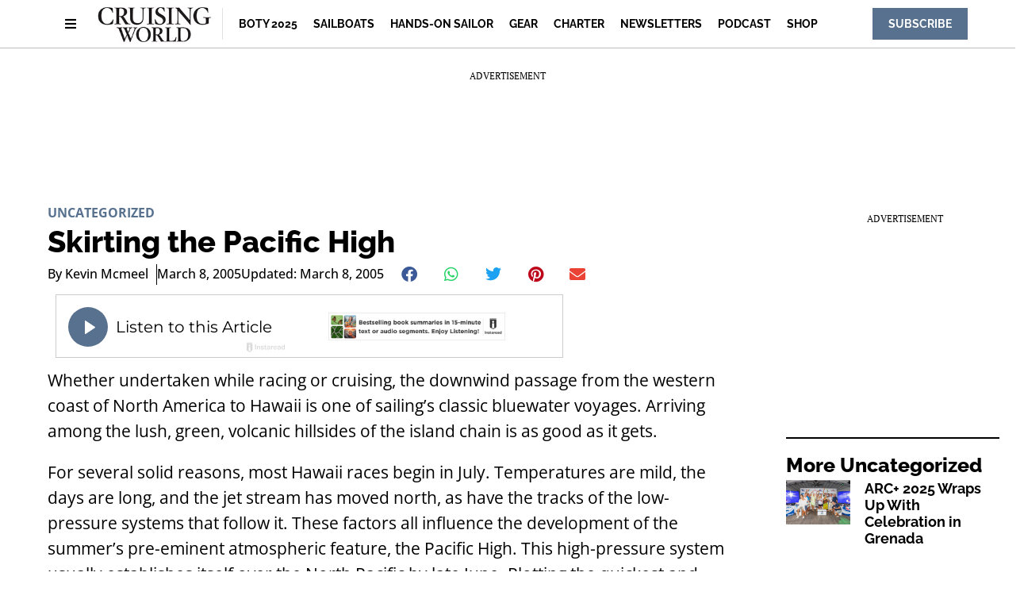

--- FILE ---
content_type: text/html; charset=UTF-8
request_url: https://www.cruisingworld.com/skirting-pacific-high/
body_size: 23390
content:
<!doctype html>
<html lang="en-US" prefix="og: https://ogp.me/ns#">
<head>
	<meta charset="UTF-8">
	<meta name="viewport" content="width=device-width, initial-scale=1">
	<link rel="profile" href="https://gmpg.org/xfn/11">
	
<script async src="https://securepubads.g.doubleclick.net/tag/js/gpt.js"></script>
<script>
	!function (a9, a, p, s, t, A, g) {
		if (a[a9]) return;

		function q(c, r) {
			a[a9]._Q.push([ c, r ])
		}

		a[a9] = {
			init: function () {
				q("i", arguments)
			}, fetchBids: function () {
				q("f", arguments)
			}, setDisplayBids: function () {
			}, targetingKeys: function () {
				return []
			}, _Q: []
		};
		A = p.createElement(s);
		A.async = !0;
		A.src = t;
		g = p.getElementsByTagName(s)[0];
		g.parentNode.insertBefore(A, g)
	}("apstag", window, document, "script", "//c.amazon-adsystem.com/aax2/apstag.js");

	var privacyCookie = '1YNY';
	if (typeof usPrivacyCookie !== "undefined" && usPrivacyCookie.get() !== null) {
		privacyCookie = usPrivacyCookie.get();
	}

	apstag.init({
		pubID: '3214',
		adServer: 'googletag',
		simplerGPT: true,
		params: {
			us_privacy: privacyCookie
		}
	});

	window.googletag = window.googletag || {cmd: []};
	googletag.cmd.push(function () {
		headerSlots = [];

				// -- top ad
		var topMapping = googletag.sizeMapping()
			.addSize([ 970, 0 ], [ [ 728, 90 ], [ 970, 250 ] ])
			.addSize([ 728, 0 ], [ [ 728, 90 ] ])
			.addSize([ 0, 0 ], [ 320, 50 ])
			.build();

		var topAdSlot = googletag
			.defineSlot(
				'/22595167374/cruisingworld',
				[ [ 728, 90 ], [ 970, 250 ] ],
				'gpt-passback'
			)
			.setTargeting('pos', 'top')
			.addService(googletag.pubads())
			.defineSizeMapping(topMapping);

		headerSlots.push(topAdSlot);
		
		
				// -- right rail 1
		var rightRailMapping = googletag.sizeMapping()
			.addSize([ 1025, 0 ], [ [ 300, 250 ], [ 300, 600 ] ])
			.addSize([ 0, 0 ], [])
			.build();

		var rightRail1 = googletag
			.defineSlot(
				'/22595167374/cruisingworld',
				[ [ 300, 250 ], [ 300, 600 ] ],
				'gpt-passback-right1')
			.setTargeting('pos', 'rightrail1')
			.addService(googletag.pubads())
			.defineSizeMapping(rightRailMapping);

		headerSlots.push(rightRail1);
		
		var outOfPageSlot = googletag
			.defineOutOfPageSlot('/22595167374/cruisingworld', 'out-of-page-ad')
			.addService(googletag.pubads());

		headerSlots.push(outOfPageSlot);

		var queryString = window.location.search;
		var urlParams = new URLSearchParams(queryString);

		var pubAdsService = googletag.pubads()
			.setTargeting('category', ["Uncategorized"])
		.setTargeting('nid', '39775')
			.setTargeting('kw', ["voyaging"])
			.setTargeting('sponsored', "false");

		function bonnierAddUtm(pubAdsService, param) {
			var paramValue = urlParams.get(param);
			if (paramValue) {
				pubAdsService.setTargeting(param, paramValue);
			}
		}

		bonnierAddUtm(pubAdsService, 'utm_campaign');
		bonnierAddUtm(pubAdsService, 'utm_medium');
		bonnierAddUtm(pubAdsService, 'utm_content');
		bonnierAddUtm(pubAdsService, 'utm_source');

		googletag.pubads().disableInitialLoad();
		googletag.pubads().enableSingleRequest();
		googletag.pubads().setCentering(true);
		googletag.enableServices();

		googletag.cmd.push(function () {
			var REFRESH_KEY = 'Refresh';
			var REFRESH_VALUE = 'True';
			var SECONDS_TO_WAIT_AFTER_VIEWABILITY = 30;

			googletag.pubads().addEventListener('impressionViewable', function (event) {
				var slot = event.slot;

				if (slot.getSlotElementId() != 'out-of-page-ad') {

					setTimeout(function () {
						slot.setTargeting(REFRESH_KEY, REFRESH_VALUE);

						// Below we're doing fetchBids as recommend by Amazon's docs:
						// https://ams.amazon.com/webpublisher/uam/docs/web-integration-documentation/best-practices.html
						apstag.fetchBids(
							{slots: [ slot ], timeout: 2000},
							function (bids) {
								apstag.setDisplayBids();
								googletag.pubads().refresh([ slot ]);
							}
						);
					}, SECONDS_TO_WAIT_AFTER_VIEWABILITY * 1000);
				}
			});

		});

		apstag.fetchBids(
			{slots: headerSlots, timeout: 2000},
			function (bids) {
				apstag.setDisplayBids();
				googletag.pubads().refresh(headerSlots);
			}
		);
	});

	googletag.cmd.push(function () {
		renderLazyAds(); // Initial check in case an ad is in the view port.

		function debounce(method, delay) {
			clearTimeout(method._tId);
			method._tId = setTimeout(function () {
				method();
			}, delay);
		}

		window.addEventListener('scroll', function (e) {
			debounce(renderLazyAds, 50);
		}, false);
	})

	lazyAds = [];
	var checkingLazyAds = false;

	function renderLazyAds() {
		if (checkingLazyAds) {
			return;
		}

		checkingLazyAds = true;

		var i = lazyAds.length;
		while (i--) {
			var currentScroll = document.scrollingElement.scrollTop;
			var element = document.getElementById(lazyAds[i].id);

			if ((currentScroll > element.getBoundingClientRect().top - 800)) {
				lazyAds[i].callback();
				lazyAds.splice(i, 1);
			}
		}

		checkingLazyAds = false;
	}
</script>
	<style>img:is([sizes="auto" i], [sizes^="auto," i]) { contain-intrinsic-size: 3000px 1500px }</style>
	
<!-- Search Engine Optimization by Rank Math - https://rankmath.com/ -->
<title>Skirting the Pacific High | Cruising World</title>
<meta name="description" content="Whether undertaken while racing or cruising, the downwind passage from the western coast of North America to Hawaii is one of sailing&#039;s classic bluewater"/>
<meta name="robots" content="follow, index, max-snippet:-1, max-video-preview:-1, max-image-preview:large"/>
<link rel="canonical" href="https://www.cruisingworld.com/skirting-pacific-high/" />
<meta property="og:locale" content="en_US" />
<meta property="og:type" content="article" />
<meta property="og:title" content="Skirting the Pacific High | Cruising World" />
<meta property="og:description" content="Whether undertaken while racing or cruising, the downwind passage from the western coast of North America to Hawaii is one of sailing&#039;s classic bluewater" />
<meta property="og:url" content="https://www.cruisingworld.com/skirting-pacific-high/" />
<meta property="og:site_name" content="Cruising World" />
<meta property="article:publisher" content="https://www.facebook.com/cruisingworld/" />
<meta property="article:tag" content="voyaging" />
<meta property="article:section" content="Uncategorized" />
<meta property="og:updated_time" content="2023-05-06T16:55:17-04:00" />
<meta property="article:published_time" content="2005-03-08T02:44:43-05:00" />
<meta property="article:modified_time" content="2023-05-06T16:55:17-04:00" />
<meta name="twitter:card" content="summary_large_image" />
<meta name="twitter:title" content="Skirting the Pacific High | Cruising World" />
<meta name="twitter:description" content="Whether undertaken while racing or cruising, the downwind passage from the western coast of North America to Hawaii is one of sailing&#039;s classic bluewater" />
<meta name="twitter:site" content="@cruisingworld" />
<meta name="twitter:creator" content="@cruisingworld" />
<meta name="twitter:label1" content="Written by" />
<meta name="twitter:data1" content="Kevin Mcmeel" />
<meta name="twitter:label2" content="Time to read" />
<meta name="twitter:data2" content="3 minutes" />
<script type="application/ld+json" class="rank-math-schema">{"@context":"https://schema.org","@graph":[{"@type":"Organization","@id":"https://www.cruisingworld.com/#organization","name":"Cruising World","sameAs":["https://www.facebook.com/cruisingworld/","https://twitter.com/cruisingworld","https://www.youtube.com/cruisingworldmag","https://www.instagram.com/cruisingworldmag/","https://www.pinterest.com/cruisingworld/"],"logo":{"@type":"ImageObject","@id":"https://www.cruisingworld.com/#logo","url":"https://www.cruisingworld.com-content/uploads/2022/02/100-cruisingworld-logo-2022.jpg","contentUrl":"https://www.cruisingworld.com-content/uploads/2022/02/100-cruisingworld-logo-2022.jpg","caption":"Cruising World","inLanguage":"en-US","width":"234","height":"77"}},{"@type":"WebSite","@id":"https://www.cruisingworld.com/#website","url":"https://www.cruisingworld.com","name":"Cruising World","alternateName":"Cruising World Magazine","publisher":{"@id":"https://www.cruisingworld.com/#organization"},"inLanguage":"en-US"},{"@type":"BreadcrumbList","@id":"https://www.cruisingworld.com/skirting-pacific-high/#breadcrumb","itemListElement":[{"@type":"ListItem","position":"1","item":{"@id":"https://www.cruisingworld.com","name":"Home"}},{"@type":"ListItem","position":"2","item":{"@id":"https://www.cruisingworld.com/category/uncategorized/","name":"Uncategorized"}},{"@type":"ListItem","position":"3","item":{"@id":"https://www.cruisingworld.com/skirting-pacific-high/","name":"Skirting the Pacific High"}}]},{"@type":"WebPage","@id":"https://www.cruisingworld.com/skirting-pacific-high/#webpage","url":"https://www.cruisingworld.com/skirting-pacific-high/","name":"Skirting the Pacific High | Cruising World","datePublished":"2005-03-08T02:44:43-05:00","dateModified":"2023-05-06T16:55:17-04:00","isPartOf":{"@id":"https://www.cruisingworld.com/#website"},"inLanguage":"en-US","breadcrumb":{"@id":"https://www.cruisingworld.com/skirting-pacific-high/#breadcrumb"}},{"@type":"Person","@id":"https://www.cruisingworld.com/skirting-pacific-high/#author","name":"Kevin Mcmeel","image":{"@type":"ImageObject","@id":"https://secure.gravatar.com/avatar/d574111f185a990f22a015a64a1881261748a887d1d0738e71de65849c62f243?s=96&amp;d=mm&amp;r=g","url":"https://secure.gravatar.com/avatar/d574111f185a990f22a015a64a1881261748a887d1d0738e71de65849c62f243?s=96&amp;d=mm&amp;r=g","caption":"Kevin Mcmeel","inLanguage":"en-US"},"sameAs":["http://hydra0.wpengine.com"],"worksFor":{"@id":"https://www.cruisingworld.com/#organization"}},{"@type":"Article","headline":"Skirting the Pacific High | Cruising World","datePublished":"2005-03-08T02:44:43-05:00","dateModified":"2023-05-06T16:55:17-04:00","articleSection":"Uncategorized","author":{"@id":"https://www.cruisingworld.com/skirting-pacific-high/#author","name":"Kevin Mcmeel"},"publisher":{"@id":"https://www.cruisingworld.com/#organization"},"description":"Whether undertaken while racing or cruising, the downwind passage from the western coast of North America to Hawaii is one of sailing&#039;s classic bluewater","name":"Skirting the Pacific High | Cruising World","@id":"https://www.cruisingworld.com/skirting-pacific-high/#richSnippet","isPartOf":{"@id":"https://www.cruisingworld.com/skirting-pacific-high/#webpage"},"inLanguage":"en-US","mainEntityOfPage":{"@id":"https://www.cruisingworld.com/skirting-pacific-high/#webpage"}}]}</script>
<!-- /Rank Math WordPress SEO plugin -->

<link rel="alternate" type="application/rss+xml" title="Cruising World &raquo; Feed" href="https://www.cruisingworld.com/feed/" />
<link rel="alternate" type="application/rss+xml" title="Cruising World &raquo; Comments Feed" href="https://www.cruisingworld.com/comments/feed/" />
<script>
window._wpemojiSettings = {"baseUrl":"https:\/\/s.w.org\/images\/core\/emoji\/16.0.1\/72x72\/","ext":".png","svgUrl":"https:\/\/s.w.org\/images\/core\/emoji\/16.0.1\/svg\/","svgExt":".svg","source":{"concatemoji":"https:\/\/www.cruisingworld.com\/wp-includes\/js\/wp-emoji-release.min.js?ver=6.8.3"}};
/*! This file is auto-generated */
!function(s,n){var o,i,e;function c(e){try{var t={supportTests:e,timestamp:(new Date).valueOf()};sessionStorage.setItem(o,JSON.stringify(t))}catch(e){}}function p(e,t,n){e.clearRect(0,0,e.canvas.width,e.canvas.height),e.fillText(t,0,0);var t=new Uint32Array(e.getImageData(0,0,e.canvas.width,e.canvas.height).data),a=(e.clearRect(0,0,e.canvas.width,e.canvas.height),e.fillText(n,0,0),new Uint32Array(e.getImageData(0,0,e.canvas.width,e.canvas.height).data));return t.every(function(e,t){return e===a[t]})}function u(e,t){e.clearRect(0,0,e.canvas.width,e.canvas.height),e.fillText(t,0,0);for(var n=e.getImageData(16,16,1,1),a=0;a<n.data.length;a++)if(0!==n.data[a])return!1;return!0}function f(e,t,n,a){switch(t){case"flag":return n(e,"\ud83c\udff3\ufe0f\u200d\u26a7\ufe0f","\ud83c\udff3\ufe0f\u200b\u26a7\ufe0f")?!1:!n(e,"\ud83c\udde8\ud83c\uddf6","\ud83c\udde8\u200b\ud83c\uddf6")&&!n(e,"\ud83c\udff4\udb40\udc67\udb40\udc62\udb40\udc65\udb40\udc6e\udb40\udc67\udb40\udc7f","\ud83c\udff4\u200b\udb40\udc67\u200b\udb40\udc62\u200b\udb40\udc65\u200b\udb40\udc6e\u200b\udb40\udc67\u200b\udb40\udc7f");case"emoji":return!a(e,"\ud83e\udedf")}return!1}function g(e,t,n,a){var r="undefined"!=typeof WorkerGlobalScope&&self instanceof WorkerGlobalScope?new OffscreenCanvas(300,150):s.createElement("canvas"),o=r.getContext("2d",{willReadFrequently:!0}),i=(o.textBaseline="top",o.font="600 32px Arial",{});return e.forEach(function(e){i[e]=t(o,e,n,a)}),i}function t(e){var t=s.createElement("script");t.src=e,t.defer=!0,s.head.appendChild(t)}"undefined"!=typeof Promise&&(o="wpEmojiSettingsSupports",i=["flag","emoji"],n.supports={everything:!0,everythingExceptFlag:!0},e=new Promise(function(e){s.addEventListener("DOMContentLoaded",e,{once:!0})}),new Promise(function(t){var n=function(){try{var e=JSON.parse(sessionStorage.getItem(o));if("object"==typeof e&&"number"==typeof e.timestamp&&(new Date).valueOf()<e.timestamp+604800&&"object"==typeof e.supportTests)return e.supportTests}catch(e){}return null}();if(!n){if("undefined"!=typeof Worker&&"undefined"!=typeof OffscreenCanvas&&"undefined"!=typeof URL&&URL.createObjectURL&&"undefined"!=typeof Blob)try{var e="postMessage("+g.toString()+"("+[JSON.stringify(i),f.toString(),p.toString(),u.toString()].join(",")+"));",a=new Blob([e],{type:"text/javascript"}),r=new Worker(URL.createObjectURL(a),{name:"wpTestEmojiSupports"});return void(r.onmessage=function(e){c(n=e.data),r.terminate(),t(n)})}catch(e){}c(n=g(i,f,p,u))}t(n)}).then(function(e){for(var t in e)n.supports[t]=e[t],n.supports.everything=n.supports.everything&&n.supports[t],"flag"!==t&&(n.supports.everythingExceptFlag=n.supports.everythingExceptFlag&&n.supports[t]);n.supports.everythingExceptFlag=n.supports.everythingExceptFlag&&!n.supports.flag,n.DOMReady=!1,n.readyCallback=function(){n.DOMReady=!0}}).then(function(){return e}).then(function(){var e;n.supports.everything||(n.readyCallback(),(e=n.source||{}).concatemoji?t(e.concatemoji):e.wpemoji&&e.twemoji&&(t(e.twemoji),t(e.wpemoji)))}))}((window,document),window._wpemojiSettings);
</script>
<style id='wp-emoji-styles-inline-css'>

	img.wp-smiley, img.emoji {
		display: inline !important;
		border: none !important;
		box-shadow: none !important;
		height: 1em !important;
		width: 1em !important;
		margin: 0 0.07em !important;
		vertical-align: -0.1em !important;
		background: none !important;
		padding: 0 !important;
	}
</style>
<link rel='stylesheet' id='wp-block-library-css' href='https://www.cruisingworld.com/wp-includes/css/dist/block-library/style.min.css?ver=6.8.3' media='all' />
<style id='classic-theme-styles-inline-css'>
/*! This file is auto-generated */
.wp-block-button__link{color:#fff;background-color:#32373c;border-radius:9999px;box-shadow:none;text-decoration:none;padding:calc(.667em + 2px) calc(1.333em + 2px);font-size:1.125em}.wp-block-file__button{background:#32373c;color:#fff;text-decoration:none}
</style>
<style id='rank-math-toc-block-style-inline-css'>
.wp-block-rank-math-toc-block nav ol{counter-reset:item}.wp-block-rank-math-toc-block nav ol li{display:block}.wp-block-rank-math-toc-block nav ol li:before{content:counters(item, ".") ". ";counter-increment:item}

</style>
<style id='global-styles-inline-css'>
:root{--wp--preset--aspect-ratio--square: 1;--wp--preset--aspect-ratio--4-3: 4/3;--wp--preset--aspect-ratio--3-4: 3/4;--wp--preset--aspect-ratio--3-2: 3/2;--wp--preset--aspect-ratio--2-3: 2/3;--wp--preset--aspect-ratio--16-9: 16/9;--wp--preset--aspect-ratio--9-16: 9/16;--wp--preset--color--black: #000000;--wp--preset--color--cyan-bluish-gray: #abb8c3;--wp--preset--color--white: #ffffff;--wp--preset--color--pale-pink: #f78da7;--wp--preset--color--vivid-red: #cf2e2e;--wp--preset--color--luminous-vivid-orange: #ff6900;--wp--preset--color--luminous-vivid-amber: #fcb900;--wp--preset--color--light-green-cyan: #7bdcb5;--wp--preset--color--vivid-green-cyan: #00d084;--wp--preset--color--pale-cyan-blue: #8ed1fc;--wp--preset--color--vivid-cyan-blue: #0693e3;--wp--preset--color--vivid-purple: #9b51e0;--wp--preset--gradient--vivid-cyan-blue-to-vivid-purple: linear-gradient(135deg,rgba(6,147,227,1) 0%,rgb(155,81,224) 100%);--wp--preset--gradient--light-green-cyan-to-vivid-green-cyan: linear-gradient(135deg,rgb(122,220,180) 0%,rgb(0,208,130) 100%);--wp--preset--gradient--luminous-vivid-amber-to-luminous-vivid-orange: linear-gradient(135deg,rgba(252,185,0,1) 0%,rgba(255,105,0,1) 100%);--wp--preset--gradient--luminous-vivid-orange-to-vivid-red: linear-gradient(135deg,rgba(255,105,0,1) 0%,rgb(207,46,46) 100%);--wp--preset--gradient--very-light-gray-to-cyan-bluish-gray: linear-gradient(135deg,rgb(238,238,238) 0%,rgb(169,184,195) 100%);--wp--preset--gradient--cool-to-warm-spectrum: linear-gradient(135deg,rgb(74,234,220) 0%,rgb(151,120,209) 20%,rgb(207,42,186) 40%,rgb(238,44,130) 60%,rgb(251,105,98) 80%,rgb(254,248,76) 100%);--wp--preset--gradient--blush-light-purple: linear-gradient(135deg,rgb(255,206,236) 0%,rgb(152,150,240) 100%);--wp--preset--gradient--blush-bordeaux: linear-gradient(135deg,rgb(254,205,165) 0%,rgb(254,45,45) 50%,rgb(107,0,62) 100%);--wp--preset--gradient--luminous-dusk: linear-gradient(135deg,rgb(255,203,112) 0%,rgb(199,81,192) 50%,rgb(65,88,208) 100%);--wp--preset--gradient--pale-ocean: linear-gradient(135deg,rgb(255,245,203) 0%,rgb(182,227,212) 50%,rgb(51,167,181) 100%);--wp--preset--gradient--electric-grass: linear-gradient(135deg,rgb(202,248,128) 0%,rgb(113,206,126) 100%);--wp--preset--gradient--midnight: linear-gradient(135deg,rgb(2,3,129) 0%,rgb(40,116,252) 100%);--wp--preset--font-size--small: 13px;--wp--preset--font-size--medium: 20px;--wp--preset--font-size--large: 36px;--wp--preset--font-size--x-large: 42px;--wp--preset--spacing--20: 0.44rem;--wp--preset--spacing--30: 0.67rem;--wp--preset--spacing--40: 1rem;--wp--preset--spacing--50: 1.5rem;--wp--preset--spacing--60: 2.25rem;--wp--preset--spacing--70: 3.38rem;--wp--preset--spacing--80: 5.06rem;--wp--preset--shadow--natural: 6px 6px 9px rgba(0, 0, 0, 0.2);--wp--preset--shadow--deep: 12px 12px 50px rgba(0, 0, 0, 0.4);--wp--preset--shadow--sharp: 6px 6px 0px rgba(0, 0, 0, 0.2);--wp--preset--shadow--outlined: 6px 6px 0px -3px rgba(255, 255, 255, 1), 6px 6px rgba(0, 0, 0, 1);--wp--preset--shadow--crisp: 6px 6px 0px rgba(0, 0, 0, 1);}:where(.is-layout-flex){gap: 0.5em;}:where(.is-layout-grid){gap: 0.5em;}body .is-layout-flex{display: flex;}.is-layout-flex{flex-wrap: wrap;align-items: center;}.is-layout-flex > :is(*, div){margin: 0;}body .is-layout-grid{display: grid;}.is-layout-grid > :is(*, div){margin: 0;}:where(.wp-block-columns.is-layout-flex){gap: 2em;}:where(.wp-block-columns.is-layout-grid){gap: 2em;}:where(.wp-block-post-template.is-layout-flex){gap: 1.25em;}:where(.wp-block-post-template.is-layout-grid){gap: 1.25em;}.has-black-color{color: var(--wp--preset--color--black) !important;}.has-cyan-bluish-gray-color{color: var(--wp--preset--color--cyan-bluish-gray) !important;}.has-white-color{color: var(--wp--preset--color--white) !important;}.has-pale-pink-color{color: var(--wp--preset--color--pale-pink) !important;}.has-vivid-red-color{color: var(--wp--preset--color--vivid-red) !important;}.has-luminous-vivid-orange-color{color: var(--wp--preset--color--luminous-vivid-orange) !important;}.has-luminous-vivid-amber-color{color: var(--wp--preset--color--luminous-vivid-amber) !important;}.has-light-green-cyan-color{color: var(--wp--preset--color--light-green-cyan) !important;}.has-vivid-green-cyan-color{color: var(--wp--preset--color--vivid-green-cyan) !important;}.has-pale-cyan-blue-color{color: var(--wp--preset--color--pale-cyan-blue) !important;}.has-vivid-cyan-blue-color{color: var(--wp--preset--color--vivid-cyan-blue) !important;}.has-vivid-purple-color{color: var(--wp--preset--color--vivid-purple) !important;}.has-black-background-color{background-color: var(--wp--preset--color--black) !important;}.has-cyan-bluish-gray-background-color{background-color: var(--wp--preset--color--cyan-bluish-gray) !important;}.has-white-background-color{background-color: var(--wp--preset--color--white) !important;}.has-pale-pink-background-color{background-color: var(--wp--preset--color--pale-pink) !important;}.has-vivid-red-background-color{background-color: var(--wp--preset--color--vivid-red) !important;}.has-luminous-vivid-orange-background-color{background-color: var(--wp--preset--color--luminous-vivid-orange) !important;}.has-luminous-vivid-amber-background-color{background-color: var(--wp--preset--color--luminous-vivid-amber) !important;}.has-light-green-cyan-background-color{background-color: var(--wp--preset--color--light-green-cyan) !important;}.has-vivid-green-cyan-background-color{background-color: var(--wp--preset--color--vivid-green-cyan) !important;}.has-pale-cyan-blue-background-color{background-color: var(--wp--preset--color--pale-cyan-blue) !important;}.has-vivid-cyan-blue-background-color{background-color: var(--wp--preset--color--vivid-cyan-blue) !important;}.has-vivid-purple-background-color{background-color: var(--wp--preset--color--vivid-purple) !important;}.has-black-border-color{border-color: var(--wp--preset--color--black) !important;}.has-cyan-bluish-gray-border-color{border-color: var(--wp--preset--color--cyan-bluish-gray) !important;}.has-white-border-color{border-color: var(--wp--preset--color--white) !important;}.has-pale-pink-border-color{border-color: var(--wp--preset--color--pale-pink) !important;}.has-vivid-red-border-color{border-color: var(--wp--preset--color--vivid-red) !important;}.has-luminous-vivid-orange-border-color{border-color: var(--wp--preset--color--luminous-vivid-orange) !important;}.has-luminous-vivid-amber-border-color{border-color: var(--wp--preset--color--luminous-vivid-amber) !important;}.has-light-green-cyan-border-color{border-color: var(--wp--preset--color--light-green-cyan) !important;}.has-vivid-green-cyan-border-color{border-color: var(--wp--preset--color--vivid-green-cyan) !important;}.has-pale-cyan-blue-border-color{border-color: var(--wp--preset--color--pale-cyan-blue) !important;}.has-vivid-cyan-blue-border-color{border-color: var(--wp--preset--color--vivid-cyan-blue) !important;}.has-vivid-purple-border-color{border-color: var(--wp--preset--color--vivid-purple) !important;}.has-vivid-cyan-blue-to-vivid-purple-gradient-background{background: var(--wp--preset--gradient--vivid-cyan-blue-to-vivid-purple) !important;}.has-light-green-cyan-to-vivid-green-cyan-gradient-background{background: var(--wp--preset--gradient--light-green-cyan-to-vivid-green-cyan) !important;}.has-luminous-vivid-amber-to-luminous-vivid-orange-gradient-background{background: var(--wp--preset--gradient--luminous-vivid-amber-to-luminous-vivid-orange) !important;}.has-luminous-vivid-orange-to-vivid-red-gradient-background{background: var(--wp--preset--gradient--luminous-vivid-orange-to-vivid-red) !important;}.has-very-light-gray-to-cyan-bluish-gray-gradient-background{background: var(--wp--preset--gradient--very-light-gray-to-cyan-bluish-gray) !important;}.has-cool-to-warm-spectrum-gradient-background{background: var(--wp--preset--gradient--cool-to-warm-spectrum) !important;}.has-blush-light-purple-gradient-background{background: var(--wp--preset--gradient--blush-light-purple) !important;}.has-blush-bordeaux-gradient-background{background: var(--wp--preset--gradient--blush-bordeaux) !important;}.has-luminous-dusk-gradient-background{background: var(--wp--preset--gradient--luminous-dusk) !important;}.has-pale-ocean-gradient-background{background: var(--wp--preset--gradient--pale-ocean) !important;}.has-electric-grass-gradient-background{background: var(--wp--preset--gradient--electric-grass) !important;}.has-midnight-gradient-background{background: var(--wp--preset--gradient--midnight) !important;}.has-small-font-size{font-size: var(--wp--preset--font-size--small) !important;}.has-medium-font-size{font-size: var(--wp--preset--font-size--medium) !important;}.has-large-font-size{font-size: var(--wp--preset--font-size--large) !important;}.has-x-large-font-size{font-size: var(--wp--preset--font-size--x-large) !important;}
:where(.wp-block-post-template.is-layout-flex){gap: 1.25em;}:where(.wp-block-post-template.is-layout-grid){gap: 1.25em;}
:where(.wp-block-columns.is-layout-flex){gap: 2em;}:where(.wp-block-columns.is-layout-grid){gap: 2em;}
:root :where(.wp-block-pullquote){font-size: 1.5em;line-height: 1.6;}
</style>
<link rel='stylesheet' id='bonnier-ads-style-css' href='https://www.cruisingworld.com/wp-content/plugins/bonnier-ads/css/base.css?ver=1.0.12' media='all' />
<link rel='stylesheet' id='hello-elementor-css' href='https://www.cruisingworld.com/wp-content/themes/hello-elementor/style.min.css?ver=3.0.1' media='all' />
<link rel='stylesheet' id='hello-elementor-theme-style-css' href='https://www.cruisingworld.com/wp-content/themes/hello-elementor/theme.min.css?ver=3.0.1' media='all' />
<link rel='stylesheet' id='hello-elementor-header-footer-css' href='https://www.cruisingworld.com/wp-content/themes/hello-elementor/header-footer.min.css?ver=3.0.1' media='all' />
<link rel='stylesheet' id='elementor-frontend-css' href='https://www.cruisingworld.com/wp-content/plugins/elementor/assets/css/frontend.min.css?ver=3.29.2' media='all' />
<link rel='stylesheet' id='widget-image-css' href='https://www.cruisingworld.com/wp-content/plugins/elementor/assets/css/widget-image.min.css?ver=3.29.2' media='all' />
<link rel='stylesheet' id='widget-nav-menu-css' href='https://www.cruisingworld.com/wp-content/plugins/elementor-pro/assets/css/widget-nav-menu.min.css?ver=3.29.2' media='all' />
<link rel='stylesheet' id='e-sticky-css' href='https://www.cruisingworld.com/wp-content/plugins/elementor-pro/assets/css/modules/sticky.min.css?ver=3.29.2' media='all' />
<link rel='stylesheet' id='widget-heading-css' href='https://www.cruisingworld.com/wp-content/plugins/elementor/assets/css/widget-heading.min.css?ver=3.29.2' media='all' />
<link rel='stylesheet' id='swiper-css' href='https://www.cruisingworld.com/wp-content/plugins/elementor/assets/lib/swiper/v8/css/swiper.min.css?ver=8.4.5' media='all' />
<link rel='stylesheet' id='e-swiper-css' href='https://www.cruisingworld.com/wp-content/plugins/elementor/assets/css/conditionals/e-swiper.min.css?ver=3.29.2' media='all' />
<link rel='stylesheet' id='widget-post-info-css' href='https://www.cruisingworld.com/wp-content/plugins/elementor-pro/assets/css/widget-post-info.min.css?ver=3.29.2' media='all' />
<link rel='stylesheet' id='widget-icon-list-css' href='https://www.cruisingworld.com/wp-content/plugins/elementor/assets/css/widget-icon-list.min.css?ver=3.29.2' media='all' />
<link rel='stylesheet' id='elementor-icons-shared-0-css' href='https://www.cruisingworld.com/wp-content/plugins/elementor/assets/lib/font-awesome/css/fontawesome.min.css?ver=5.15.3' media='all' />
<link rel='stylesheet' id='elementor-icons-fa-regular-css' href='https://www.cruisingworld.com/wp-content/plugins/elementor/assets/lib/font-awesome/css/regular.min.css?ver=5.15.3' media='all' />
<link rel='stylesheet' id='elementor-icons-fa-solid-css' href='https://www.cruisingworld.com/wp-content/plugins/elementor/assets/lib/font-awesome/css/solid.min.css?ver=5.15.3' media='all' />
<link rel='stylesheet' id='widget-share-buttons-css' href='https://www.cruisingworld.com/wp-content/plugins/elementor-pro/assets/css/widget-share-buttons.min.css?ver=3.29.2' media='all' />
<link rel='stylesheet' id='e-apple-webkit-css' href='https://www.cruisingworld.com/wp-content/plugins/elementor/assets/css/conditionals/apple-webkit.min.css?ver=3.29.2' media='all' />
<link rel='stylesheet' id='elementor-icons-fa-brands-css' href='https://www.cruisingworld.com/wp-content/plugins/elementor/assets/lib/font-awesome/css/brands.min.css?ver=5.15.3' media='all' />
<link rel='stylesheet' id='widget-divider-css' href='https://www.cruisingworld.com/wp-content/plugins/elementor/assets/css/widget-divider.min.css?ver=3.29.2' media='all' />
<link rel='stylesheet' id='widget-posts-css' href='https://www.cruisingworld.com/wp-content/plugins/elementor-pro/assets/css/widget-posts.min.css?ver=3.29.2' media='all' />
<link rel='stylesheet' id='elementor-icons-css' href='https://www.cruisingworld.com/wp-content/plugins/elementor/assets/lib/eicons/css/elementor-icons.min.css?ver=5.40.0' media='all' />
<link rel='stylesheet' id='elementor-post-50880-css' href='https://www.cruisingworld.com/wp-content/uploads/elementor/css/post-50880.css?ver=1753798837' media='all' />
<link rel='stylesheet' id='elementor-post-48572-css' href='https://www.cruisingworld.com/wp-content/uploads/elementor/css/post-48572.css?ver=1753798837' media='all' />
<link rel='stylesheet' id='elementor-post-50889-css' href='https://www.cruisingworld.com/wp-content/uploads/elementor/css/post-50889.css?ver=1761661310' media='all' />
<link rel='stylesheet' id='elementor-post-60266-css' href='https://www.cruisingworld.com/wp-content/uploads/elementor/css/post-60266.css?ver=1753798848' media='all' />
<link rel='stylesheet' id='chld_thm_cfg_child-css' href='https://www.cruisingworld.com/wp-content/themes/hydra-child/style.css?ver=6.8.3' media='all' />
<link rel='stylesheet' id='eael-general-css' href='https://www.cruisingworld.com/wp-content/plugins/essential-addons-for-elementor-lite/assets/front-end/css/view/general.min.css?ver=6.1.20' media='all' />
<link rel='stylesheet' id='elementor-gf-local-raleway-css' href='https://www.cruisingworld.com/wp-content/uploads/elementor/google-fonts/css/raleway.css?ver=1750791338' media='all' />
<link rel='stylesheet' id='elementor-gf-local-opensans-css' href='https://www.cruisingworld.com/wp-content/uploads/elementor/google-fonts/css/opensans.css?ver=1750791369' media='all' />
<link rel='stylesheet' id='elementor-gf-local-ptserif-css' href='https://www.cruisingworld.com/wp-content/uploads/elementor/google-fonts/css/ptserif.css?ver=1750791380' media='all' />
<link rel='stylesheet' id='elementor-gf-local-roboto-css' href='https://www.cruisingworld.com/wp-content/uploads/elementor/google-fonts/css/roboto.css?ver=1750791435' media='all' />
<script src="https://www.cruisingworld.com/wp-includes/js/jquery/jquery.min.js?ver=3.7.1" id="jquery-core-js"></script>
<script src="https://www.cruisingworld.com/wp-includes/js/jquery/jquery-migrate.min.js?ver=3.4.1" id="jquery-migrate-js"></script>
<link rel="https://api.w.org/" href="https://www.cruisingworld.com/wp-json/" /><link rel="alternate" title="JSON" type="application/json" href="https://www.cruisingworld.com/wp-json/wp/v2/posts/39775" /><link rel="EditURI" type="application/rsd+xml" title="RSD" href="https://www.cruisingworld.com/xmlrpc.php?rsd" />
<link rel='shortlink' href='https://www.cruisingworld.com/?p=39775' />
<link rel="alternate" title="oEmbed (JSON)" type="application/json+oembed" href="https://www.cruisingworld.com/wp-json/oembed/1.0/embed?url=https%3A%2F%2Fwww.cruisingworld.com%2Fskirting-pacific-high%2F" />
<link rel="alternate" title="oEmbed (XML)" type="text/xml+oembed" href="https://www.cruisingworld.com/wp-json/oembed/1.0/embed?url=https%3A%2F%2Fwww.cruisingworld.com%2Fskirting-pacific-high%2F&#038;format=xml" />
<script>
        (function() {
            document.addEventListener('DOMContentLoaded', function() {
                document.querySelector('[data-cky-consent-trigger]').addEventListener('click', function(e) {
                    e.preventDefault();
                    if (typeof revisitCkyConsent === 'function') {
                        revisitCkyConsent();
                    }
                });
            });
        })();
    </script>  <script>
    window.dataLayer = window.dataLayer || [];
    window.dataLayer.push({'author': 'Kevin Mcmeel'});
    window.dataLayer.push({'categories': 'Uncategorized'});
    window.dataLayer.push({'tags': 'voyaging'});
    console.log(window.dataLayer);
  </script>			<script>
				jQuery(window).on('elementor/frontend/init', function () { //wait for elementor to load
					elementorFrontend.on('components:init', function () { //wait for elementor pro to load
						setTimeout(() => {
							elementorProFrontend.modules.popup.showPopup({id: 0 });
						}, 500); // Delay half a second. Elementor document doesn't fully load sometimes.
					});
				});
			</script>
			<meta name="generator" content="Elementor 3.29.2; features: additional_custom_breakpoints, e_local_google_fonts; settings: css_print_method-external, google_font-enabled, font_display-auto">
<!-- Google Tag Manager (Firecrown Version) -->
<script>(function(w,d,s,l,i){w[l]=w[l]||[];w[l].push({'gtm.start':
new Date().getTime(),event:'gtm.js'});var f=d.getElementsByTagName(s)[0],
j=d.createElement(s),dl=l!='dataLayer'?'&l='+l:'';j.async=true;j.src=
'https://www.googletagmanager.com/gtm.js?id='+i+dl;f.parentNode.insertBefore(j,f);
})(window,document,'script','dataLayer','GTM-5QJ7MDDW');</script>
<!-- End Google Tag Manager (Firecrown Version) -->
<!--Google Tag Manager -->
<script>(function(w,d,s,l,i){w[l]=w[l]||[];w[l].push({'gtm.start':
new Date().getTime(),event:'gtm.js'});var f=d.getElementsByTagName(s)[0],
j=d.createElement(s),dl=l!=='dataLayer'?'&l='+l:'';j.async=true;j.src=
'https://www.googletagmanager.com/gtm.js?id='+i+dl;f.parentNode.insertBefore(j,f);
})(window,document,'script','dataLayer','GTM-KMR2Q4');</script>
<!--End Google Tag Manager -->
<script>
jQuery(document).ready(function( $ ) {
	$('#anchor-close').click(function(){
		$('#anchor-ad').remove();
	});
});
</script>
                <style type="text/css">
                    body[class^="guest-author"] a[href=''] {
                        pointer-events: none;
                        color: inherit;
                        text-decoration: inherit;
                    }
                </style>
			<style>
				.e-con.e-parent:nth-of-type(n+4):not(.e-lazyloaded):not(.e-no-lazyload),
				.e-con.e-parent:nth-of-type(n+4):not(.e-lazyloaded):not(.e-no-lazyload) * {
					background-image: none !important;
				}
				@media screen and (max-height: 1024px) {
					.e-con.e-parent:nth-of-type(n+3):not(.e-lazyloaded):not(.e-no-lazyload),
					.e-con.e-parent:nth-of-type(n+3):not(.e-lazyloaded):not(.e-no-lazyload) * {
						background-image: none !important;
					}
				}
				@media screen and (max-height: 640px) {
					.e-con.e-parent:nth-of-type(n+2):not(.e-lazyloaded):not(.e-no-lazyload),
					.e-con.e-parent:nth-of-type(n+2):not(.e-lazyloaded):not(.e-no-lazyload) * {
						background-image: none !important;
					}
				}
			</style>
			<link rel="icon" href="https://www.cruisingworld.com/wp-content/uploads/2021/09/favicon-crw-1.png" sizes="32x32" />
<link rel="icon" href="https://www.cruisingworld.com/wp-content/uploads/2021/09/favicon-crw-1.png" sizes="192x192" />
<link rel="apple-touch-icon" href="https://www.cruisingworld.com/wp-content/uploads/2021/09/favicon-crw-1.png" />
<meta name="msapplication-TileImage" content="https://www.cruisingworld.com/wp-content/uploads/2021/09/favicon-crw-1.png" />
		<style id="wp-custom-css">
			div#floating-tv-bar {
		display:none;
    width:300px;
    position:fixed;
    bottom:25px;
    right:25px;
    z-index:99999;
}
div#floating-tv-bar div#close-tv {
    position:relative;
    display:block;
}
div#floating-tv-bar div#close-tv div#close-icon{
	  position:absolute;
    top:0;
    right:0;
    z-index:999999;
    background:#000;
    padding:5px 10px;
    cursor:pointer;
}
div#floating-tv-bar div#close-tv i{
    color:#FFF;
    font-size:14px;
    font-weight:800;
}


/*Change color of Giveaway menu item*/
.menu-item-54509 a.elementor-item {
	color: red !important;}		</style>
		</head>
<body class="wp-singular post-template-default single single-post postid-39775 single-format-standard wp-custom-logo wp-theme-hello-elementor wp-child-theme-hydra-child guest-author-2.5 elementor-default elementor-kit-50880 elementor-page-60266">

<div id="out-of-page-ad" style="width: 0; height: 0;">
  <script>
    googletag.cmd.push(function() {
      googletag.display('out-of-page-ad');
    });
  </script>
</div>
<!-- Google Tag Manager (noscript) (Firecrown Version) -->
<noscript><iframe src="https://www.googletagmanager.com/ns.html?id=GTM-5QJ7MDDW"
height="0" width="0" style="display:none;visibility:hidden"></iframe></noscript>
<!-- End Google Tag Manager (noscript) (Firecrown Version) -->
<!-- Google Tag Manager (noscript) -->
<noscript><iframe src="https://www.googletagmanager.com/ns.html?id=GTM-KMR2Q4"
height="0" width="0" style="display:none;visibility:hidden"></iframe></noscript>
<!-- End Google Tag Manager (noscript) -->

<a class="skip-link screen-reader-text" href="#content">Skip to content</a>

		<div data-elementor-type="header" data-elementor-id="48572" class="elementor elementor-48572 elementor-location-header" data-elementor-post-type="elementor_library">
					<header class="elementor-section elementor-top-section elementor-element elementor-element-66126095 elementor-section-content-middle elementor-section-height-min-height elementor-section-boxed elementor-section-height-default elementor-section-items-middle" data-id="66126095" data-element_type="section" data-settings="{&quot;sticky&quot;:&quot;top&quot;,&quot;background_background&quot;:&quot;classic&quot;,&quot;sticky_on&quot;:[&quot;desktop&quot;,&quot;tablet&quot;,&quot;mobile&quot;],&quot;sticky_offset&quot;:0,&quot;sticky_effects_offset&quot;:0,&quot;sticky_anchor_link_offset&quot;:0}">
						<div class="elementor-container elementor-column-gap-default">
					<div class="elementor-column elementor-col-25 elementor-top-column elementor-element elementor-element-307e3520" data-id="307e3520" data-element_type="column">
			<div class="elementor-widget-wrap elementor-element-populated">
						<div class="elementor-element elementor-element-1f7712b8 elementor-widget elementor-widget-ucaddon_ue_side_menu" data-id="1f7712b8" data-element_type="widget" data-widget_type="ucaddon_ue_side_menu.default">
				<div class="elementor-widget-container">
					
<!-- start Side Menu -->
<style>/* widget: Side Menu */

#uc_ue_side_menu_elementor_1f7712b8 *
{
  box-sizing:border-box;
  -webkit-box-sizing: border-box;
  -moz-box-sizing: border-box;
}

body.uc-menu-push{
  	transition: padding-left 1s, padding-right 1s;
}

#uc_ue_side_menu_elementor_1f7712b8 .uc-side-menu-wrapper
{
  position:relative;
}


#uc_ue_side_menu_elementor_1f7712b8 .menu-right-open {
	width: 360px;
	top: 0;
	right: 0;
	margin-right: 0px;
	margin-left: 0px;
	transition: 1s;
	z-index: 999999;
	position: fixed;
}

#uc_ue_side_menu_elementor_1f7712b8 .menu-right-close {
	width: 360px;
	top: 0;
	right: 0;
	margin-right: -360px;
	transition: 1s;
	z-index: 1;
	height: 100%;
	position: fixed;
}

#uc_ue_side_menu_elementor_1f7712b8 .menu-left-open {
	width: 360px;
	top: 0;
	left: 0;
	margin-right: 0px;
	margin-left: 0px;
	transition: 1s;
	z-index: 999999;
	height: 100%;
	position: fixed;
}

#uc_ue_side_menu_elementor_1f7712b8 .menu-left-close {
	width: 360px;
	top: 0;
	left: 0;
	margin-left: -360px;
	transition: 1s;
	z-index: 1;
	height: 100%;
	position: fixed;
}

	
#uc_ue_side_menu_elementor_1f7712b8 .collapsed .uc-menu-item-pointer:after {
	content: "►";
    display: inline-block;
    background-repeat: no-repeat;
    background-position: center;
    background-size:contain;
    margin:0px 15px;
    vertical-align: middle;
    font-size:10px;
}

#uc_ue_side_menu_elementor_1f7712b8 .expanded .uc-menu-item-pointer:after {
	content: "▼";
    display: inline-block;
    background-repeat: no-repeat;
    background-position: center;
    background-size:contain;
    margin:0px 15px;
    vertical-align: middle;
    font-size:10px;
}
 
	






#uc_ue_side_menu_elementor_1f7712b8 .uc-side-menu-items
{
  position:relative;
  height:100vh;
  overflow-x: hidden;
  transition:1s;
}

#uc_ue_side_menu_elementor_1f7712b8 .open_side_menu
{
  cursor:pointer;
  display:flex;
  align-items:center;
  justify-content:center;
  transition: 0.4s ease;
  position: relative;
  	
}

#uc_ue_side_menu_elementor_1f7712b8 .open_side_menu_toggle
{
  position: relative;
  -webkit-box-flex: 0;
  flex: none;
  width: 100%;
  height: 2px;
  display: flex;
  align-items: center;
  justify-content: center;
  transition: all 0.4s ease;
}
#uc_ue_side_menu_elementor_1f7712b8 .open_side_menu_toggle:before,
#uc_ue_side_menu_elementor_1f7712b8 .open_side_menu_toggle:after {
  content: '';
  position: absolute;
  z-index: 1;
  top: -10px;
  left: 0;
  width: 100%;
  height: 2px;
  background: inherit;
}
	
#uc_ue_side_menu_elementor_1f7712b8 .open_side_menu_toggle:after {
  top: 10px;
}

	

#uc_ue_side_menu_elementor_1f7712b8 .open_side_menu.uc-close-action .open_side_menu_toggle
{
  -webkit-transform: rotate(90deg);
  transform: rotate(135deg);
}
#uc_ue_side_menu_elementor_1f7712b8 .open_side_menu.uc-close-action .open_side_menu_toggle:before,
#uc_ue_side_menu_elementor_1f7712b8 .open_side_menu.uc-close-action .open_side_menu_toggle:after
{
  top: 0;
  -webkit-transform: rotate(90deg);
  transform: rotate(90deg);
}
#uc_ue_side_menu_elementor_1f7712b8 .open_side_menu.uc-close-action .open_side_menu_toggle:after
{
 opacity: 0;
}
#uc_ue_side_menu_elementor_1f7712b8 .open_side_menu.uc-close-action:hover .open_side_menu_toggle
{
  -webkit-transform: rotate(225deg);
  transform: rotate(225deg);
}


#uc_ue_side_menu_elementor_1f7712b8 .uc-side-menu-title
{
  text-align:left;
}

.menu-left-open .uc-close-side-menu, .menu-right-open .uc-close-side-menu
{
  display:flex;
  opacity:1;
}

.menu-left-close .uc-close-side-menu, .menu-right-close .uc-close-side-menu
{
  display:none;
}

#uc_ue_side_menu_elementor_1f7712b8 .menu-left-open .ue_side_menu_overlay, #uc_ue_side_menu_elementor_1f7712b8 .menu-right-open .ue_side_menu_overlay
{
  display:block;
  opacity:1;
  transition:1s;
}

#uc_ue_side_menu_elementor_1f7712b8 .menu-left-close .ue_side_menu_overlay, #uc_ue_side_menu_elementor_1f7712b8 .menu-right-close .ue_side_menu_overlay
{
  display:none;
  opacity:0;
  transition:1s;
}

#uc_ue_side_menu_elementor_1f7712b8 .uc-close-side-menu
{
  position:absolute;
  right:-50px;
  cursor:pointer;
  justify-content:center;
  align-items:center;
  z-index:1;
}


#uc_ue_side_menu_elementor_1f7712b8 .uc-side-menu-items ul
{
  padding:0px;
  margin:0px;
  list-style:none;
}

#uc_ue_side_menu_elementor_1f7712b8 .uc-side-menu-items ul a
{
  display:block;
  text-decoration:none;
  position:relative;
}


#uc_ue_side_menu_elementor_1f7712b8 .sub-menu {
    overflow: hidden;
    list-style: none;
    height: auto;
    transition: 0.5s;
  	
}

#uc_ue_side_menu_elementor_1f7712b8 .side-menu-search-holder
{
  display:flex;
  overflow:hidden;
}

#uc_ue_side_menu_elementor_1f7712b8 .side-menu-search-holder input
{
  border:none;
  border-radius:0px;
  flex:1;
  min-width: 0;
  
}
#uc_ue_side_menu_elementor_1f7712b8 .side-menu-search-holder button
{
  border:none;
  display:flex;
  cursor:pointer;
  align-items:center;
  justify-content:center;
  border-radius:0px;
  flex-grow: 0;
  flex-shrink: 0;
}

#uc_ue_side_menu_elementor_1f7712b8 .side-menu-buttons
{
  display:flex;
}

#uc_ue_side_menu_elementor_1f7712b8 .side-menu-button
{
  flex:1;
  text-align:center;
  text-decoration:none;
}

.side-menu-button
{
  font-size:12px;
}


#uc_ue_side_menu_elementor_1f7712b8  .ue_side_menu_overlay
{
  position:fixed;
  top:0;
  bottom:0;
  left:0;
  right:0;
  transition:1s;
  opacity:0;
}



	

  








/* On screens that are 768px */
@media screen and (max-width: 768px) {
  
#uc_ue_side_menu_elementor_1f7712b8 .menu-right-open {
	width: ;
}

#uc_ue_side_menu_elementor_1f7712b8 .menu-right-close {
	width: ;
	margin-right: -;

}

#uc_ue_side_menu_elementor_1f7712b8 .menu-left-open {
	width: ;
	
}

#uc_ue_side_menu_elementor_1f7712b8 .menu-left-close {
	width: ;
	margin-left: -;

}

/* On screens that are 420px */
@media screen and (max-width: 420px) {
  
#uc_ue_side_menu_elementor_1f7712b8 .menu-right-open {
	width: ;
}

#uc_ue_side_menu_elementor_1f7712b8 .menu-right-close {
	width: ;
	margin-right: -;

}

#uc_ue_side_menu_elementor_1f7712b8 .menu-left-open {
	width: ;
	
}

#uc_ue_side_menu_elementor_1f7712b8 .menu-left-close {
	width: ;
	margin-left: -;
}
  
}

</style>

<div id="uc_ue_side_menu_elementor_1f7712b8" class="uc-side-menu-main-wrapper" data-closeonbody="true" data-push="false" data-push-mobile="false" data-expand="false" data-clickable="false">
     
      <div class="uc-menu-button-wrapper" style="display:flex; justify-content:flex-start;">
          
               <div class="open_side_menu">
                                    <i class='fas fa-bars'></i>
                         	   </div>
          
      </div>
	  
      <div class="uc-side-menu-wrapper menu-left-close">
        			                        <div class="ue_side_menu_overlay"></div>
        		            
                        <div class="uc-close-side-menu"><i class='fas fa-times'></i></div>
                    
          <div class="side-menu-holder">
              <div class="uc-side-menu-items">
                  <div class="uc-header">
                      
                                               <div class="uc-side-menu-title"></div> 
                                            
                  </div>
                
                                    <div class="side-menu-search">
                    <div class="side-menu-search-holder">
                      <input type="text" class="side-menu-search-input" placeholder="Search Cruising World" data-urlbase="https://www.cruisingworld.com">
                      <button class="side-menu-search-button-search"><i class='fas fa-search'></i></button>
                    </div>
                  </div>
                                  
                                    <div class="side-menu-buttons">
                    <a href="https://www.facebook.com/cruisingworld/" class="side-menu-button"  target='_blank'>
  <div class="side-menu-button-icon">
  <i class='fab fa-facebook'></i>
  </div>
  
</a>
<a href="https://twitter.com/cruisingworld/" class="side-menu-button"  target='_blank'>
  <div class="side-menu-button-icon">
  <i class='fab fa-twitter'></i>
  </div>
  
</a>
<a href="http://www.pinterest.com/cruisingworld/" class="side-menu-button"  target='_blank'>
  <div class="side-menu-button-icon">
  <i class='fab fa-pinterest'></i>
  </div>
  
</a>
<a href="https://www.instagram.com/cruisingworldmag/" class="side-menu-button"  target='_blank'>
  <div class="side-menu-button-icon">
  <i class='fab fa-instagram'></i>
  </div>
  
</a>
<a href="http://www.youtube.com/cruisingworldmag/" class="side-menu-button"  target='_blank'>
  <div class="side-menu-button-icon">
  <i class='fab fa-youtube'></i>
  </div>
  
</a>

                  </div>
                                    
                  <div></div>
                                    
                  <ul id="menu-hamburger-main" class="uc-list-menu"><li id="menu-item-49565" class="menu-item menu-item-type-custom menu-item-object-custom menu-item-49565"><a href="/boat-of-the-year-2025/"><b>BOAT OF THE YEAR</b></a></li>
<li id="menu-item-59053" class="menu-item menu-item-type-custom menu-item-object-custom menu-item-59053"><a href="https://www.cruisingworld.com/ahoy-podcast/"><b>Ahoy! Podcast</b></a></li>
<li id="menu-item-49847" class="menu-item menu-item-type-custom menu-item-object-custom menu-item-49847"><a href="https://flyingmedia.dragonforms.com/loading.do?omedasite=CRW_NL">Newsletters</a></li>
<li id="menu-item-48760" class="menu-item menu-item-type-custom menu-item-object-custom menu-item-48760"><a href="/subscribe/">Subscribe</a></li>
<li id="menu-item-47128" class="menu-item menu-item-type-custom menu-item-object-custom menu-item-has-children menu-item-47128"><a href="/sailboats/">Sailboats</a>
<ul class="sub-menu">
	<li id="menu-item-47312" class="menu-item menu-item-type-custom menu-item-object-custom menu-item-47312"><a href="/sailboats/">Sailboats</a></li>
	<li id="menu-item-47129" class="menu-item menu-item-type-custom menu-item-object-custom menu-item-47129"><a href="/tag/sailboat-reviews/">Sailboat Reviews</a></li>
	<li id="menu-item-47130" class="menu-item menu-item-type-custom menu-item-object-custom menu-item-47130"><a href="/catamarans/">Catamarans</a></li>
	<li id="menu-item-47131" class="menu-item menu-item-type-custom menu-item-object-custom menu-item-47131"><a href="https://www.boatingsafetymag.com/">Boating Safety</a></li>
</ul>
</li>
<li id="menu-item-47136" class="menu-item menu-item-type-custom menu-item-object-custom menu-item-has-children menu-item-47136"><a href="/how-to/">Hands-On Sailor</a>
<ul class="sub-menu">
	<li id="menu-item-47317" class="menu-item menu-item-type-custom menu-item-object-custom menu-item-47317"><a href="/how-to/">How To</a></li>
	<li id="menu-item-47143" class="menu-item menu-item-type-custom menu-item-object-custom menu-item-47143"><a href="/tag/seamanship/">Seamanship</a></li>
	<li id="menu-item-47144" class="menu-item menu-item-type-custom menu-item-object-custom menu-item-47144"><a href="/tag/navigation/">Navigation</a></li>
	<li id="menu-item-47145" class="menu-item menu-item-type-custom menu-item-object-custom menu-item-47145"><a href="/tag/sails/">Sails and Rigging</a></li>
	<li id="menu-item-47146" class="menu-item menu-item-type-custom menu-item-object-custom menu-item-47146"><a href="/tag/safety/">Safety</a></li>
	<li id="menu-item-47147" class="menu-item menu-item-type-custom menu-item-object-custom menu-item-47147"><a href="/tag/maintenance/">Maintenance</a></li>
</ul>
</li>
<li id="menu-item-47132" class="menu-item menu-item-type-custom menu-item-object-custom menu-item-47132"><a href="/sailing-totem/">Sailing Totem</a></li>
<li id="menu-item-47135" class="menu-item menu-item-type-custom menu-item-object-custom menu-item-has-children menu-item-47135"><a href="/people/">Cruising Lifestyle</a>
<ul class="sub-menu">
	<li id="menu-item-47314" class="menu-item menu-item-type-custom menu-item-object-custom menu-item-47314"><a href="/people/">People</a></li>
	<li id="menu-item-47140" class="menu-item menu-item-type-custom menu-item-object-custom menu-item-47140"><a href="/tag/sailor-galley/">Sailor &#038; Galley</a></li>
	<li id="menu-item-48399" class="menu-item menu-item-type-post_type menu-item-object-page menu-item-48399"><a href="https://www.cruisingworld.com/living-aboard/">Living Aboard</a></li>
	<li id="menu-item-47142" class="menu-item menu-item-type-custom menu-item-object-custom menu-item-47142"><a href="/sail-green/">Sail Green</a></li>
</ul>
</li>
<li id="menu-item-47134" class="menu-item menu-item-type-custom menu-item-object-custom menu-item-47134"><a href="/destinations/">Destinations</a></li>
<li id="menu-item-47137" class="menu-item menu-item-type-custom menu-item-object-custom menu-item-47137"><a href="/gear/">Gear &#038; Electronics</a></li>
<li id="menu-item-47133" class="menu-item menu-item-type-custom menu-item-object-custom menu-item-has-children menu-item-47133"><a href="/charter/">Charter</a>
<ul class="sub-menu">
	<li id="menu-item-47313" class="menu-item menu-item-type-custom menu-item-object-custom menu-item-47313"><a href="/charter/">Charter</a></li>
	<li id="menu-item-47139" class="menu-item menu-item-type-custom menu-item-object-custom menu-item-47139"><a href="/luxury-yacht-rental-boat-charter-directory/">Charter Resources</a></li>
</ul>
</li>
<li id="menu-item-58764" class="menu-item menu-item-type-custom menu-item-object-custom menu-item-58764"><a href="https://shop.firecrownmarine.com/pages/cruising-world">Marine Shop</a></li>
<li id="menu-item-47324" class="menu-item menu-item-type-custom menu-item-object-custom menu-item-47324"><a href="https://www.cruisingworld.com/contact-us/">Contact Us</a></li>
</ul>
                
                   <div></div>
                
                  		
                
              </div>
          </div>
      </div>
  
</div>
<!-- end Side Menu -->				</div>
				</div>
					</div>
		</div>
				<div class="elementor-column elementor-col-25 elementor-top-column elementor-element elementor-element-69130889" data-id="69130889" data-element_type="column">
			<div class="elementor-widget-wrap elementor-element-populated">
						<div class="elementor-element elementor-element-381506e5 elementor-widget elementor-widget-theme-site-logo elementor-widget-image" data-id="381506e5" data-element_type="widget" data-widget_type="theme-site-logo.default">
				<div class="elementor-widget-container">
											<a href="https://www.cruisingworld.com">
			<img width="234" height="77" src="https://www.cruisingworld.com/wp-content/uploads/2022/02/100-cruisingworld-logo-2022.jpg" class="attachment-medium_large size-medium_large wp-image-47948" alt="Cruising World Logo" />				</a>
											</div>
				</div>
					</div>
		</div>
				<div class="elementor-column elementor-col-25 elementor-top-column elementor-element elementor-element-5c85381a elementor-hidden-tablet elementor-hidden-mobile" data-id="5c85381a" data-element_type="column">
			<div class="elementor-widget-wrap elementor-element-populated">
						<div class="elementor-element elementor-element-6a4eadb4 elementor-nav-menu__align-start elementor-hidden-phone elementor-nav-menu--dropdown-tablet elementor-nav-menu__text-align-aside elementor-nav-menu--toggle elementor-nav-menu--burger elementor-widget elementor-widget-nav-menu" data-id="6a4eadb4" data-element_type="widget" data-settings="{&quot;layout&quot;:&quot;horizontal&quot;,&quot;submenu_icon&quot;:{&quot;value&quot;:&quot;&lt;i class=\&quot;fas fa-caret-down\&quot;&gt;&lt;\/i&gt;&quot;,&quot;library&quot;:&quot;fa-solid&quot;},&quot;toggle&quot;:&quot;burger&quot;}" data-widget_type="nav-menu.default">
				<div class="elementor-widget-container">
								<nav aria-label="Menu" class="elementor-nav-menu--main elementor-nav-menu__container elementor-nav-menu--layout-horizontal e--pointer-underline e--animation-fade">
				<ul id="menu-1-6a4eadb4" class="elementor-nav-menu"><li class="menu-item menu-item-type-custom menu-item-object-custom menu-item-46959"><a href="/boat-of-the-year-2025/" class="elementor-item">BOTY 2025</a></li>
<li class="menu-item menu-item-type-custom menu-item-object-custom menu-item-46960"><a href="/sailboats/" class="elementor-item">Sailboats</a></li>
<li class="menu-item menu-item-type-custom menu-item-object-custom menu-item-46963"><a href="/how-to/" class="elementor-item">Hands-On Sailor</a></li>
<li class="menu-item menu-item-type-custom menu-item-object-custom menu-item-46964"><a href="/gear/" class="elementor-item">Gear</a></li>
<li class="menu-item menu-item-type-custom menu-item-object-custom menu-item-46961"><a href="/charter/" class="elementor-item">Charter</a></li>
<li class="menu-item menu-item-type-custom menu-item-object-custom menu-item-47366"><a href="https://flyingmedia.dragonforms.com/loading.do?omedasite=CRW_NL" class="elementor-item">Newsletters</a></li>
<li class="menu-item menu-item-type-custom menu-item-object-custom menu-item-59049"><a href="https://www.cruisingworld.com/ahoy-podcast/" class="elementor-item">Podcast</a></li>
<li class="menu-item menu-item-type-custom menu-item-object-custom menu-item-60716"><a href="https://shop.firecrownmarine.com/pages/cruising-world" class="elementor-item">Shop</a></li>
</ul>			</nav>
					<div class="elementor-menu-toggle" role="button" tabindex="0" aria-label="Menu Toggle" aria-expanded="false">
			<i aria-hidden="true" role="presentation" class="elementor-menu-toggle__icon--open eicon-menu-bar"></i><i aria-hidden="true" role="presentation" class="elementor-menu-toggle__icon--close eicon-close"></i>		</div>
					<nav class="elementor-nav-menu--dropdown elementor-nav-menu__container" aria-hidden="true">
				<ul id="menu-2-6a4eadb4" class="elementor-nav-menu"><li class="menu-item menu-item-type-custom menu-item-object-custom menu-item-46959"><a href="/boat-of-the-year-2025/" class="elementor-item" tabindex="-1">BOTY 2025</a></li>
<li class="menu-item menu-item-type-custom menu-item-object-custom menu-item-46960"><a href="/sailboats/" class="elementor-item" tabindex="-1">Sailboats</a></li>
<li class="menu-item menu-item-type-custom menu-item-object-custom menu-item-46963"><a href="/how-to/" class="elementor-item" tabindex="-1">Hands-On Sailor</a></li>
<li class="menu-item menu-item-type-custom menu-item-object-custom menu-item-46964"><a href="/gear/" class="elementor-item" tabindex="-1">Gear</a></li>
<li class="menu-item menu-item-type-custom menu-item-object-custom menu-item-46961"><a href="/charter/" class="elementor-item" tabindex="-1">Charter</a></li>
<li class="menu-item menu-item-type-custom menu-item-object-custom menu-item-47366"><a href="https://flyingmedia.dragonforms.com/loading.do?omedasite=CRW_NL" class="elementor-item" tabindex="-1">Newsletters</a></li>
<li class="menu-item menu-item-type-custom menu-item-object-custom menu-item-59049"><a href="https://www.cruisingworld.com/ahoy-podcast/" class="elementor-item" tabindex="-1">Podcast</a></li>
<li class="menu-item menu-item-type-custom menu-item-object-custom menu-item-60716"><a href="https://shop.firecrownmarine.com/pages/cruising-world" class="elementor-item" tabindex="-1">Shop</a></li>
</ul>			</nav>
						</div>
				</div>
					</div>
		</div>
				<div class="elementor-column elementor-col-25 elementor-top-column elementor-element elementor-element-24ce2d84 featured-btn-col" data-id="24ce2d84" data-element_type="column" data-settings="{&quot;background_background&quot;:&quot;classic&quot;}">
			<div class="elementor-widget-wrap elementor-element-populated">
						<div class="elementor-element elementor-element-2e7ad4e1 elementor-nav-menu__align-center elementor-nav-menu__text-align-center elementor-nav-menu--dropdown-tablet elementor-widget elementor-widget-nav-menu" data-id="2e7ad4e1" data-element_type="widget" data-settings="{&quot;submenu_icon&quot;:{&quot;value&quot;:&quot;&lt;i class=\&quot;\&quot;&gt;&lt;\/i&gt;&quot;,&quot;library&quot;:&quot;&quot;},&quot;layout&quot;:&quot;horizontal&quot;}" data-widget_type="nav-menu.default">
				<div class="elementor-widget-container">
								<nav aria-label="Menu" class="elementor-nav-menu--main elementor-nav-menu__container elementor-nav-menu--layout-horizontal e--pointer-none">
				<ul id="menu-1-2e7ad4e1" class="elementor-nav-menu"><li class="featured-link-btn menu-item menu-item-type-custom menu-item-object-custom menu-item-48570"><a href="https://flyingmedia.dragonforms.com/loading.do?omedasite=CRW_New&#038;utm_source=website_header" class="elementor-item">SUBSCRIBE</a></li>
</ul>			</nav>
						<nav class="elementor-nav-menu--dropdown elementor-nav-menu__container" aria-hidden="true">
				<ul id="menu-2-2e7ad4e1" class="elementor-nav-menu"><li class="featured-link-btn menu-item menu-item-type-custom menu-item-object-custom menu-item-48570"><a href="https://flyingmedia.dragonforms.com/loading.do?omedasite=CRW_New&#038;utm_source=website_header" class="elementor-item" tabindex="-1">SUBSCRIBE</a></li>
</ul>			</nav>
						</div>
				</div>
					</div>
		</div>
					</div>
		</header>
				</div>
				<div data-elementor-type="single-post" data-elementor-id="60266" class="elementor elementor-60266 elementor-location-single post-39775 post type-post status-publish format-standard hentry category-uncategorized tag-voyaging" data-elementor-post-type="elementor_library">
			<div class="elementor-element elementor-element-5992f239 e-flex e-con-boxed e-con e-parent" data-id="5992f239" data-element_type="container">
					<div class="e-con-inner">
				<div class="elementor-element elementor-element-7499a8b8 elementor-widget elementor-widget-bonnier-ads-top" data-id="7499a8b8" data-element_type="widget" data-widget_type="bonnier-ads-top.default">
				<div class="elementor-widget-container">
					<div id="bonnier-ads-top-ad">
  <div class="ad-label">
  Advertisement
</div>  <div id="gpt-passback" class="bonnier-ad">
    <script>
      googletag.cmd.push(function() {
        googletag.display('gpt-passback');
      });
    </script>
  </div>
</div>
				</div>
				</div>
					</div>
				</div>
		<div class="elementor-element elementor-element-231d77e4 e-flex e-con-boxed e-con e-parent" data-id="231d77e4" data-element_type="container">
					<div class="e-con-inner">
		<div class="elementor-element elementor-element-336315da e-con-full e-flex e-con e-child" data-id="336315da" data-element_type="container">
				<div class="elementor-element elementor-element-5cd0133 post-header-category elementor-widget elementor-widget-post-info" data-id="5cd0133" data-element_type="widget" data-widget_type="post-info.default">
				<div class="elementor-widget-container">
							<ul class="elementor-inline-items elementor-icon-list-items elementor-post-info">
								<li class="elementor-icon-list-item elementor-repeater-item-549ae2c elementor-inline-item">
													<span class="elementor-icon-list-text elementor-post-info__item elementor-post-info__item--type-custom">
										<a href="https://www.cruisingworld.com/category/uncategorized/" rel="tag">Uncategorized</a>					</span>
								</li>
				</ul>
						</div>
				</div>
				<div class="elementor-element elementor-element-4ad4cc8e elementor-widget elementor-widget-theme-post-title elementor-page-title elementor-widget-heading" data-id="4ad4cc8e" data-element_type="widget" data-widget_type="theme-post-title.default">
				<div class="elementor-widget-container">
					<h1 class="elementor-heading-title elementor-size-default">Skirting the Pacific High</h1>				</div>
				</div>
		<div class="elementor-element elementor-element-7ae83e83 post-byline e-flex e-con-boxed e-con e-child" data-id="7ae83e83" data-element_type="container">
					<div class="e-con-inner">
		<div class="elementor-element elementor-element-1a7cf8ca e-flex e-con-boxed e-con e-child" data-id="1a7cf8ca" data-element_type="container">
					<div class="e-con-inner">
				<div class="elementor-element elementor-element-52f7eda6 elementor-align-left elementor-widget elementor-widget-post-info" data-id="52f7eda6" data-element_type="widget" data-widget_type="post-info.default">
				<div class="elementor-widget-container">
							<ul class="elementor-inline-items elementor-icon-list-items elementor-post-info">
								<li class="elementor-icon-list-item elementor-repeater-item-f7bd4a7 elementor-inline-item" itemprop="author">
													<span class="elementor-icon-list-text elementor-post-info__item elementor-post-info__item--type-author">
							<span class="elementor-post-info__item-prefix">By</span>
										Kevin Mcmeel					</span>
								</li>
				</ul>
						</div>
				</div>
				<div class="elementor-element elementor-element-7d3b42be elementor-align-left elementor-widget elementor-widget-post-info" data-id="7d3b42be" data-element_type="widget" data-widget_type="post-info.default">
				<div class="elementor-widget-container">
							<ul class="elementor-inline-items elementor-icon-list-items elementor-post-info">
								<li class="elementor-icon-list-item elementor-repeater-item-fde9fb9 elementor-inline-item" itemprop="datePublished">
													<span class="elementor-icon-list-text elementor-post-info__item elementor-post-info__item--type-date">
										<time>March 8, 2005</time>					</span>
								</li>
				</ul>
						</div>
				</div>
				<div class="elementor-element elementor-element-232cffb4 elementor-align-left elementor-tablet-align-left elementor-widget-tablet__width-initial elementor-widget elementor-widget-post-info" data-id="232cffb4" data-element_type="widget" data-widget_type="post-info.default">
				<div class="elementor-widget-container">
							<ul class="elementor-inline-items elementor-icon-list-items elementor-post-info">
								<li class="elementor-icon-list-item elementor-repeater-item-fde9fb9 elementor-inline-item">
													<span class="elementor-icon-list-text elementor-post-info__item elementor-post-info__item--type-custom">
										Updated: March 8, 2005					</span>
								</li>
				</ul>
						</div>
				</div>
					</div>
				</div>
		<div class="elementor-element elementor-element-52b2c92f e-con-full e-flex e-con e-child" data-id="52b2c92f" data-element_type="container">
				<div class="elementor-element elementor-element-227b5687 elementor-share-buttons--view-icon elementor-share-buttons--skin-framed elementor-share-buttons--align-center elementor-widget-mobile__width-auto elementor-share-buttons--shape-square elementor-grid-0 elementor-share-buttons--color-official elementor-widget elementor-widget-share-buttons" data-id="227b5687" data-element_type="widget" data-settings="{&quot;_animation&quot;:&quot;none&quot;,&quot;_animation_delay&quot;:&quot;500&quot;}" data-widget_type="share-buttons.default">
				<div class="elementor-widget-container">
							<div class="elementor-grid" role="list">
								<div class="elementor-grid-item" role="listitem">
						<div class="elementor-share-btn elementor-share-btn_facebook" role="button" tabindex="0" aria-label="Share on facebook">
															<span class="elementor-share-btn__icon">
								<i class="fab fa-facebook" aria-hidden="true"></i>							</span>
																				</div>
					</div>
									<div class="elementor-grid-item" role="listitem">
						<div class="elementor-share-btn elementor-share-btn_whatsapp" role="button" tabindex="0" aria-label="Share on whatsapp">
															<span class="elementor-share-btn__icon">
								<i class="fab fa-whatsapp" aria-hidden="true"></i>							</span>
																				</div>
					</div>
									<div class="elementor-grid-item" role="listitem">
						<div class="elementor-share-btn elementor-share-btn_twitter" role="button" tabindex="0" aria-label="Share on twitter">
															<span class="elementor-share-btn__icon">
								<i class="fab fa-twitter" aria-hidden="true"></i>							</span>
																				</div>
					</div>
									<div class="elementor-grid-item" role="listitem">
						<div class="elementor-share-btn elementor-share-btn_pinterest" role="button" tabindex="0" aria-label="Share on pinterest">
															<span class="elementor-share-btn__icon">
								<i class="fab fa-pinterest" aria-hidden="true"></i>							</span>
																				</div>
					</div>
									<div class="elementor-grid-item" role="listitem">
						<div class="elementor-share-btn elementor-share-btn_email" role="button" tabindex="0" aria-label="Share on email">
															<span class="elementor-share-btn__icon">
								<i class="fas fa-envelope" aria-hidden="true"></i>							</span>
																				</div>
					</div>
						</div>
						</div>
				</div>
				</div>
					</div>
				</div>
				<div class="elementor-element elementor-element-fcb2e98 elementor-widget elementor-widget-shortcode" data-id="fcb2e98" data-element_type="widget" data-widget_type="shortcode.default">
				<div class="elementor-widget-container">
							<div class="elementor-shortcode">		<div data-elementor-type="section" data-elementor-id="58870" class="elementor elementor-58870 elementor-location-single" data-elementor-post-type="elementor_library">
			<div class="elementor-element elementor-element-3261fda e-flex e-con-boxed e-con e-parent" data-id="3261fda" data-element_type="container">
					<div class="e-con-inner">
				<div class="elementor-element elementor-element-581a38b elementor-widget elementor-widget-html" data-id="581a38b" data-element_type="widget" data-widget_type="html.default">
				<div class="elementor-widget-container">
					<script type="module" crossorigin src="https://instaread.co/js/instaread.player.js"></script>

<instaread-player publication="cruisingworld"></instaread-player>				</div>
				</div>
					</div>
				</div>
				</div>
		</div>
						</div>
				</div>
				<div class="elementor-element elementor-element-73d84a46 elementor-widget elementor-widget-theme-post-content" data-id="73d84a46" data-element_type="widget" data-widget_type="theme-post-content.default">
				<div class="elementor-widget-container">
					<!DOCTYPE html>
<html><head><meta http-equiv="Content-Type" content="text/html; charset=UTF-8"></head><body>
<p>Whether undertaken while racing or cruising, the downwind passage from the western coast of North America to Hawaii is one of sailing’s classic bluewater voyages. Arriving among the lush, green, volcanic hillsides of the island chain is as good as it gets.</p>




<p>For several solid reasons, most Hawaii races begin in July. Temperatures are mild, the days are long, and the jet stream has moved north, as have the tracks of the low-pressure systems that follow it. These factors all influence the development of the summer’s pre-eminent atmospheric feature, the Pacific High. This high-pressure system usually establishes itself over the North Pacific by late June. Plotting the quickest and most efficient route around its windless center–a veritable parking lot–is the key to a successful trip.</p>




<p>Unfortunately, this lot is usually stationed directly across the shortest route to Hawaii from many popular U.S. West Coast departure points and starting lines. Furthermore, the high isn’t static but can change shape, size, and position several times during the course of a passage.</p>
<div id="bonnier-ads-middle-1-ad" class="bonnier-ads-middle">
  <div class="ad-label">
  Advertisement
</div>  <div id="gpt-passback-middle1" class="bonnier-ad">
    <script>
      var lazyAdMiddle1 = {};
      lazyAdMiddle1.id = "gpt-passback-middle1";
      lazyAdMiddle1.callback = function () {
        googletag.cmd.push(function() {
          var bonnierAdMiddleSlot1 = googletag
            .defineSlot(
              '/22595167374/cruisingworld',
              [[970, 250], [728, 90], [300, 250], [320, 50]],
              'gpt-passback-middle1'
            )
            .addService(googletag.pubads())
            .setTargeting('pos', 'middle1');

          var middleMapping = googletag.sizeMapping()
            .addSize([1615, 0], [[970, 250], [728, 90]])
            .addSize([1295, 0], [[728, 90]])
            .addSize([1010, 0], [[300, 250]])
            .addSize([780, 0], [[728, 90]])
            .addSize([0, 0], [[336, 280], [300, 250], [320, 50]])
            .build();

          bonnierAdMiddleSlot1.defineSizeMapping(middleMapping);

          apstag.fetchBids(
            { slots: [bonnierAdMiddleSlot1], timeout: 2000 }, 
            function(bids) {
              apstag.setDisplayBids(); 
              googletag.pubads().refresh([bonnierAdMiddleSlot1]);
            }
          );

          googletag.display('gpt-passback-middle1');
        });
      };

      lazyAds.push(lazyAdMiddle1);
    </script>
  </div>
</div>





<p>The Pacific’s traditional, steady, 18- to 25-knot northeasterly trade winds spin off the lower section of this circular weather system. However, the first hurdle in any passage from North America to Hawaii is taking leave of terra firma and its effects on the local breeze and latching onto the “gradient” wind generated by the Pacific High.</p>




<p>The first major decision is where and when to cut the corner at the bottom of the high to “cross the ridge” into the dependable trades. This is a tricky call: You don’t want to sail too close to the high on the shortest route and risk losing the breeze, but you also don’t want to add any unnecessary distance by sailing too far south in search of steady wind pressure.</p>




<p>In practice, boats hold course on starboard jibe while navigators study the spacing of the isobars to determine the route to follow for the optimal wind strength, in effect choosing a lane for the islands. This choice has to be made early, sometimes even before reaching the gradient wind of the high. Once the initial waypoint is set, you’re committed to your lane. Navigators spend the next few days and nights looking for any sign of instability or movement of the high that might alter their plans. Clues can be found by monitoring the upper-air, 500-millibar charts, which provide a graphic preview of wind patterns to come.</p>
<div id="bonnier-ads-middle-2-ad" class="bonnier-ads-middle">
  <div class="ad-label">
  Advertisement
</div>  <div id="gpt-passback-middle2" class="bonnier-ad">
    <script>
      var lazyAdMiddle2 = {};
      lazyAdMiddle2.id = "gpt-passback-middle2";
      lazyAdMiddle2.callback = function () {
        googletag.cmd.push(function() {
          var bonnierAdMiddleSlot2 = googletag
            .defineSlot(
              '/22595167374/cruisingworld',
              [[970, 250], [728, 90], [300, 250], [320, 50]],
              'gpt-passback-middle2'
            )
            .addService(googletag.pubads())
            .setTargeting('pos', 'middle2');

          var middleMapping = googletag.sizeMapping()
            .addSize([1615, 0], [[970, 250], [728, 90]])
            .addSize([1295, 0], [[728, 90]])
            .addSize([1010, 0], [[300, 250]])
            .addSize([780, 0], [[728, 90]])
            .addSize([0, 0], [[336, 280], [300, 250], [320, 50]])
            .build();

          bonnierAdMiddleSlot2.defineSizeMapping(middleMapping);

          apstag.fetchBids(
            { slots: [bonnierAdMiddleSlot2], timeout: 2000 }, 
            function(bids) {
              apstag.setDisplayBids(); 
              googletag.pubads().refresh([bonnierAdMiddleSlot2]);
            }
          );

          googletag.display('gpt-passback-middle2');
        });
      };

      lazyAds.push(lazyAdMiddle2);
    </script>
  </div>
</div>





<p>If you sail too close to the center of the high, winds begin to soften, and you must sail higher and tighter angles to maintain good boat speed. Especially when racing, jibing onto port is a poor option because you can end up pointing well behind the boats that crossed the ridge farther south. It can almost appear that you’re returning to the mainland. That said, because the breeze will continue to falter, the longer you wait to bail out of a bad situation, the worse it gets. Meanwhile, choosing the correct lane means nice, steady pressure along the shortest possible course.</p>




<p>Once the ridge has been crossed and the trades fill in on a steady bearing of about 070 degrees, the toughest part of the navigator’s job is over. Most crews will then maintain a starboard jibe until reaching a position dead upwind of Hawaii. From there, it’s wise to sail the favored jibe, which is determined by where the pressure or wind strength is expected to be strongest.</p>




<p>In last summer’s Pacific Cup race, the high-pressure system was particularly round and stationed in a more northerly position than usual. With a staggered start over the week of June 28 to July 2, the first boats set a more traditional southerly course out of San Francisco. When the four-boat racing class that included Icon started on July 2, the high had slid north, and boats were able to sail the shortest route and maintain breeze. Some even sailed north of the shortest route on a heading that in other years would pass through the windless center. Meanwhile, the isobar spacing along the southern route was wider, resulting in lighter winds of insufficient strength to overcome the distance sailed. Nonetheless, the 16-knot average wind strength we saw on Icon for much of the trip made for some great downwind sailing.</p>
<div id="bonnier-ads-middle-3-ad" class="bonnier-ads-middle">
  <div class="ad-label">
  Advertisement
</div>  <div id="gpt-passback-middle3" class="bonnier-ad">
    <script>
      var lazyAdMiddle3 = {};
      lazyAdMiddle3.id = "gpt-passback-middle3";
      lazyAdMiddle3.callback = function () {
        googletag.cmd.push(function() {
          var bonnierAdMiddleSlot3 = googletag
            .defineSlot(
              '/22595167374/cruisingworld',
              [[970, 250], [728, 90], [300, 250], [320, 50]],
              'gpt-passback-middle3'
            )
            .addService(googletag.pubads())
            .setTargeting('pos', 'middle3');

          var middleMapping = googletag.sizeMapping()
            .addSize([1615, 0], [[970, 250], [728, 90]])
            .addSize([1295, 0], [[728, 90]])
            .addSize([1010, 0], [[300, 250]])
            .addSize([780, 0], [[728, 90]])
            .addSize([0, 0], [[336, 280], [300, 250], [320, 50]])
            .build();

          bonnierAdMiddleSlot3.defineSizeMapping(middleMapping);

          apstag.fetchBids(
            { slots: [bonnierAdMiddleSlot3], timeout: 2000 }, 
            function(bids) {
              apstag.setDisplayBids(); 
              googletag.pubads().refresh([bonnierAdMiddleSlot3]);
            }
          );

          googletag.display('gpt-passback-middle3');
        });
      };

      lazyAds.push(lazyAdMiddle3);
    </script>
  </div>
</div>





<p>Physician Kevin McMeel is a seasoned offshore sailor. He assisted British sailor Ellen MacArthur with navigation aboard the 110-foot catamaran Kingfisher 2 in her 2002 Jules Verne round-the-world attempt, a voyage that ended after a dismasting off Australia.</p>

<script>(function(){function c(){var b=a.contentDocument||a.contentWindow.document;if(b){var d=b.createElement('script');d.innerHTML="window.__CF$cv$params={r:'9af550cbab958821',t:'MTc2NTk2MjkyMi4wMDAwMDA='};var a=document.createElement('script');a.nonce='';a.src='/cdn-cgi/challenge-platform/scripts/jsd/main.js';document.getElementsByTagName('head')[0].appendChild(a);";b.getElementsByTagName('head')[0].appendChild(d)}}if(document.body){var a=document.createElement('iframe');a.height=1;a.width=1;a.style.position='absolute';a.style.top=0;a.style.left=0;a.style.border='none';a.style.visibility='hidden';document.body.appendChild(a);if('loading'!==document.readyState)c();else if(window.addEventListener)document.addEventListener('DOMContentLoaded',c);else{var e=document.onreadystatechange||function(){};document.onreadystatechange=function(b){e(b);'loading'!==document.readyState&&(document.onreadystatechange=e,c())}}}})();</script></body></html>
				</div>
				</div>
				<div class="elementor-element elementor-element-59d193aa post-category-tags elementor-widget elementor-widget-post-info" data-id="59d193aa" data-element_type="widget" data-widget_type="post-info.default">
				<div class="elementor-widget-container">
							<ul class="elementor-inline-items elementor-icon-list-items elementor-post-info">
								<li class="elementor-icon-list-item elementor-repeater-item-ed9bbb5 elementor-inline-item" itemprop="about">
													<span class="elementor-icon-list-text elementor-post-info__item elementor-post-info__item--type-terms">
							<span class="elementor-post-info__item-prefix">More:</span>
										<span class="elementor-post-info__terms-list">
				<a href="https://www.cruisingworld.com/tag/voyaging/" class="elementor-post-info__terms-list-item">voyaging</a>				</span>
					</span>
								</li>
				</ul>
						</div>
				</div>
				<div class="elementor-element elementor-element-5f721266 elementor-widget elementor-widget-shortcode" data-id="5f721266" data-element_type="widget" data-widget_type="shortcode.default">
				<div class="elementor-widget-container">
							<div class="elementor-shortcode"><meta name="categories" content="Uncategorized"/>
<meta name="keywords" content="voyaging"/></div>
						</div>
				</div>
				<div class="elementor-element elementor-element-646ae25f elementor-widget-tablet__width-inherit elementor-widget elementor-widget-html" data-id="646ae25f" data-element_type="widget" data-widget_type="html.default">
				<div class="elementor-widget-container">
					<div data-spotim-module="pitc"></div>				</div>
				</div>
				<div class="elementor-element elementor-element-75bbdd06 elementor-widget-tablet__width-inherit elementor-widget__width-inherit elementor-widget elementor-widget-shortcode" data-id="75bbdd06" data-element_type="widget" data-widget_type="shortcode.default">
				<div class="elementor-widget-container">
					<div data-spotim-module="conversation" data-post-url="https://www.cruisingworld.com/skirting-pacific-high/" data-article-tags="voyaging" data-post-id="39775"></div>		<div class="elementor-shortcode"></div>
						</div>
				</div>
				</div>
		<div class="elementor-element elementor-element-39e06e69 e-con-full elementor-hidden-tablet elementor-hidden-mobile e-flex e-con e-child" data-id="39e06e69" data-element_type="container">
				<div class="elementor-element elementor-element-57fd0cd elementor-widget elementor-widget-bonnier-ads-right-rail" data-id="57fd0cd" data-element_type="widget" data-widget_type="bonnier-ads-right-rail.default">
				<div class="elementor-widget-container">
					<div id="bonnier-ads-right-rail-1-ad" class="bonnier-ads-right-rail">
  <div class="ad-label">
  Advertisement
</div>  <div id="gpt-passback-right1" class="bonnier-ad">
    <script>
      googletag.cmd.push(function() {
        googletag.display('gpt-passback-right1');
      });
    </script>
  </div>
</div>
				</div>
				</div>
				<div class="elementor-element elementor-element-12a6c57 elementor-widget-divider--view-line elementor-widget elementor-widget-divider" data-id="12a6c57" data-element_type="widget" data-widget_type="divider.default">
				<div class="elementor-widget-container">
							<div class="elementor-divider">
			<span class="elementor-divider-separator">
						</span>
		</div>
						</div>
				</div>
		<div class="elementor-element elementor-element-6077b479 e-flex e-con-boxed e-con e-child" data-id="6077b479" data-element_type="container">
					<div class="e-con-inner">
				<div class="elementor-element elementor-element-469bcb8a siderail-header-category elementor-widget elementor-widget-post-info" data-id="469bcb8a" data-element_type="widget" data-widget_type="post-info.default">
				<div class="elementor-widget-container">
							<ul class="elementor-inline-items elementor-icon-list-items elementor-post-info">
								<li class="elementor-icon-list-item elementor-repeater-item-aeb778e elementor-inline-item">
													<span class="elementor-icon-list-text elementor-post-info__item elementor-post-info__item--type-custom">
										More <a href="https://www.cruisingworld.com/category/uncategorized/" rel="tag">Uncategorized</a>					</span>
								</li>
				</ul>
						</div>
				</div>
				<div class="elementor-element elementor-element-6745bce1 elementor-grid-1 elementor-posts--thumbnail-left elementor-grid-tablet-2 elementor-grid-mobile-1 elementor-widget elementor-widget-posts" data-id="6745bce1" data-element_type="widget" data-settings="{&quot;classic_columns&quot;:&quot;1&quot;,&quot;classic_columns_tablet&quot;:&quot;2&quot;,&quot;classic_columns_mobile&quot;:&quot;1&quot;,&quot;classic_row_gap&quot;:{&quot;unit&quot;:&quot;px&quot;,&quot;size&quot;:35,&quot;sizes&quot;:[]},&quot;classic_row_gap_tablet&quot;:{&quot;unit&quot;:&quot;px&quot;,&quot;size&quot;:&quot;&quot;,&quot;sizes&quot;:[]},&quot;classic_row_gap_mobile&quot;:{&quot;unit&quot;:&quot;px&quot;,&quot;size&quot;:&quot;&quot;,&quot;sizes&quot;:[]}}" data-widget_type="posts.classic">
				<div class="elementor-widget-container">
							<div class="elementor-posts-container elementor-posts elementor-posts--skin-classic elementor-grid">
				<article class="elementor-post elementor-grid-item post-61657 post type-post status-publish format-standard has-post-thumbnail hentry category-people tag-arc-rally tag-arc-2 tag-competitive-sailing tag-cruising tag-offshore-sailing tag-people tag-world-cruising-club">
				<a class="elementor-post__thumbnail__link" href="https://www.cruisingworld.com/people/arc-2025-grenada-celebration/" tabindex="-1" >
			<div class="elementor-post__thumbnail"><img fetchpriority="high" width="300" height="200" src="https://www.cruisingworld.com/wp-content/uploads/2025/12/Arthur-Daniel-Prizegiving-Grenada-300x200.jpg" class="attachment-medium size-medium wp-image-61659" alt="ARC+ 2025 rally prizegiving" /></div>
		</a>
				<div class="elementor-post__text">
				<h3 class="elementor-post__title">
			<a href="https://www.cruisingworld.com/people/arc-2025-grenada-celebration/" >
				ARC+ 2025 Wraps Up With Celebration in Grenada			</a>
		</h3>
				</div>
				</article>
				<article class="elementor-post elementor-grid-item post-61655 post type-post status-publish format-standard has-post-thumbnail hentry category-people tag-cruising-stories tag-destinations tag-people tag-print-november-2025">
				<a class="elementor-post__thumbnail__link" href="https://www.cruisingworld.com/people/the-currency-of-kindness/" tabindex="-1" >
			<div class="elementor-post__thumbnail"><img width="300" height="200" src="https://www.cruisingworld.com/wp-content/uploads/2025/12/Mua_handing_Fabio_coconut-300x200.jpg" class="attachment-medium size-medium wp-image-61656" alt="Fijian hospitality" /></div>
		</a>
				<div class="elementor-post__text">
				<h3 class="elementor-post__title">
			<a href="https://www.cruisingworld.com/people/the-currency-of-kindness/" >
				The Currency of Kindness: Why Boaters Treasure Hidden Harbors			</a>
		</h3>
				</div>
				</article>
				<article class="elementor-post elementor-grid-item post-61651 post type-post status-publish format-standard has-post-thumbnail hentry category-gear tag-gear tag-maintenance tag-onboard-systems tag-safety">
				<a class="elementor-post__thumbnail__link" href="https://www.cruisingworld.com/gear/digital-yacht-bilge-iq/" tabindex="-1" >
			<div class="elementor-post__thumbnail"><img loading="lazy" width="300" height="200" src="https://www.cruisingworld.com/wp-content/uploads/2025/12/BilgeIQ_ZDIGBILGEIQ_0-300x200.jpg" class="attachment-medium size-medium wp-image-61652" alt="Bilge iQ’s interface" /></div>
		</a>
				<div class="elementor-post__text">
				<h3 class="elementor-post__title">
			<a href="https://www.cruisingworld.com/gear/digital-yacht-bilge-iq/" >
				An Innovation in Bilge Monitoring: What Boaters Need to Know			</a>
		</h3>
				</div>
				</article>
				<article class="elementor-post elementor-grid-item post-61645 post type-post status-publish format-standard has-post-thumbnail hentry category-sailboats tag-bluewater-sailing tag-catamarans tag-multihulls tag-offshore tag-outremer tag-sailboats">
				<a class="elementor-post__thumbnail__link" href="https://www.cruisingworld.com/sailboats/outremer-unveils-64-57-catamarans/" tabindex="-1" >
			<div class="elementor-post__thumbnail"><img loading="lazy" width="300" height="169" src="https://www.cruisingworld.com/wp-content/uploads/2025/12/Outremer-teaser-1-300x169.jpg" class="attachment-medium size-medium wp-image-61650" alt="Outremer 64 and 57 catamarans" /></div>
		</a>
				<div class="elementor-post__text">
				<h3 class="elementor-post__title">
			<a href="https://www.cruisingworld.com/sailboats/outremer-unveils-64-57-catamarans/" >
				Outremer Unveils Next-Generation 64 and 57 Offshore Cruising Catamarans			</a>
		</h3>
				</div>
				</article>
				</div>
		
						</div>
				</div>
					</div>
				</div>
				<div class="elementor-element elementor-element-5063c62 elementor-widget elementor-widget-bonnier-ads-right-rail" data-id="5063c62" data-element_type="widget" data-widget_type="bonnier-ads-right-rail.default">
				<div class="elementor-widget-container">
					
<div id="bonnier-ads-right-rail-2-ad" class="bonnier-ads-right-rail">
  <div class="ad-label">
  Advertisement
</div>  <div id="gpt-passback-right2" class="bonnier-ad">
    <script>
      var lazyAd2 = {};
      lazyAd2.id = "gpt-passback-right2";
      lazyAd2.callback = function () {
        googletag.cmd.push(function() {
          var bonnierAdRightSlot2 = googletag
            .defineSlot(
              '/22595167374/cruisingworld',
              [[300, 250], [300, 600]],
              'gpt-passback-right2'
            )
            .addService(googletag.pubads())
            .setTargeting('pos', 'rightrail2');

          var rightRailMapping = googletag.sizeMapping()
            .addSize([1025, 0], [[300, 250], [300, 600]])
            .addSize([0, 0], [])
            .build();

          bonnierAdRightSlot2.defineSizeMapping(rightRailMapping);

          apstag.fetchBids(
            { slots: [bonnierAdRightSlot2], timeout: 2000 }, 
            function(bids) {
              apstag.setDisplayBids(); 
              googletag.pubads().refresh([bonnierAdRightSlot2]);
            }
          );

          googletag.display('gpt-passback-right2');
        });
      };

      lazyAds.push(lazyAd2);
    </script>
  </div>
</div>
				</div>
				</div>
				</div>
					</div>
				</div>
		<div class="elementor-element elementor-element-5e3d4ff9 e-flex e-con-boxed e-con e-parent" data-id="5e3d4ff9" data-element_type="container">
					<div class="e-con-inner">
		<div class="elementor-element elementor-element-3ccf02b7 e-flex e-con-boxed e-con e-child" data-id="3ccf02b7" data-element_type="container">
					<div class="e-con-inner">
				<div class="elementor-element elementor-element-59439163 elementor-widget elementor-widget-heading" data-id="59439163" data-element_type="widget" data-widget_type="heading.default">
				<div class="elementor-widget-container">
					<h2 class="elementor-heading-title elementor-size-default">Read More</h2>				</div>
				</div>
				<div class="elementor-element elementor-element-7185d8c9 elementor-grid-4 elementor-grid-tablet-2 elementor-grid-mobile-1 elementor-posts--thumbnail-top elementor-widget elementor-widget-posts" data-id="7185d8c9" data-element_type="widget" data-settings="{&quot;classic_columns&quot;:&quot;4&quot;,&quot;classic_columns_tablet&quot;:&quot;2&quot;,&quot;classic_columns_mobile&quot;:&quot;1&quot;,&quot;classic_row_gap&quot;:{&quot;unit&quot;:&quot;px&quot;,&quot;size&quot;:35,&quot;sizes&quot;:[]},&quot;classic_row_gap_tablet&quot;:{&quot;unit&quot;:&quot;px&quot;,&quot;size&quot;:&quot;&quot;,&quot;sizes&quot;:[]},&quot;classic_row_gap_mobile&quot;:{&quot;unit&quot;:&quot;px&quot;,&quot;size&quot;:&quot;&quot;,&quot;sizes&quot;:[]}}" data-widget_type="posts.classic">
				<div class="elementor-widget-container">
							<div class="elementor-posts-container elementor-posts elementor-posts--skin-classic elementor-grid">
				<article class="elementor-post elementor-grid-item post-61633 post type-post status-publish format-standard has-post-thumbnail hentry category-people tag-arc tag-arc-rally tag-bluewater-cruising tag-competitive-sailing tag-offshore-sailing tag-people tag-st-lucia tag-world-cruising-club">
				<a class="elementor-post__thumbnail__link" href="https://www.cruisingworld.com/people/volvo-65-arc-2025-line-honors/" tabindex="-1" >
			<div class="elementor-post__thumbnail"><img loading="lazy" width="768" height="576" src="https://www.cruisingworld.com/wp-content/uploads/2025/12/Nextgen-by-Jajo-6-credit-Tim-Wright-photoaction.com_-768x576.jpg" class="attachment-medium_large size-medium_large wp-image-61634" alt="Volvo 65 ARC 2025 winners" /></div>
		</a>
				<div class="elementor-post__text">
				<h3 class="elementor-post__title">
			<a href="https://www.cruisingworld.com/people/volvo-65-arc-2025-line-honors/" >
				Volvo 65 <i>Nextgen by Jajo</i> Claims ARC 2025 Line Honors			</a>
		</h3>
				</div>
				</article>
				<article class="elementor-post elementor-grid-item post-61621 post type-post status-publish format-standard has-post-thumbnail hentry category-people tag-arc-2 tag-bluewater-cruising tag-competitive-sailing tag-cruising-rallies tag-offshore-sailing tag-people tag-world-cruising-club">
				<a class="elementor-post__thumbnail__link" href="https://www.cruisingworld.com/people/first-arc-yacht-arrives-in-grenada/" tabindex="-1" >
			<div class="elementor-post__thumbnail"><img loading="lazy" width="768" height="576" src="https://www.cruisingworld.com/wp-content/uploads/2025/12/Enjoy-the-Silence-768x576.jpg" class="attachment-medium_large size-medium_large wp-image-61624" alt="welcome in Grenada" /></div>
		</a>
				<div class="elementor-post__text">
				<h3 class="elementor-post__title">
			<a href="https://www.cruisingworld.com/people/first-arc-yacht-arrives-in-grenada/" >
				First ARC+ Yacht Arrives in Grenada			</a>
		</h3>
				</div>
				</article>
				<article class="elementor-post elementor-grid-item post-61615 post type-post status-publish format-standard has-post-thumbnail hentry category-sailboats tag-bluewater-sailing tag-boatbuilding tag-boatyard tag-people tag-sailboat-design tag-sailboats">
				<a class="elementor-post__thumbnail__link" href="https://www.cruisingworld.com/sailboats/rockport-marine-launches-ouzel/" tabindex="-1" >
			<div class="elementor-post__thumbnail"><img loading="lazy" width="768" height="576" src="https://www.cruisingworld.com/wp-content/uploads/2025/11/Ouzel_Russell-Kaye_Still-2025-11-12-002-ZM2-768x576.jpg" class="attachment-medium_large size-medium_large wp-image-61617" alt="Rockport Marine launching a 95-foot sloop, Ouzel." /></div>
		</a>
				<div class="elementor-post__text">
				<h3 class="elementor-post__title">
			<a href="https://www.cruisingworld.com/sailboats/rockport-marine-launches-ouzel/" >
				Rockport Marine Launches 95-Foot Sailing Yacht <i>Ouzel</i>			</a>
		</h3>
				</div>
				</article>
				<article class="elementor-post elementor-grid-item post-61612 post type-post status-publish format-standard has-post-thumbnail hentry category-people tag-bluewater-sailing tag-navigation tag-offshore-sailing tag-passage-making tag-people tag-safety-at-sea tag-seamanship">
				<a class="elementor-post__thumbnail__link" href="https://www.cruisingworld.com/people/ocean-posse-safety-reporting/" tabindex="-1" >
			<div class="elementor-post__thumbnail"><img loading="lazy" width="768" height="576" src="https://www.cruisingworld.com/wp-content/uploads/2025/11/area-of-concern-768x576.jpg" class="attachment-medium_large size-medium_large wp-image-61613" alt="Ocean Posse reporting" /></div>
		</a>
				<div class="elementor-post__text">
				<h3 class="elementor-post__title">
			<a href="https://www.cruisingworld.com/people/ocean-posse-safety-reporting/" >
				Ocean Posse Launches Voluntary Safety Reporting for Offshore Cruisers			</a>
		</h3>
				</div>
				</article>
				</div>
		
						</div>
				</div>
					</div>
				</div>
					</div>
				</div>
				</div>
				<div data-elementor-type="footer" data-elementor-id="50889" class="elementor elementor-50889 elementor-location-footer" data-elementor-post-type="elementor_library">
			<div class="elementor-element elementor-element-4285a90c e-flex e-con-boxed e-con e-parent" data-id="4285a90c" data-element_type="container">
					<div class="e-con-inner">
		<div class="elementor-element elementor-element-2110bb9e e-flex e-con-boxed e-con e-child" data-id="2110bb9e" data-element_type="container">
					<div class="e-con-inner">
		<div class="elementor-element elementor-element-39f343e3 e-con-full e-flex e-con e-child" data-id="39f343e3" data-element_type="container">
				<div class="elementor-element elementor-element-33c5cc3b elementor-widget elementor-widget-theme-site-logo elementor-widget-image" data-id="33c5cc3b" data-element_type="widget" data-widget_type="theme-site-logo.default">
				<div class="elementor-widget-container">
											<a href="https://www.cruisingworld.com">
			<img loading="lazy" width="234" height="77" src="https://www.cruisingworld.com/wp-content/uploads/2022/02/100-cruisingworld-logo-2022.jpg" class="attachment-medium size-medium wp-image-47948" alt="Cruising World Logo" />				</a>
											</div>
				</div>
				</div>
		<div class="elementor-element elementor-element-4f0323a0 e-con-full e-flex e-con e-child" data-id="4f0323a0" data-element_type="container">
		<div class="elementor-element elementor-element-3a801e7d e-con-full e-flex e-con e-child" data-id="3a801e7d" data-element_type="container">
		<div class="elementor-element elementor-element-4384542e e-con-full e-flex e-con e-child" data-id="4384542e" data-element_type="container">
				<div class="elementor-element elementor-element-4e65718e elementor-widget elementor-widget-heading" data-id="4e65718e" data-element_type="widget" data-widget_type="heading.default">
				<div class="elementor-widget-container">
					<div class="elementor-heading-title elementor-size-default">SUBSCRIPTIONS</div>				</div>
				</div>
				<div class="elementor-element elementor-element-412ab1e6 elementor-widget elementor-widget-wp-widget-nav_menu" data-id="412ab1e6" data-element_type="widget" data-widget_type="wp-widget-nav_menu.default">
				<div class="elementor-widget-container">
					<div class="menu-footer-subscriptions-container"><ul id="menu-footer-subscriptions" class="menu"><li id="menu-item-47155" class="menu-item menu-item-type-custom menu-item-object-custom menu-item-47155"><a href="/subscribe/">Subscribe</a></li>
<li id="menu-item-47161" class="menu-item menu-item-type-custom menu-item-object-custom menu-item-47161"><a href="https://flyingmedia.dragonforms.com/loading.do?omedasite=CRW_Renew">Renew</a></li>
<li id="menu-item-47157" class="menu-item menu-item-type-custom menu-item-object-custom menu-item-47157"><a href="https://library.emagazines.com/account/ExpressLogin?plid=244">Digital Edition</a></li>
<li id="menu-item-47158" class="menu-item menu-item-type-custom menu-item-object-custom menu-item-47158"><a href="https://flyingmedia.dragonforms.com/loading.do?omedasite=CRW_custserv">Customer Service</a></li>
<li id="menu-item-61662" class="cky-consent-link menu-item menu-item-type-custom menu-item-object-custom menu-item-61662"><a href="#trigger-cky-consent" data-cky-consent-trigger="true" class="cky-consent-link">Do Not Sell</a></li>
</ul></div>				</div>
				</div>
				</div>
		<div class="elementor-element elementor-element-1a4f62e6 e-con-full e-flex e-con e-child" data-id="1a4f62e6" data-element_type="container">
				<div class="elementor-element elementor-element-40e57896 elementor-widget elementor-widget-heading" data-id="40e57896" data-element_type="widget" data-widget_type="heading.default">
				<div class="elementor-widget-container">
					<div class="elementor-heading-title elementor-size-default">ABOUT US</div>				</div>
				</div>
				<div class="elementor-element elementor-element-54336876 elementor-widget elementor-widget-wp-widget-nav_menu" data-id="54336876" data-element_type="widget" data-widget_type="wp-widget-nav_menu.default">
				<div class="elementor-widget-container">
					<div class="menu-footer-menu-container"><ul id="menu-footer-menu" class="menu"><li id="menu-item-48527" class="menu-item menu-item-type-custom menu-item-object-custom menu-item-48527"><a href="https://firecrown.com/privacy-policy/">Privacy Policy</a></li>
<li id="menu-item-54760" class="menu-item menu-item-type-custom menu-item-object-custom menu-item-54760"><a href="https://firecrown.com/terms-of-use/">Terms of Use</a></li>
<li id="menu-item-766" class="menu-item menu-item-type-post_type menu-item-object-page menu-item-766"><a href="https://www.cruisingworld.com/contact-us/">Contact Us</a></li>
<li id="menu-item-48859" class="menu-item menu-item-type-custom menu-item-object-custom menu-item-48859"><a href="https://firecrown.com/careers/">Careers</a></li>
</ul></div>				</div>
				</div>
				</div>
		<div class="elementor-element elementor-element-25fd8d70 e-con-full e-flex e-con e-child" data-id="25fd8d70" data-element_type="container">
				<div class="elementor-element elementor-element-138b770a elementor-widget elementor-widget-heading" data-id="138b770a" data-element_type="widget" data-widget_type="heading.default">
				<div class="elementor-widget-container">
					<div class="elementor-heading-title elementor-size-default">FOLLOW US</div>				</div>
				</div>
				<div class="elementor-element elementor-element-2c5534fe elementor-widget elementor-widget-wp-widget-nav_menu" data-id="2c5534fe" data-element_type="widget" data-widget_type="wp-widget-nav_menu.default">
				<div class="elementor-widget-container">
					<div class="menu-footer-follow-us-container"><ul id="menu-footer-follow-us" class="menu"><li id="menu-item-47311" class="menu-item menu-item-type-custom menu-item-object-custom menu-item-47311"><a href="https://flyingmedia.dragonforms.com/loading.do?omedasite=CRW_NL">Email Newsletters</a></li>
<li id="menu-item-12937" class="menu-item menu-item-type-custom menu-item-object-custom menu-item-12937"><a target="_blank" href="https://www.facebook.com/cruisingworld/">Facebook</a></li>
<li id="menu-item-12938" class="menu-item menu-item-type-custom menu-item-object-custom menu-item-12938"><a target="_blank" href="https://twitter.com/cruisingworld/">Twitter</a></li>
<li id="menu-item-46968" class="menu-item menu-item-type-custom menu-item-object-custom menu-item-46968"><a href="http://www.pinterest.com/cruisingworld/">Pinterest</a></li>
<li id="menu-item-12939" class="menu-item menu-item-type-custom menu-item-object-custom menu-item-12939"><a target="_blank" href="https://www.instagram.com/cruisingworldmag/">Instagram</a></li>
<li id="menu-item-46969" class="menu-item menu-item-type-custom menu-item-object-custom menu-item-46969"><a href="http://www.youtube.com/cruisingworldmag/">YouTube</a></li>
</ul></div>				</div>
				</div>
				</div>
		<div class="elementor-element elementor-element-44e9c5c3 e-con-full e-flex e-con e-child" data-id="44e9c5c3" data-element_type="container">
				<div class="elementor-element elementor-element-2e8299d0 elementor-widget elementor-widget-heading" data-id="2e8299d0" data-element_type="widget" data-widget_type="heading.default">
				<div class="elementor-widget-container">
					<div class="elementor-heading-title elementor-size-default">FIRECROWN BRANDS</div>				</div>
				</div>
				<div class="elementor-element elementor-element-609756dc elementor-widget elementor-widget-wp-widget-nav_menu" data-id="609756dc" data-element_type="widget" data-widget_type="wp-widget-nav_menu.default">
				<div class="elementor-widget-container">
					<div class="menu-footer-brands-container"><ul id="menu-footer-brands" class="menu"><li id="menu-item-12940" class="menu-item menu-item-type-custom menu-item-object-custom menu-item-12940"><a target="_blank" href="https://www.boatingmag.com">Boating</a></li>
<li id="menu-item-47310" class="menu-item menu-item-type-custom menu-item-object-custom menu-item-home menu-item-47310"><a href="https://www.cruisingworld.com/">Cruising World</a></li>
<li id="menu-item-12942" class="menu-item menu-item-type-custom menu-item-object-custom menu-item-12942"><a target="_blank" href="https://www.sailingworld.com">Sailing World</a></li>
<li id="menu-item-12945" class="menu-item menu-item-type-custom menu-item-object-custom menu-item-12945"><a target="_blank" href="https://www.saltwatersportsman.com">Salt Water Sportsman</a></li>
<li id="menu-item-12946" class="menu-item menu-item-type-custom menu-item-object-custom menu-item-12946"><a target="_blank" href="https://www.sportfishingmag.com">Sport Fishing</a></li>
<li id="menu-item-12944" class="menu-item menu-item-type-custom menu-item-object-custom menu-item-12944"><a target="_blank" href="https://www.wakeboardingmag.com">Wakeboarding</a></li>
<li id="menu-item-12943" class="menu-item menu-item-type-custom menu-item-object-custom menu-item-12943"><a target="_blank" href="https://www.yachtingmagazine.com/">Yachting</a></li>
</ul></div>				</div>
				</div>
				</div>
				</div>
				</div>
					</div>
				</div>
					</div>
				</div>
		<div class="elementor-element elementor-element-3486d032 e-flex e-con-boxed e-con e-parent" data-id="3486d032" data-element_type="container">
					<div class="e-con-inner">
				<div class="elementor-element elementor-element-6df6a13b elementor-widget elementor-widget-text-editor" data-id="6df6a13b" data-element_type="widget" data-widget_type="text-editor.default">
				<div class="elementor-widget-container">
									Many products featured on this site were editorially chosen. Cruising World may receive financial compensation for products purchased through this site.

Copyright © 2025 Cruising World <a href="https://firecrown.com/">Firecrown</a>. All rights reserved. Reproduction in whole or in part without permission is prohibited.								</div>
				</div>
					</div>
				</div>
				</div>
		
<script type="speculationrules">
{"prefetch":[{"source":"document","where":{"and":[{"href_matches":"\/*"},{"not":{"href_matches":["\/wp-*.php","\/wp-admin\/*","\/wp-content\/uploads\/*","\/wp-content\/*","\/wp-content\/plugins\/*","\/wp-content\/themes\/hydra-child\/*","\/wp-content\/themes\/hello-elementor\/*","\/*\\?(.+)"]}},{"not":{"selector_matches":"a[rel~=\"nofollow\"]"}},{"not":{"selector_matches":".no-prefetch, .no-prefetch a"}}]},"eagerness":"conservative"}]}
</script>
    <div id="floating-tv-bar">
		<div id="close-tv">
			<div id="close-icon">
				<i class="fas fa-times"></i>
			</div>
		</div>
        <div style="padding:56.25% 0 0 0;position:relative;">
            <iframe src="https://videoplayer.telvue.com/player/6QPD8K587Qyl8N31LnJLpTlBhGQQG13D/stream/1070?fullscreen=true&showtabssearch=false&show_title_description_summary=false&autostart=true" width="740" height="460" frameborder="0" allowfullscreen style="position:absolute;top:0;left:0;width:100%;height:100%;"></iframe>
        </div>
    </div>
    			<script>
				const lazyloadRunObserver = () => {
					const lazyloadBackgrounds = document.querySelectorAll( `.e-con.e-parent:not(.e-lazyloaded)` );
					const lazyloadBackgroundObserver = new IntersectionObserver( ( entries ) => {
						entries.forEach( ( entry ) => {
							if ( entry.isIntersecting ) {
								let lazyloadBackground = entry.target;
								if( lazyloadBackground ) {
									lazyloadBackground.classList.add( 'e-lazyloaded' );
								}
								lazyloadBackgroundObserver.unobserve( entry.target );
							}
						});
					}, { rootMargin: '200px 0px 200px 0px' } );
					lazyloadBackgrounds.forEach( ( lazyloadBackground ) => {
						lazyloadBackgroundObserver.observe( lazyloadBackground );
					} );
				};
				const events = [
					'DOMContentLoaded',
					'elementor/lazyload/observe',
				];
				events.forEach( ( event ) => {
					document.addEventListener( event, lazyloadRunObserver );
				} );
			</script>
			<link rel='stylesheet' id='elementor-post-58870-css' href='https://www.cruisingworld.com/wp-content/uploads/elementor/css/post-58870.css?ver=1753798848' media='all' />
<script src="https://www.cruisingworld.com/wp-content/plugins/elementor/assets/js/webpack.runtime.min.js?ver=3.29.2" id="elementor-webpack-runtime-js"></script>
<script src="https://www.cruisingworld.com/wp-content/plugins/elementor/assets/js/frontend-modules.min.js?ver=3.29.2" id="elementor-frontend-modules-js"></script>
<script src="https://www.cruisingworld.com/wp-includes/js/jquery/ui/core.min.js?ver=1.13.3" id="jquery-ui-core-js"></script>
<script id="elementor-frontend-js-before">
var elementorFrontendConfig = {"environmentMode":{"edit":false,"wpPreview":false,"isScriptDebug":false},"i18n":{"shareOnFacebook":"Share on Facebook","shareOnTwitter":"Share on Twitter","pinIt":"Pin it","download":"Download","downloadImage":"Download image","fullscreen":"Fullscreen","zoom":"Zoom","share":"Share","playVideo":"Play Video","previous":"Previous","next":"Next","close":"Close","a11yCarouselPrevSlideMessage":"Previous slide","a11yCarouselNextSlideMessage":"Next slide","a11yCarouselFirstSlideMessage":"This is the first slide","a11yCarouselLastSlideMessage":"This is the last slide","a11yCarouselPaginationBulletMessage":"Go to slide"},"is_rtl":false,"breakpoints":{"xs":0,"sm":480,"md":768,"lg":1025,"xl":1440,"xxl":1600},"responsive":{"breakpoints":{"mobile":{"label":"Mobile Portrait","value":767,"default_value":767,"direction":"max","is_enabled":true},"mobile_extra":{"label":"Mobile Landscape","value":880,"default_value":880,"direction":"max","is_enabled":false},"tablet":{"label":"Tablet Portrait","value":1024,"default_value":1024,"direction":"max","is_enabled":true},"tablet_extra":{"label":"Tablet Landscape","value":1200,"default_value":1200,"direction":"max","is_enabled":false},"laptop":{"label":"Laptop","value":1366,"default_value":1366,"direction":"max","is_enabled":false},"widescreen":{"label":"Widescreen","value":2400,"default_value":2400,"direction":"min","is_enabled":false}},
"hasCustomBreakpoints":false},"version":"3.29.2","is_static":false,"experimentalFeatures":{"additional_custom_breakpoints":true,"container":true,"e_local_google_fonts":true,"theme_builder_v2":true,"nested-elements":true,"editor_v2":true,"home_screen":true,"cloud-library":true,"e_opt_in_v4_page":true},"urls":{"assets":"https:\/\/www.cruisingworld.com\/wp-content\/plugins\/elementor\/assets\/","ajaxurl":"https:\/\/www.cruisingworld.com\/wp-admin\/admin-ajax.php","uploadUrl":"https:\/\/www.cruisingworld.com\/wp-content\/uploads"},"nonces":{"floatingButtonsClickTracking":"1d70db94b8"},"swiperClass":"swiper","settings":{"page":[],"editorPreferences":[]},"kit":{"active_breakpoints":["viewport_mobile","viewport_tablet"],"global_image_lightbox":"yes","lightbox_enable_counter":"yes","lightbox_enable_fullscreen":"yes","lightbox_enable_zoom":"yes","lightbox_enable_share":"yes","lightbox_title_src":"title","lightbox_description_src":"description"},"post":{"id":39775,"title":"Skirting%20the%20Pacific%20High%20%7C%20Cruising%20World","excerpt":"","featuredImage":false}};
</script>
<script src="https://www.cruisingworld.com/wp-content/plugins/elementor/assets/js/frontend.min.js?ver=3.29.2" id="elementor-frontend-js"></script>
<script src="https://www.cruisingworld.com/wp-content/plugins/elementor-pro/assets/lib/smartmenus/jquery.smartmenus.min.js?ver=1.2.1" id="smartmenus-js"></script>
<script src="https://www.cruisingworld.com/wp-content/plugins/elementor-pro/assets/lib/sticky/jquery.sticky.min.js?ver=3.29.2" id="e-sticky-js"></script>
<script src="https://www.cruisingworld.com/wp-content/plugins/elementor/assets/lib/swiper/v8/swiper.min.js?ver=8.4.5" id="swiper-js"></script>
<script src="https://www.cruisingworld.com/wp-includes/js/imagesloaded.min.js?ver=5.0.0" id="imagesloaded-js"></script>
<script id="eael-general-js-extra">
var localize = {"ajaxurl":"https:\/\/www.cruisingworld.com\/wp-admin\/admin-ajax.php","nonce":"8174e8fb80","i18n":{"added":"Added ","compare":"Compare","loading":"Loading..."},"eael_translate_text":{"required_text":"is a required field","invalid_text":"Invalid","billing_text":"Billing","shipping_text":"Shipping","fg_mfp_counter_text":"of"},"page_permalink":"https:\/\/www.cruisingworld.com\/skirting-pacific-high\/","cart_redirectition":"","cart_page_url":"","el_breakpoints":{"mobile":{"label":"Mobile Portrait","value":767,"default_value":767,"direction":"max","is_enabled":true},"mobile_extra":{"label":"Mobile Landscape","value":880,"default_value":880,"direction":"max","is_enabled":false},"tablet":{"label":"Tablet Portrait","value":1024,"default_value":1024,"direction":"max","is_enabled":true},"tablet_extra":{"label":"Tablet Landscape","value":1200,"default_value":1200,"direction":"max","is_enabled":false},"laptop":{"label":"Laptop","value":1366,"default_value":1366,"direction":"max","is_enabled":false},"widescreen":{"label":"Widescreen","value":2400,"default_value":2400,"direction":"min","is_enabled":false}}};
</script>
<script src="https://www.cruisingworld.com/wp-content/plugins/essential-addons-for-elementor-lite/assets/front-end/js/view/general.min.js?ver=6.1.20" id="eael-general-js"></script>
<script src="https://www.cruisingworld.com/wp-content/uploads/ac_assets/ue-side-menu/menu.js?ver=1.5.141" id="uc_ac_assets_file_menu_js_9422-js"></script>
<script src="https://www.cruisingworld.com/wp-content/plugins/elementor-pro/assets/js/webpack-pro.runtime.min.js?ver=3.29.2" id="elementor-pro-webpack-runtime-js"></script>
<script src="https://www.cruisingworld.com/wp-includes/js/dist/hooks.min.js?ver=4d63a3d491d11ffd8ac6" id="wp-hooks-js"></script>
<script src="https://www.cruisingworld.com/wp-includes/js/dist/i18n.min.js?ver=5e580eb46a90c2b997e6" id="wp-i18n-js"></script>
<script id="wp-i18n-js-after">
wp.i18n.setLocaleData( { 'text direction\u0004ltr': [ 'ltr' ] } );
</script>
<script id="elementor-pro-frontend-js-before">
var ElementorProFrontendConfig = {"ajaxurl":"https:\/\/www.cruisingworld.com\/wp-admin\/admin-ajax.php","nonce":"113df73b79","urls":{"assets":"https:\/\/www.cruisingworld.com\/wp-content\/plugins\/elementor-pro\/assets\/","rest":"https:\/\/www.cruisingworld.com\/wp-json\/"},"settings":{"lazy_load_background_images":true},"popup":{"hasPopUps":true},"shareButtonsNetworks":{"facebook":{"title":"Facebook","has_counter":true},"twitter":{"title":"Twitter"},"linkedin":{"title":"LinkedIn","has_counter":true},"pinterest":{"title":"Pinterest","has_counter":true},"reddit":{"title":"Reddit","has_counter":true},"vk":{"title":"VK","has_counter":true},"odnoklassniki":{"title":"OK","has_counter":true},"tumblr":{"title":"Tumblr"},"digg":{"title":"Digg"},"skype":{"title":"Skype"},"stumbleupon":{"title":"StumbleUpon","has_counter":true},"mix":{"title":"Mix"},"telegram":{"title":"Telegram"},"pocket":{"title":"Pocket","has_counter":true},"xing":{"title":"XING","has_counter":true},"whatsapp":{"title":"WhatsApp"},"email":{"title":"Email"},"print":{"title":"Print"},"x-twitter":{"title":"X"},"threads":{"title":"Threads"}},
"facebook_sdk":{"lang":"en_US","app_id":""},"lottie":{"defaultAnimationUrl":"https:\/\/www.cruisingworld.com\/wp-content\/plugins\/elementor-pro\/modules\/lottie\/assets\/animations\/default.json"}};
</script>
<script src="https://www.cruisingworld.com/wp-content/plugins/elementor-pro/assets/js/frontend.min.js?ver=3.29.2" id="elementor-pro-frontend-js"></script>
<script src="https://www.cruisingworld.com/wp-content/plugins/elementor-pro/assets/js/elements-handlers.min.js?ver=3.29.2" id="pro-elements-handlers-js"></script>

<!--   Unlimited Elements 1.5.141 Scripts --> 
<script type='text/javascript' id='unlimited-elements-scripts'>

/* Side Menu scripts: */ 

jQuery(document).ready(function(){
	UCSideMenu("uc_ue_side_menu_elementor_1f7712b8");  
});
</script>
<script>
	const STORAGE_KEY = "floatingTvBarRemoved";
	jQuery(document).on("click","#close-tv #close-icon",function(){
		jQuery("#floating-tv-bar").remove();
		setStorage(STORAGE_KEY, true, 60);
	});
	
	jQuery(document).ready(function(){
		/*const isMobile = window.innerWidth <= 768;
		if (getStorage(STORAGE_KEY) || isMobile) {
			jQuery("#floating-tv-bar").remove();
		}else{
			jQuery("#floating-tv-bar").show();
		}*/
		jQuery("#floating-tv-bar").remove();
	})
	function setStorage(key, value, minutes) {
		const expirationTime = new Date().getTime() + (minutes * 60 * 1000);
		localStorage.setItem(key, JSON.stringify({ value, expirationTime }));
	}

	function getStorage(key) {
		const storedValue = localStorage.getItem(key);
		if (storedValue) {
			const { value, expirationTime } = JSON.parse(storedValue);
			return expirationTime > new Date().getTime() ? value : null;
		}
		return null;
	}
</script>

</body>
</html>


--- FILE ---
content_type: text/html;charset=UTF-8
request_url: https://instaread.co/player?article=skirting-the-pacific-high&publication=cruisingworld&article_url=https%3A%2F%2Fwww.cruisingworld.com%2Fskirting-pacific-high&version=1765962900000
body_size: 12369
content:
<!DOCTYPE html>
<html lang="en">
  <head>
    <link rel="icon" type="image/x-icon" href="/favicon.ico" />
    <link rel="shortcut icon" type="image/x-icon" href="/favicon.ico" />
    <title>In Article Audio Player</title>
    <meta
      name="viewport"
      content="width=device-width, minimum-scale=1, initial-scale=1, shrink-to-fit=no user-scalable=no"
    />
    <meta name="description" content="In Article Audio Player" />
    <meta name="apple-itunes-app" content="app-id=1046172976" />

    <link
      rel="preconnect"
      href="https://player-metrics.instaread.co"
      crossorigin
    />
    <link
      rel="stylesheet"
      type="text/css"
      href="/css/instaread_widget_playlist.css?version=1.1.202512160956"
    />
    <!-- <link rel="stylesheet" type="text/css" href="/css/instaread_fonts.css?version=1.1.202512160956"> -->
    <!-- <link rel="preload" as="font" href="https://fonts.gstatic.com/s/montserrat/v29/JTUSjIg1_i6t8kCHKm459Wlhyw.woff2" type="woff2" crossorigin> -->
    <script
      type="text/javascript"
      src="js/player.1.0.0.js?version=1.1.202512160956"
    ></script>
    <style type="text/css">
          :root {
              --primary-color: #58718E;
              --background-gradient-start: #58718E;
              --background-gradient-stop: #58718E;
              --speed-time-color: #000;
              --speed-time-current-color: #000;
              --widget-ad-gradient-start-color: #58718E;
              --widget-ad-gradient-end-color: #58718E;
              --sponsor-text-color: #081b33;
              --sponsor-text-size: 14px;
              --sponsor-text-logo: 0px;
              --secondary-color: rgba(255, 255, 255,0.3);
              --font-family: Open Sans;
         }
          @font-face {
              font-display: swap;
              font-family: 'Open Sans';
              font-style: normal;
              font-weight: 400;
              src: url('https://fonts.gstatic.com/s/montserrat/v29/JTUSjIg1_i6t8kCHKm459Wlhyw.woff2') format('woff2');
          }

          .pointer {
              cursor: pointer;
          }

          .provider-primary {
              color: var(--primary-color);
          }

          .provider-primary-background,
          .provider-primary-background-spinner:after {
              background-image: linear-gradient(141deg, var(--background-gradient-start) 12%, var(--background-gradient-stop) 87%);
          }

          .provider-primary-background {
              background: var(--primary-color) !important;
          }

          .provider-primary-border,
          .button-container:hover .spinner,
          .button-container:hover .spinner:before,
          .button-container-selected .provider-primary-selected,
          .button-container-selected .provider-primary-border-small,
          .provider-primary-seekbar::-webkit-slider-thumb,
          .provider-primary-seekbar::-moz-range-thumb,
          .provider-primary-seekbar::-moz-range-progress,
          .button-container:hover .circular-button,
          .button-container:hover .spinner:after,
          .button-container:hover .speed-text-hover,
          .widget-ad-container,
          .provider-primary-seekbar::-moz-range-progress,
          input[type="range"]::-webkit-slider-thumb,
          input[type="range"]::-moz-range-thumb,
          .provider-primary-seekbar::-webkit-slider-thumb:hover,
          .provider-primary-seekbar::-moz-range-thumb:hover,
          .provider-primary-seekbar::-moz-range-thumb,
          .provider-secondary-background {
              background-color: var(--primary-color);
          }

          .button-container:hover .circular-button {
              background-color: var(--primary-color);
              opacity: 0.8;
          }

          .provider-primary-border {
              border: solid 4px var(--primary-color);
          }

          .sponsor-text {
              color: var(--sponsor-text-color);
              font-size: var(--sponsor-text-size) !important;
          }

          .sponsor-instaread-logo {
              height: var(--sponsor-text-logo) !important;
          }

          .speed-text-hover {
              color: var(--speed-time-color);
          }

          .speed-current-time,
          .audio-primary-text,
          .current {
              color: var(--speed-time-current-color);
          }

          .widget-ad-container {
              /* background-image: linear-gradient(to bottom, var(--widget-ad-gradient-start-color) 0%, var(--widget-ad-gradient-end-color) 100%) !important; */
              cursor: pointer;
              height:35px;
              background-image: url('./images/default_ad.png?version=1.1.202512160956'); /* Set the path to your image */
              background-size: cover; /* Adjust the background size */
              width: 250px;
              background-repeat: no-repeat;
              -webkit-background-repeat: no-repeat;
              -moz-background-repeat: no-repeat;
              -o-background-repeat: no-repeat;
              background-position: contain;
              box-shadow:none !important;
              -webkit-background-size: contain;
              -moz-background-size: contain;
              -o-background-size: contain;
          }
          .widget-ad-inner-container_default{
              background-image: url('./images/default_ad.png?version=1.1.202512160956') !important;
              background-size: cover !important;
              background-position: center !important;
          }

          .underline {
              -webkit-text-decoration-line: underline;
              text-decoration-line: underline;
          }

          .text-black {
              color: #000;
          }

          .font-bold {
              font-weight: 700;
          }

          .toast {
              position: fixed;
              bottom: 10px;
              left: 50%;
              transform: translateX(-50%);
              background-color: var(--primary-color);
              color: #fff;
              padding: 6px 20px;
              border-radius: 5px;
              opacity: 0;
              transition: opacity 0.3s;
              z-index: 9999;
          }

          .toast.show {
              opacity: 1;
          }

          .toast-content {
              font-size: 14px;
          }

          .pby-container {
              z-index: 9999;
              cursor: pointer;
          }

          /** Thumb Styles **/
          /** Chrome, Safari, Opera, and Edge Chromium **/
          input[type="range"]::-webkit-slider-thumb {
              -webkit-appearance: none;
              /* Override default look */
              appearance: none;
              background-color: var(--primary-color);
              border: none;
              border-radius: 100%;
              height: 12px;
              width: 12px;
          }

          /** Thumb Styles **/
          /** Firefox **/
          input[type="range"]::-moz-range-thumb {
              border: none;
              border-radius: 100%;
              background-color: var(--primary-color);
              height: 12px;
              width: 12px;
          }
          .provider-primary-seekbar::-webkit-slider-thumb:hover {
              -webkit-appearance: none;
              /* Override default look */
              background-color: var(--primary-color);
              appearance: none;
              border: none;
              border-radius: 100%;
              height: 12px;
              width: 12px;
          }

          .provider-primary-seekbar::-moz-range-thumb:hover {
              -webkit-appearance: none;
              /* Override default look */
              appearance: none;
              border: none;
              border-radius: 100%;
              background-color: var(--primary-color);
              height: 12px;
              width: 12px;
          }

          .provider-primary-border {
              border: solid 4px var(--primary-color);
          }

          .instaread-widget-mobile .provider-secondary-background {
              background-color: #ffffff;
          }

          .widget-ads-container {
              padding: 1px
          }
          .instaread-widget-mobile .widget-ads-container{
              width: 320px;
              min-width: 320px;
              height: 50px;
              display: flex;
              justify-content: center;
              position: relative;
          }

          .instaread-widget-mobile {
              width: 322.4px;
              height: 130.4px;
              border: solid 1px rgb(0 0 0 / 0.2);
          }

          .instaread-widget-desktop {
              border: solid 1px rgb(0 0 0 / 0.2);
          }
          .adp-interscroller-container{
              position: absolute;
          }


          #audio_speed {
              padding: 0.5px;
              border: 1px solid var(--primary-color);
              border-radius: 2px;
              color: var(--primary-color);
              font-weight: 500;
              font-size: 12px;
              border-radius: 0;
              /* line-height: 0; */
              letter-spacing: -1;
              -webkit-appearance: none;
              -moz-appearance: none;
              appearance: none;
              text-align: center;
              text-align-last: center;
              -webkit-text-align: center;
              -moz-text-align: center;
              background-color: #ffffff;
              -webkit-background-color: #ffffff;
              -moz-background-color: #ffffff;
          }

          /* Show the snackbar when clicking on a button (class added with JavaScript) */
          .show {
              visibility: visible !important;
          }

          /* new desktop styles*/
          .instaread-widget-desktop .icon-backward_15 #back_15 {
              width: 25px;
              height: 25px;
          }

          #audio_speed {
              width: 32px;
              height: 18px;
              font-family: var(--font-family) !important;
              -webkit-appearance: none;
              -moz-appearance: none;
              appearance: none;
              text-align: center;
              text-align-last: center;
              -webkit-text-align: center;
              -moz-text-align: center;
              background-color: #ffffff;
              -webkit-background-color: #ffffff;
              -moz-background-color: #ffffff;

          }

          .instaread-widget-mobile .pby-container .pb-instaread-logo {
              width: 48px;
              opacity: 0.2;
          }

          .instaread-widget-mobile .audio_control_container {
              left: 72px;
          }

          .instaread-widget-mobile .flexible-seekbar {
              padding: 0.0319rem 0;
          }

          .instaread-widget-mobile .audio-control-1 {
              width: 95.126%;
          }
          .audio-primary-text{
              font-family: var(--font-family) !important;
          }
          #textTime{
              font-family: var(--font-family);
          }
          .circular-button{
              box-shadow: none;
              /* border: 3px solid var(--button-border-color); */
          }
          .instaread-widget-mobile .pby-container{
              right: 4.14%;
          }
          .instaread-widget-mobile .icon-backward_15{
              padding-top: 5px;
          }
          .instaread-widget-mobile .icon-farward_15{
              padding-top: 5px;
          }
          .instaread-widget-mobile .icon-backward_15 #back_15{
              width: 20px;
              height: 18px;

          }
          .instaread-widget-mobile .icon-farward_15 #far_15{
              width: 20px;
              height: 18px;
          }
      .instaread-widget-mobile .icon-pause {
        background: url("../images/icon-pause.png?version=1.1.202512160956") no-repeat;
        background-position: center ;
      }
      .instaread-widget-mobile .icon-replay {
        background: url("../images/icon-replay.png?version=1.1.202512160956") no-repeat;
        background-position: center;
      }
      .instaread-widget-mobile .play-icon-inner-container{
        margin-top: 0px;
        margin-left: 0px;
        height: 50px;
        display: block;
      }
      .circle-block{
        align-items: center;
        display: flex;
        justify-content: center;
        position: relative;
      }
      .spinner:after{
        width: 50%;
        height: 50%;
        border-radius: 50%;
        content: "";
        margin: auto;
        position: absolute;
        top: 0;
        left: 0;
        bottom: 0;
        right: 0;
      }
      .spinner:before{
        width: 50%;
        height: 50%;
        background: #ffffff;
        border-radius: 100% 0 0;
        position: absolute;
        top: 0;
        left: 0;
        content: "";
      }
      .spinner{
        margin: 0.72rem 0.24rem;
        width: 50px;
        height: 50px;
        border-radius: 50%;
        background: #ffffff;
        background: -moz-linear-gradient(left, #ffffff, rgba(226, 245, 255, 0));
        background: -webkit-linear-gradient(left, #ffffff, rgba(226, 245, 255, 0));
        background: -o-linear-gradient(left, #ffffff, rgba(226, 245, 255, 0));
        background: -ms-linear-gradient(left, #ffffff, rgba(226, 245, 255, 0));
        background: linear-gradient(to right, #ffffff 16%, rgba(226, 245, 255, 0) 58%);
        -webkit-animation: load3 1.4s infinite linear;
        animation: load3 1.4s infinite linear;
      }
      @-webkit-keyframes load3 {
        0% {
          -webkit-transform: rotate(0deg);
          transform: rotate(0deg);
        }
        100% {
          -webkit-transform: rotate(360deg);
          transform: rotate(360deg);
        }
      }
      @keyframes load3 {
        0% {
          -webkit-transform: rotate(0deg);
          transform: rotate(0deg);
        }
        100% {
          -webkit-transform: rotate(360deg);
          transform: rotate(360deg);
        }
      }

          @media all and (min-width:600px) {

              .instaread-widget-desktop {
                  /* background-color: var(--secondary-color); */
                  width: 638.4px;
                  height: 78.4px;
                  display: flex;
                  flex-direction: row;
              }

              .instaread-widget-desktop .audio_control_container {
                  left: 62px;
                  bottom: -8px;
              }
              .instaread-widget-desktop .icon-backward_15{
                  padding-top: 5px;
              }
              .instaread-widget-desktop .icon-farward_15{
                  padding-top: 5px;
              }
              .instaread-widget-desktop .flexible-seekbar {
                  padding: 0.0319rem 0;
              }

              .instaread-widget-desktop #widget-audio-container {
                  width: 324px;
                  min-width: 278.4px;
                  height: 50px !important;
                  min-height: 50px;
                  padding: 0px 10px;
                  margin: 15px 0px;
                  border-bottom: 0;
              }

              .instaread-widget-desktop .widget-ads-container {
                  /* padding: 15px 10px;
                  width: 370.3px; */
                  width: 320px;
                  min-width: 320px;
                  min-height: 78.4px;
                  height: 78.4px;
                  display: flex;
                  justify-content: center;
                  align-items: center;
                  padding:0px 10px;
                  position: relative;
              }

              .instaread-widget-desktop .left-container {
                  margin-left: 0.3rem;
              }

              .instaread-widget-desktop .pby-container {
                  height: 15px;
                  top: 44px;
              }

              .default-instaread-ad-container {
                  height: 50px !important;
              }

              .instaread-widget-desktop .circular-button {
                  height: 50px;
                  width: 50px;
              }

              .instaread-widget-desktop .pby-container .pb-instaread-logo {
                  opacity: 0.2;
                  height: 14px;
                  width: 48px;
              }

              .instaread-widget-desktop .instaread-logo {
                  width: 48px;
              }

              .instaread-widget-desktop .audio-control-1 {
                  width: 101.03%;
              }

              .instaread-widget-desktop .pby-container {
                  right: 3.5%;
              }

              .instaread-widget-desktop .speed-current-time {
                  margin-right: 0.1rem;
                  padding-top: 4px;
              }


              .instaread-widget-desktop .icon-backward_15 #back_15 {
                  width: 20px;
                  height: 18px;
              }

              .instaread-widget-desktop .icon-farward_15 #far_15 {
                  width: 20px;
                  height: 18px;
              }

              #audio_speed {
                  font-size: 11px;
                  cursor: pointer;
                  width: 32px;
                  height: 18px;
              }

              .instaread-widget-desktop .play-icon-inner-container {
                  margin-top: 0px;
                  margin-left: 0px;
                  height: 50px;
                  display: block;
              }

              .instaread-widget-desktop .audio-primary-text {
                  font-size: 20px;
              }

              .instaread-widget-desktop .audio-display {
                  margin-top: 19px;
              }

              .instaread-widget-desktop .audio-contorls_c {
                  margin-left: 20px;
              }

          }
          .icon-playmbg {
              background: url("../images/icon-playmbg.png?version=1.1.202512160956") no-repeat;
              background-repeat: no-repeat;
              background-position: 57% 51%;
          }

          /* Rest of your styles... */
    </style>
  </head>

  <body>
    <div class="instaread-widget" id="instaread-widget" tabindex="1">
      <div
        class="provider-secondary-background widget-audio-container"
        id="widget-audio-container"
      >
        <div class="widget-audio-inner-container">
          <audio
            id="audioElement"
            title="Skirting the Pacific High"
            onloadedmetadata="mDur()"
            oncanplaythrough="hideSpinner()"
          ></audio>
          <div
            id="buttonPlayPause"
            title="Play/Pause"
            class="button-container pointer left-container clear-margin-top"
            onclick="play();"
            ontouchstart="doNothing();"
            type="range"
            value="0"
            min="0"
            max="0"
          >
            <div id="playCircleBlock" class="circle-block" tabindex="2">
              <div
                id="playCircleBlockButton"
                class="circular-button pointer provider-primary-background provider-primary-border-small"
                style="position: relative; border-radius: 32px"
              >
                <div class="play-icon-container">
                  <div
                    id="playIcon"
                    class="play-icon-inner-container icon-playmbg"
                  ></div>
                </div>
              </div>
            </div>
          </div>
          <div
            id="containerAudioPlayer"
            class="audioplayer-middle-container-1 clear-margin-top"
          >
            <div
              id="audioPrimaryText"
              class="audio-primary-text clear-margin-top"
            >
              Listen to this Article
            </div>
            <div
              id="audioController"
              class="audio-control-1"
              style="display: none"
            >
              <div class="audio-display" tabindex="3" id="audioPlaybar">
                <input
                  id="audioTrackProgress"
                  title="Scrub"
                  aria-label="progressbar"
                  class="flexible-seekbar provider-primary-seekbar"
                  type="range"
                />
              </div>
            </div>
            <div
              id="containerSpeed"
              class="clear-margin-top"
              style="display: none"
            >
              <div
                style="
                  display: flex;
                  justify-content: flex-end;
                  align-items: center;
                "
              >
                <p
                  id="textTime"
                  class="speed-current-time"
                  style="display: none"
                >
                  <span id="current" class="current">--:--</span> /
                  <span id="total">--:--</span>
                </p>
              </div>
              <div class="audio_control_container">
                <div class="audio-contorls_c">
                  <div
                    id="backward15"
                    title="Rewind 15s"
                    tabindex="4"
                    class="icon-backward_15 icon-audio-controls"
                  >
                    <svg
                      id="back_15"
                      xmlns="http://www.w3.org/2000/svg"
                      width="20"
                      height="18"
                      viewBox="0 0 20 18"
                      fill="none"
                    >
                      <path
                        d="M5.75 6.75h-4.5v-4.5"
                        stroke="#58718E"
                        stroke-width="1.001"
                        stroke-linecap="round"
                        stroke-linejoin="round"
                      />
                      <path
                        d="M5.338 15a8.25 8.25 0 1 0-.172-11.834L1.25 6.75"
                        stroke="#58718E"
                        stroke-width="1.001"
                        stroke-linecap="round"
                        stroke-linejoin="round"
                      />
                      <path
                        d="M7.856 12.915a.119.119 0 0 1-.088-.032c-.021-.022-.032-.043-.032-.064 0-.048.04-.083.12-.104.203-.054.368-.102.496-.144a.595.595 0 0 0 .288-.192.59.59 0 0 0 .096-.36V8.963c0-.102-.032-.179-.096-.232a.561.561 0 0 0-.248-.112 2.045 2.045 0 0 0-.328-.04.41.41 0 0 1-.144-.04c-.043-.022-.064-.054-.064-.096 0-.038.019-.07.056-.096a.33.33 0 0 1 .144-.048c.24-.038.453-.083.64-.136a1.37 1.37 0 0 0 .56-.36c.005-.006.01-.008.016-.008h.024c.027 0 .05.008.072.024.021.01.03.026.024.048-.01.08-.019.168-.024.264-.005.09-.008.192-.008.304v3.68c0 .133.024.234.072.304a.55.55 0 0 0 .264.168c.123.037.293.082.512.136a.19.19 0 0 1 .088.04c.032.016.048.037.048.064 0 .058-.037.088-.112.088-.15 0-.288-.006-.416-.016l-.368-.016a8.748 8.748 0 0 0-.8 0l-.384.016c-.128.01-.264.016-.408.016zm3.86.28a.858.858 0 0 1-.192-.024c-.07-.011-.104-.035-.104-.072 0-.043.034-.08.104-.112a.576.576 0 0 1 .184-.04c.421 0 .768-.075 1.04-.224.277-.155.482-.347.616-.576a1.32 1.32 0 0 0 .208-.688.883.883 0 0 0-.184-.552c-.123-.16-.326-.307-.608-.44a6.36 6.36 0 0 0-1.128-.384.637.637 0 0 1-.152-.176.458.458 0 0 1-.04-.192c0-.075.013-.166.04-.272a25.93 25.93 0 0 1 .24-.696c.042-.118.077-.219.104-.304a.382.382 0 0 1 .12-.184.478.478 0 0 1 .208-.104 7.743 7.743 0 0 1 .776-.16c.138-.027.28-.048.424-.064.15-.022.301-.04.456-.056.042-.006.072.008.088.04.021.026.021.058 0 .096a3.751 3.751 0 0 1-.072.136l-.064.128a.56.56 0 0 1-.128.184.324.324 0 0 1-.168.072c-.102.01-.219.024-.352.04-.134.01-.267.024-.4.04-.134.01-.256.021-.368.032-.112.01-.198.021-.256.032-.038.005-.083.053-.136.144a1.956 1.956 0 0 0-.144.28.865.865 0 0 0-.072.208.185.185 0 0 0 .008.096c.016.026.048.045.096.056.298.085.57.173.816.264.245.085.458.176.64.272.298.154.52.338.664.552.15.208.224.474.224.8 0 .293-.088.568-.264.824-.176.256-.414.469-.712.64-.144.08-.296.146-.456.2a3.039 3.039 0 0 1-1.056.184z"
                        fill="#58718E"
                      />
                    </svg>
                  </div>
                  <select
                    id="audio_speed"
                    title="Speed 1x"
                    tabindex="5"
                    onchange="onChangeSpeed();doNothing();"
                  >
                    <option selected value="1">1x</option>
                    <option value="1.5">1.5x</option>
                    <option value="2">2x</option>
                    <option value="0.5">0.5x</option>
                  </select>
                  <div
                    id="farward15"
                    title="Forward 15s"
                    tabindex="6"
                    class="icon-farward_15 icon-audio-controls"
                  >
                    <svg
                      id="far_15"
                      xmlns="http://www.w3.org/2000/svg"
                      width="20"
                      height="18"
                      viewBox="0 0 20 18"
                      fill="none"
                    >
                      <path
                        d="M14.25 6.75h4.5v-4.5"
                        stroke="#58718E"
                        stroke-width="1.001"
                        stroke-linecap="round"
                        stroke-linejoin="round"
                      />
                      <path
                        d="M14.662 15a8.25 8.25 0 1 1 .172-11.834L18.75 6.75"
                        stroke="#58718E"
                        stroke-width="1.001"
                        stroke-linecap="round"
                        stroke-linejoin="round"
                      />
                      <path
                        d="M5.09 12.344a.119.119 0 0 1-.088-.032c-.021-.021-.032-.042-.032-.064 0-.048.04-.082.12-.104.203-.053.368-.101.496-.144a.595.595 0 0 0 .288-.192.59.59 0 0 0 .096-.36V8.392c0-.101-.032-.178-.096-.232a.561.561 0 0 0-.248-.112 2.045 2.045 0 0 0-.328-.04.41.41 0 0 1-.144-.04c-.042-.021-.064-.053-.064-.096 0-.037.019-.069.056-.096a.33.33 0 0 1 .144-.048c.24-.037.454-.082.64-.136a1.37 1.37 0 0 0 .56-.36c.006-.005.011-.008.016-.008h.024c.027 0 .051.008.072.024.022.011.03.027.024.048-.01.08-.018.168-.024.264-.005.091-.008.192-.008.304v3.68c0 .134.024.235.072.304.054.07.142.126.264.168.123.038.294.083.512.136a.189.189 0 0 1 .088.04c.032.016.048.038.048.064 0 .059-.037.088-.112.088-.149 0-.288-.005-.416-.016l-.368-.016a8.749 8.749 0 0 0-.8 0l-.384.016c-.128.011-.264.016-.408.016zm3.86.28a.858.858 0 0 1-.192-.024c-.07-.01-.104-.034-.104-.072 0-.042.035-.08.104-.112a.573.573 0 0 1 .184-.04c.421 0 .768-.074 1.04-.224.277-.154.483-.346.616-.576a1.32 1.32 0 0 0 .208-.688.882.882 0 0 0-.184-.552c-.123-.16-.325-.306-.608-.44-.277-.133-.653-.261-1.128-.384a.64.64 0 0 1-.152-.176.458.458 0 0 1-.04-.192c0-.074.013-.165.04-.272a27.157 27.157 0 0 1 .24-.696c.043-.117.077-.218.104-.304a.383.383 0 0 1 .12-.184.478.478 0 0 1 .208-.104 7.76 7.76 0 0 1 .776-.16 5.41 5.41 0 0 1 .424-.064c.15-.021.302-.04.456-.056.043-.005.072.008.088.04.021.027.021.059 0 .096a3.46 3.46 0 0 1-.072.136 72.69 72.69 0 0 1-.064.128.558.558 0 0 1-.128.184.323.323 0 0 1-.168.072l-.352.04c-.133.011-.266.024-.4.04l-.368.032a3.28 3.28 0 0 0-.256.032c-.037.006-.083.054-.136.144a1.968 1.968 0 0 0-.144.28.868.868 0 0 0-.072.208.186.186 0 0 0 .008.096c.016.027.048.046.096.056.299.086.57.174.816.264.245.086.459.176.64.272.299.155.52.339.664.552.15.208.224.475.224.8 0 .294-.088.568-.264.824-.176.256-.413.47-.712.64-.144.08-.296.147-.456.2a3.037 3.037 0 0 1-1.056.184z"
                        fill="#58718E"
                      />
                    </svg>
                  </div>
                </div>
              </div>
            </div>
          </div>
        </div>
        <div class="pby-container" id="instalogo" tabindex="7">
          <a
            onclick="openLinkPage();"
            ontouchstart="doNothing();"
            target="_blank"
            title="Powered by Instaread"
          >
            <img
              class="pb-instaread-logo"
              src="https://instaread.co/images/instaread_logo_grey.svg?version=1.1.202512160956"
              alt="Instaread Logo"
            />
          </a>
        </div>
      </div>
      <div class="widget-ads-container" id="widget-ads-container">
        <div
          class="widget-ad-container pointer"
          onclick="openHomePage('https://instaread.co');"
          ontouchstart="doNothing();"
          title="Audio Sponsor"
          tabindex="8"
          id="widget-ad-container"
        >
          <div class="widget-ad-inner-container" id="widget-ad-inner-container">
            <div
              class="default-instaread-ad-container"
              id="default-instaread-ad-container"
              onclick="openHomePage('https://instaread.co');"
            >
              <a class="provider-primary" ontouchstart="doNothing();">
                <img
                  class="instaread-logo"
                  src="https://instaread.co/images/instaread_logo_white.svg?version=1.1.202512160956"
                  alt="Instaread Logo"
                />
              </a>
            </div>
          </div>
        </div>
      </div>
    </div>
    <script type="text/javascript">
  var LogEvent = function (options) {
    // Add timestamp for better analytics
    options.timestamp = options.timestamp || Date.now();
    fetch("https://player-api.instaread.co/api/metrics/collect", {
      method: "POST",
      headers: {
        "Content-Type": "application/json;charset=UTF-8",
      },
      body: JSON.stringify(options),
    });
  };
  var ProecssAudio = function (url) {
    if (!url) return;
    fetch("https://player-api.instaread.co/api/process/article", {
      method: "POST",
      headers: {
        "Content-Type": "application/json;charset=UTF-8",
      },
      body: JSON.stringify({ url: url }),
    });
  };

  async function processAudioV2(payload) {
    const apiEndpoint = "https://player-api.instaread.co/api/player/process";

    try {
      const response = await fetch(apiEndpoint, {
        method: "POST",
        headers: { "Content-Type": "application/json;charset=UTF-8" },
        body: JSON.stringify(payload),
      });
      console.log("Response: ", response);
      if (!response.ok) {
        console.warn(
          `[Instaread Player] Backend request failed with status: `
        );
        return false;
      }

      const data = await response.json();
      return true;
    } catch (error) {
      console.warn(
        "[Instaread Player] Failed to send payload to backend:",
        error
      );
      return false;
    }
  }
</script>

<script type="text/javascript">
  (function (c, l, a, r, i, t, y) {
    c[a] =
      c[a] ||
      function () {
        (c[a].q = c[a].q || []).push(arguments);
      };
    t = l.createElement(r);
    t.async = 1;
    t.src = "https://www.clarity.ms/tag/" + i;
    y = l.getElementsByTagName(r)[0];
    y.parentNode.insertBefore(t, y);
  })(window, document, "clarity", "script", "ruzcbyv17b");
</script>
<script
      type="text/javascript"
      src="js/storage.js?version=1.1.202512160956"
    ></script>

    <script>
      const providerData = JSON.parse(
        '{"placement_id" : "", "is_sponsor_logo":false, "adsprovider": "AdPushUp", "ad_provider_URL" : "https://cdn.adpushup.com/44224/adpushup.js",  "ad_widget_container_id_32050" : "9f23c6fd-f64d-4b52-b214-efd0d5e88668",  "ad_widget_container_id_72890" : "9f23c6fd-f64d-4b52-b214-efd0d5e88668", "ad_widget_container_class" : "_ap_apex_ad", "ad_provider_id_32050" : "9f23c6fd-f64d-4b52-b214-efd0d5e88668","ad_provider_id_72890" : "9f23c6fd-f64d-4b52-b214-efd0d5e88668", "ads_enabled":  "true", "is_desktop_layout_enabled": "true", "provider_domain":  "https://www.cruisingworld.com/", "speaker_icon_color": "#0e2038", "speaker_icon_color_offset": "#0e2038", "widget_layout_class_desktop": "instaread-widget-desktop", "widget_layout_class_mobile": "instaread-widget-mobile", "mobile_player_height":"80", "mobile_default_ad_height":"0", "desktop_player_height":"80", "desktop_default_ad_height":"0"}'
      );
      let params = new URL(document.location).searchParams;
      var isShare = false;
      var isSpeed = false;
      var firstPlay = true;
      var canPlay = false;

      const blogInfo = {
        id: "1560606",
        articletitle: "Skirting the Pacific High",
        url: "https://traffic.megaphone.fm/ADL5646995888.mp3",
        duration: "252",
        providername: "cruisingworld",
        publishedat: "2025-11-29",
        articleurl: "https://www.cruisingworld.com/skirting-pacific-high",
        articleimgurl: "",
      };

      var globalPublicationName = "cruisingworld";
      var globalPublication = !!params?.get("publication")
        ? params?.get("publication")
        : globalPublicationName;
      var globalArticleTitle = params?.get("article");
      const defaultAudioText = "Listen to this Article";
      const comingSoonText = "Listen to this Article";
      const loadingText = "Loading Article";
      const replayText = "Replay Article";
      const selectElement = document.getElementById("audio_speed");

      // Function to update the title attribute
      function updateTitle() {
        // Get the selected option
        const selectedOption =
          selectElement.options[selectElement.selectedIndex];
        var selectedValue = selectedOption.text;

        // Update the title attribute with the selected value
        selectElement.setAttribute("title", "Speed " + selectedValue);
      }

      // Add an event listener to the select element
      selectElement.addEventListener("change", function () {
        updateTitle();
      });

      // Initial title update
      setTimeout(function () {
        updateTitle();
      }, 0);
      const audio_player = document.querySelector("audio");
      const playButtonFocus = document.getElementById("playCircleBlock");
      const backwardFocus = document.getElementById("backward15");
      const forwardFocus = document.getElementById("farward15");
      const instalogoFocus = document.getElementById("instalogo");
      const defaultadFocus = document.getElementById("widget-ad-container");
      const audioControlFocus = document.getElementById("audioPlaybar");
      const audioTrackProgressFocus =
        document.getElementById("audioTrackProgress");
      let isPlaying = false;

      // Add an event listener for the ended event
      audio_player.addEventListener("ended", function () {
        // Set the isPlaying variable to false
        isPlaying = false;
        event.preventDefault();
        // playButtonFocus.focus();
      });
      // Function to interact with the <a> tag inside the iframe
      function interactWithIframeContent() {
        var iframe = document.querySelector(
          "#widget-ad-container > div > div > iframe"
        );
        var divdefaultad = document.querySelector("#widget-ad-container");
        if (iframe) {
          var iframeContentWindow = iframe.contentWindow;
          var aTagInsideIframe =
            iframeContentWindow.document.getElementsByTagName("a")[0];
          if (aTagInsideIframe) {
            var hrefValue = aTagInsideIframe.href;
            redirectingAd(hrefValue);
          }
        } else {
          divdefaultad.click();
        }
      }

      document.addEventListener("keydown", function (event) {
        // Get the key code of the pressed key
        const keyCode = event.keyCode;

        // Play the audio player if the spacebar is pressed
        if (
          document.activeElement === playButtonFocus &&
          (keyCode === 32 || keyCode === 13)
        ) {
          if (isPlaying) {
            pause();
          } else {
            play();
          }
          isPlaying = !isPlaying;
        } else if (
          document.activeElement === audioControlFocus &&
          keyCode === 37
        ) {
          backward(1);
        } else if (
          document.activeElement === audioControlFocus &&
          keyCode === 39
        ) {
          farward(1);
        } else if (document.activeElement === backwardFocus && keyCode === 13) {
          backward(15);
        } else if (document.activeElement === forwardFocus && keyCode === 13) {
          farward(15);
        } else if (
          document.activeElement === instalogoFocus &&
          keyCode === 13
        ) {
          openLinkPage();
        } else if (
          document.activeElement === defaultadFocus &&
          keyCode === 13
        ) {
          interactWithIframeContent();
        }
      });
      var mDur = function () {
        var curTime = document.getElementById("current");
        var maxTime = document.getElementById("total");
        curTime.innerHTML = "0:00";
        var currentAudio = getCurrentAudio();
        var currentAudioDuration = Math.ceil(currentAudio.duration);
        maxTime.innerHTML = formatTime(currentAudioDuration);
      };
      var hideSpinner = function () {
        canPlay = true;
        var playIcon = document.getElementById("playIcon");
        playIcon.blur();
        const classList = playIcon.classList;
        if (!classList.contains("spinner")) {
          return;
        }
        playIcon.classList.remove(...playIcon.classList);
        playIcon.classList.add("play-icon-inner-container");
        playIcon.classList.add("icon-playmbg");
      };
      function updateTrackColor() {
        var trackProgress = document.getElementById("audioTrackProgress");
        var val =
          (trackProgress.value - trackProgress.min) /
          (trackProgress.max - trackProgress.min);
        trackProgress.style.backgroundImage =
          "-webkit-gradient(linear, left top, right top, color-stop(" +
          val +
          ",#58718E), color-stop(" +
          val +
          ", rgba(170, 170, 170, 0.35)))";
      }

      function share() {
        hideMenuButtons();
        hideAudioPlayer();
        var shareIcons = document.getElementById("containerShare");
        shareIcons.style.display = "flex";
        isShare = true;
      }

      // get element farward15 id and add click linstner
      document
        .getElementById("farward15")
        .addEventListener("click", function () {
          farward(15);
        });
      document
        .getElementById("backward15")
        .addEventListener("click", function () {
          backward(15);
        });
      function setAudioSrc(url) {
        var currentAudio = getCurrentAudio();
        if (!currentAudio.src) {
          currentAudio.src = url;
        }
      }

      function farward(seconds) {
        setAudioSrc("https://traffic.megaphone.fm/ADL5646995888.mp3"); // Set src if needed
        currentAudio.currentTime += seconds;
      }

      function backward(seconds) {
        setAudioSrc("https://traffic.megaphone.fm/ADL5646995888.mp3"); // Set src if needed
        currentAudio.currentTime -= seconds;
      }
      function openLinkPage() {
        window.open("https://instaread.co/player", "_blank");
      }
      function speed() {
        hideMenuButtons();
        hideAudioPlayer();
        var shareIcons = document.getElementById("containerSpeed");
        shareIcons.style.display = "flex";
        isSpeed = true;
      }
      function closeMenu() {
        showMenuButtons();
        showAudioPlayer();
        if (isShare) {
          var shareIcons = document.getElementById("containerShare");
          shareIcons.style.display = "none";
          isShare = false;
        }
        if (isSpeed) {
          var speedIcons = document.getElementById("containerSpeed");
          speedIcons.style.display = "none";
          isSpeed = false;
        }
      }
      function hideMenuButtons() {
        var shareButton = document.getElementById("share");
        shareButton.style.display = "none";
        var speedButton = document.getElementById("speed");
        speedButton.style.display = "none";
        var closeButton = document.getElementById("close");
        closeButton.style.display = "flex";
      }
      function showMenuButtons() {
        var shareButton = document.getElementById("share");
        shareButton.style.display = "flex";
        var speedButton = document.getElementById("speed");
        speedButton.style.display = "flex";
        var closeButton = document.getElementById("close");
        closeButton.style.display = "none";
      }
      function hideAudioPlayer() {
        var playButton = document.getElementById("buttonPlayPause");
        playButton.style.display = "none";
        var trackBar = document.getElementById("containerAudioPlayer");
        trackBar.style.display = "none";
      }
      function showAudioPlayer() {
        var playButton = document.getElementById("buttonPlayPause");
        playButton.style.display = "flex";
        var trackBar = document.getElementById("containerAudioPlayer");
        trackBar.style.display = "block";
      }
      function openHomePage(url) {
        if (globalPublicationName === "thenugget") {
          window.open("http://zaltaumi.net/4/5963520");
        } else window.open(url);
      }
      document
        .getElementById("widget-ad-container")
        .addEventListener("click", () => {
          if (globalPublicationName === "thenugget") {
            window.open("http://zaltaumi.net/4/5963520");
          }
        });
      function onChangeSpeed() {
        changeSpeed(document.getElementById("audio_speed").value);
      }
      function changeSpeed(speed) {
        currentSpeed = speed;
        var currentAudio = getCurrentAudio();
        currentAudio.playbackRate = speed;
        let playerStatus = InstareadLocalDB.get("_i_pdata");
        var globalInappPlayerInfo = {
          ...playerStatus,
          currentSpeed,
          event: "speedChange",
        };
        InstareadLocalDB.set("_i_pdata", globalInappPlayerInfo);
      }
      function formatTime(audioCurrentTime) {
        var seconds = "0" + Math.floor(audioCurrentTime % 60);
        var minutes = Math.floor((audioCurrentTime / 60) % 60);
        var hours = Math.floor(audioCurrentTime / 3600);
        var formattedSeconds = seconds.substr(-2);
        var formattedMinutes = ("0" + minutes).substr(-2);
        var formattedHours = hours > 0 ? hours + ":" : "";
        var duration =
          formattedHours + formattedMinutes + ":" + formattedSeconds;
        return duration;
      }
      var updatePlaybackControlsListener = function (event) {
        var currentAudio = getCurrentAudio();
        var currentAudioDuration = Math.ceil(currentAudio.duration);
        var currentAudioCurrentTime = Math.ceil(currentAudio.currentTime);
        var audioProgress = document.getElementById("audioTrackProgress");
        audioProgress.min = 0;
        audioProgress.max = currentAudioDuration;
        audioProgress.value = currentAudioCurrentTime;

        var audioElapsedSpan = document.getElementById("current");
        audioElapsedSpan.innerHTML = formatTime(currentAudioCurrentTime);

        updateTrackColor();
        update();
      };
      var endedEventListener = function (event) {
        pause();
        var currentAudio = getCurrentAudio();
        var listenedPercentage =
          (currentAudio.currentTime / currentAudio.duration).toFixed(2) * 100;
        LogEvent({
          type: "event",
          payload: {
            publication: globalPublicationName,
            event_name: "TIME_SPENT",
            event_data: {
              title: globalArticleTitle,
              current_time: !!Number(currentAudio?.currentTime)
                ? Number(currentAudio?.currentTime)
                : 0,
              total_time: !!Number(currentAudio?.duration)
                ? Number(currentAudio?.duration)
                : 0,
            },
          },
        });
        currentAudio.currentTime = 0;
        var audioProgress = document.getElementById("audioTrackProgress");
        audioProgress.value = 0;
        var audioSeekBar = document.getElementById("audioController");
        audioSeekBar.style.display = "none";
        var displayTime = document.getElementById("textTime");
        displayTime.style.display = "none";
        var playIcon = document.getElementById("playIcon");
        playIcon.blur();
        playIcon.classList.remove(...playIcon.classList);
        playIcon.classList.add("play-icon-inner-container");
        playIcon.classList.add("icon-replay");
        var divplay = document.getElementById("buttonPlayPause");
        divplay.setAttribute("title", "Replay");
        const primaryText = document.getElementById("audioPrimaryText");
        primaryText.innerHTML = replayText;
        primaryText.style.display = "block";
        const speedContainer = document.getElementById("containerSpeed");
        speedContainer.style.display = "none";
      };
      var audioSliderChangedEventListener = function (event) {
        // var currentAudio = getCurrentAudio();
        setAudioSrc("https://traffic.megaphone.fm/ADL5646995888.mp3"); // Set src if needed
        var audioProgress = document.getElementById("audioTrackProgress");
        currentAudio.currentTime = audioProgress.value;
      };
      function getCurrentAudio() {
        var audioElement = document.getElementById("audioElement");
        return audioElement;
      }

      function checkPlay() {
        if (!canPlay) {
          const audioElement = getCurrentAudio(); // added here
          audioElement.src = "https://traffic.megaphone.fm/ADL5646995888.mp3";
          var playIcon = document.getElementById("playIcon");
          playIcon.blur();
          playIcon.classList.remove(...playIcon.classList);
          playIcon.classList.add("play-icon-inner-container");
          playIcon.classList.add("spinner");
          playIcon.classList.add("provider-primary-background-spinner");
          const primaryText = document.getElementById("audioPrimaryText");
          primaryText.innerHTML = loadingText;
          const currentaudiospeed = document.getElementById("audio_speed");
          audioElement.playbackRate = currentaudiospeed.value;
          if (currentAudio.currentTime == 0)
            primaryText.style.display = "block";
        }
      }

      function play() {
        checkPlay();
        var currentAudio = getCurrentAudio();
        var promise = currentAudio.play();

        if (promise !== undefined) {
          promise
            .then((_) => {
              const primaryText = document.getElementById("audioPrimaryText");
              primaryText.style.display = "none";
              var audioSeekBar = document.getElementById("audioController");
              audioSeekBar.style.display = "table";
              var displayTime = document.getElementById("textTime");
              displayTime.style.display = "block";
              // Play started
              var playIcon = document.getElementById("playIcon");
              playIcon.blur();
              playIcon.classList.remove(...playIcon.classList);
              playIcon.classList.add("play-icon-inner-container");
              playIcon.classList.add("icon-pause");
              var playButton = document.getElementById("buttonPlayPause");
              playButton.setAttribute("title", "Play/Pause");
              playButton.blur();
              playButton.onclick = pause;
              if (firstPlay) {
              }
              firstPlay = false;
              const speedContainer = document.getElementById("containerSpeed");
              speedContainer.style.display = "block";
              LogEvent({
                type: "event",
                payload: {
                  publication: globalPublicationName,
                  event_name: "PLAY_CLICK",
                  event_data: {
                    title: globalArticleTitle,
                    current_time: 0,
                    total_time: !!Number(currentAudio?.duration)
                      ? Number(currentAudio?.duration)
                      : 0,
                  },
                },
              });
            })
            .catch((error) => {
              // Autoplay was prevented.
              var playIcon = document.getElementById("playIcon");
              playIcon.blur();
              playIcon.classList.remove(...playIcon.classList);
              playIcon.classList.add("play-icon-inner-container");
              playIcon.classList.add("icon-playmbg");
              var playButton = document.getElementById("buttonPlayPause");
              playButton.onclick = play;
            });
        }
      }

      function isCurrentPlayingbySameProvider() {
        const currentAudioData = InstareadLocalDB.get("_i_pdata") || {};
        const currentAudioArticle =
          currentAudioData[
            globalPublication?.replace(/\W/g, "").toLowerCase() + "currentAudio"
          ];
        return currentAudioArticle;
      }
      function loadonpause() {
        const currentAudioArticle = isCurrentPlayingbySameProvider();
        if (!!currentAudioArticle && currentAudioArticle?.id == blogInfo.id) {
          var currentAudioDuration = !!currentAudioArticle?.current_duration
            ? currentAudioArticle?.current_duration
            : 0;
          var currentAudioCurrentTime = !!currentAudioArticle?.current_time
            ? currentAudioArticle?.current_time
            : 0;
          var audioProgress = document.getElementById("audioTrackProgress");
          currentAudio.currentTime = !!currentAudioArticle?.current_time
            ? currentAudioArticle?.current_time
            : 0;
          audioProgress.min = 0;
          audioProgress.max = currentAudioDuration;
          audioProgress.value = currentAudioCurrentTime;
          if (currentAudio.currentTime > 0) {
            const primaryText = document.getElementById("audioPrimaryText");
            primaryText.style.display = "none";
            var audioSeekBar = document.getElementById("audioController");
            audioSeekBar.style.display = "table";
            var displayTime = document.getElementById("textTime");
            displayTime.style.display = "block";
            var curTime = document.getElementById("current");
            var maxTime = document.getElementById("total");
            curTime.innerHTML = formatTime(currentAudioCurrentTime);
            maxTime.innerHTML = formatTime(currentAudioDuration);
            const speedContainer = document.getElementById("containerSpeed");
            speedContainer.style.display = "block";
          }
          updateTrackColor();
        }
      }
      function update() {
        let playerStatus = InstareadLocalDB.get("_i_pdata") || {};
        var currentAudioCurrentTime = Math.ceil(currentAudio.currentTime);
        var globalInappPlayerInfo = {
          ...playerStatus,
          [globalPublication?.replace(/\W/g, "").toLowerCase() +
          "currentAudio"]: {
            ...playerStatus.currentAudio,
            current_time: currentAudioCurrentTime,
            current_duration: Math.ceil(currentAudio.duration),
            ...blogInfo,
          },
          event: "playaudioupdate",
        };
        InstareadLocalDB.set("_i_pdata", globalInappPlayerInfo);
      }

      function pause() {
        var currentAudio = getCurrentAudio();
        currentAudio.pause();
        var playIcon = document.getElementById("playIcon");
        playIcon.blur();
        playIcon.classList.remove(...playIcon.classList);
        playIcon.classList.add("play-icon-inner-container");
        playIcon.classList.add("icon-playmbg");
        var playButton = document.getElementById("buttonPlayPause");
        playButton.blur();
        playButton.onclick = play;
      }
      function doNothing() {
        //nothing
      }
      var wasPlaying = false;
      document
        .getElementById("audioTrackProgress")
        .addEventListener("mousedown", function () {
          var currentAudio = getCurrentAudio();
          wasPlaying = currentAudio.duration > 0 && !currentAudio.paused;
          if (wasPlaying) {
          }
        });
      document
        .getElementById("audioTrackProgress")
        .addEventListener("mouseup", function () {
          if (wasPlaying) {
          }
        });
      document
        .getElementById("audioTrackProgress")
        .addEventListener("input", audioSliderChangedEventListener);
      var currentAudio = getCurrentAudio();
      if (currentAudio) {
        currentAudio.addEventListener(
          "timeupdate",
          updatePlaybackControlsListener
        );
        currentAudio.addEventListener(
          "durationchange",
          updatePlaybackControlsListener
        );
        currentAudio.addEventListener("ended", endedEventListener);
      }
      window.addEventListener("beforeunload", function () {
        var currentAudio = getCurrentAudio();
        var listenedPercentage =
          (currentAudio.currentTime / currentAudio.duration).toFixed(2) * 100;
        pause();
        if (listenedPercentage > 1) {
          LogEvent({
            type: "event",
            payload: {
              publication: globalPublicationName,
              event_name: "TIME_SPENT",
              event_data: {
                title: globalArticleTitle,
                current_time: !!Number(currentAudio?.currentTime)
                  ? Number(currentAudio?.currentTime)
                  : 0,
                total_time: !!Number(currentAudio?.duration)
                  ? Number(currentAudio?.duration)
                  : 0,
              },
            },
          });
        }
      });
      window.addEventListener("resize", function () {
        window.parent.postMessage(
          JSON.stringify({
            src: window.location.toString(),
            context: "iframe.resize",
            height: 80, // pixels
          }),
          "*"
        );
      });
      window.parent.postMessage(
        JSON.stringify({
          src: window.location.toString(),
          context: "iframe.resize",
          height: 80, // pixels
        }),
        "*"
      );
      const playerJ = getCurrentAudio();
      const adapter = playerjs.HTML5Adapter(playerJ);
      // Start accepting events
      adapter.ready();

      var adpushup = (window.adpushup = window.adpushup || {});
      adpushup.que = adpushup.que || [];

      function LoadThirdPartyAdLink(scriptlink, cb) {
        const adSDKScript = document.createElement("script");
        adSDKScript.setAttribute("src", scriptlink);
        adSDKScript.setAttribute("type", "text/javascript");
        adSDKScript.setAttribute("async", true);
        (
          document.getElementsByTagName("body")[0] ||
          document.getElementsByTagName("head")[0]
        ).appendChild(adSDKScript);
        adSDKScript.addEventListener("load", () => {
          if (!!cb) cb();
        });
      }

      function createAdWidget(_id, _providerclass) {
        const widget = document.getElementById(_id);
        if (widget) return;
        const widgetParentRoot = document.getElementById(
          "widget-ads-container"
        );
        const widgetRoot = document.getElementById("widget-ad-container");
        widgetRoot.style.height = "35px";
        widgetRoot.style.width = "250px";
        const default_instaread_ad_container = document
          .getElementById("default-instaread-ad-container")
          ?.cloneNode(true);
        const addconatiner = document.createElement("div");
        addconatiner.setAttribute("id", _id);
        addconatiner.setAttribute("class", _providerclass);
        addconatiner.style.cursor = "pointer";
        addconatiner.style.position = "absolute";
        addconatiner.onclick = function () {
          openHomePage("https://instaread.co");
        };
        if (default_instaread_ad_container) {
          addconatiner.appendChild(default_instaread_ad_container);
          widgetParentRoot?.appendChild(addconatiner);
        }
        document.getElementById("widget-ad-inner-container")?.remove();
      }
      function createNewAdWidget() {
        const widgetRoot = document.getElementById("widget-ad-container");
        const default_instaread_ad_container = document
          .getElementById("default-instaread-ad-container")
          ?.cloneNode(true);
        const addconatiner = document.createElement("div");
        addconatiner.style.cursor = "pointer";
        if (default_instaread_ad_container)
          addconatiner.appendChild(default_instaread_ad_container);
        document.getElementById("widget-ad-inner-container")?.remove();
      }
      const excludedProvider = [
        "baseballamerica",
        "washingtonian",
        "nerdist",
        "freightwaves",
      ];

      function renderAd(width, ad_provider_id) {
        if (!providerData.ads_enabled || providerData.ads_enabled === "false")
          return;
        if (providerData?.adsprovider === "AdPushUp") {
          if (!providerData.ad_provider_URL) return;
          LoadThirdPartyAdLink(providerData.ad_provider_URL, function () {
            if (!!providerData?.placement_id) {
              document
                .getElementById("default-instaread-ad-container")
                ?.remove();
            }
            adpushup = window.adpushup = window.adpushup || {};
            adpushup.que = adpushup.que || [];
            adpushup.que.push(function () {
              adpushup.triggerAd(ad_provider_id);
            });
          });
        }
        if (providerData?.adsprovider === "Voqally")
          LoadThirdPartyAdLink(
            "https://prebid.voqally.com/instaread/voqally-ads.js"
          );
        isadloaded = true;
      }
      function init_player_config() {
        const innerWidth = window.innerWidth;
        const widgetRoot = document.getElementById("instaread-widget");
        const widget_audio_container = document.getElementById(
          "widget-audio-container"
        );
        const is_sponsor_logo = document.getElementById("is_sponsor_logo");
        const audioprimaryText = document.getElementById("audioPrimaryText");
        if (!providerData?.is_sponsor_logo && !!is_sponsor_logo)
          is_sponsor_logo?.remove();
        if (
          providerData.is_desktop_layout_enabled === "true" &&
          innerWidth > 620
        ) {
          if (
            !excludedProvider.includes(globalPublicationName) ||
            globalArticleTitle !== "could-black-holes-create-dark-energy" ||
            globalArticleTitle !==
              "highland-bond-issue-canvassed-despite-polling-place-mishap"
          ) {
            createAdWidget(
              providerData?.ad_widget_container_id_32050,
              providerData?.ad_widget_container_class
            );
          }
          if (globalPublicationName === "golf") {
            audioprimaryText.style.setProperty("font-size", "18px");
          }
          const default_instaread_ad_container = document.getElementById(
            "default-instaread-ad-container"
          );
          widgetRoot.setAttribute(
            "class",
            providerData.widget_layout_class_desktop
          );
          document.getElementById("far_15").setAttribute("height", "17px");
          document.getElementById("far_15").setAttribute("width", "17px");
          document.getElementById("back_15").setAttribute("height", "17px");
          document.getElementById("back_15").setAttribute("width", "17px");
          widget_audio_container.style.setProperty(
            "height",
            providerData.desktop_player_height + "px"
          );
          if (default_instaread_ad_container) {
            default_instaread_ad_container?.style.setProperty("height", "50px");
            default_instaread_ad_container?.classList.add(
              "widget-ad-inner-container_default"
            );
          }
          setTimeout(function () {
            if (providerData?.desktop_default_ad_height > 0)
              default_instaread_ad_container?.style.setProperty(
                "height",
                providerData.desktop_default_ad_height + "px"
              );
            if (providerData?.desktop_default_ad_height == 0) {
              if (default_instaread_ad_container) {
                default_instaread_ad_container?.remove();
                default_instaread_ad_container?.classList?.remove(
                  "widget-ad-inner-container_default"
                );
              }
            }
            if (
              !excludedProvider.includes(globalPublicationName) ||
              globalArticleTitle !== "could-black-holes-create-dark-energy" ||
              globalArticleTitle !==
                "highland-bond-issue-canvassed-despite-polling-place-mishap"
            ) {
              if (!isadloaded) {
                renderAd(
                  window?.innerWidth,
                  providerData?.ad_provider_id_32050
                );
              }
            }
          }, 2000);
        } else {
          document.getElementById("far_15").setAttribute("height", "17px");
          document.getElementById("far_15").setAttribute("width", "17px");
          document.getElementById("back_15").setAttribute("height", "17px");
          document.getElementById("back_15").setAttribute("width", "17px");
          if (
            !excludedProvider.includes(globalPublicationName) ||
            globalArticleTitle !== "could-black-holes-create-dark-energy" ||
            globalArticleTitle !==
              "highland-bond-issue-canvassed-despite-polling-place-mishap"
          ) {
            createAdWidget(
              providerData?.ad_widget_container_id_32050,
              providerData?.ad_widget_container_class
            );
          }
          if (globalPublicationName == "golf") {
            audioprimaryText.style.setProperty("font-size", "20px");
          }
          const default_instaread_ad_container = document.getElementById(
            "default-instaread-ad-container"
          );
          widgetRoot.setAttribute(
            "class",
            providerData.widget_layout_class_mobile
          );
          widget_audio_container.style.setProperty("height", 78 + "px");
          if (default_instaread_ad_container) {
            default_instaread_ad_container?.style.setProperty("height", "50px");
            default_instaread_ad_container?.classList.add(
              "widget-ad-inner-container_default"
            );
          }
          setTimeout(function () {
            if (providerData?.mobile_default_ad_height > 0)
              default_instaread_ad_container?.style.setProperty(
                "height",
                providerData.mobile_default_ad_height + "px"
              );
            if (providerData?.mobile_default_ad_height == 0) {
              if (default_instaread_ad_container) {
                default_instaread_ad_container?.remove();
                default_instaread_ad_container?.classList?.remove(
                  "widget-ad-inner-container_default"
                );
              }
            }
            if (
              !excludedProvider.includes(globalPublicationName) ||
              globalArticleTitle !== "could-black-holes-create-dark-energy" ||
              globalArticleTitle !==
                "highland-bond-issue-canvassed-despite-polling-place-mishap"
            ) {
              if (!isadloaded) {
                renderAd(
                  window?.innerWidth,
                  providerData?.ad_provider_id_32050
                );
              }
            }
          }, 2000);
        }
      }
      // setInterval(()=>{
      // const adIframe = document.querySelector('#widget-ad-container > div > div > div > iframe');
      // if(adIframe || adIframe != null){
      //     const divTagInsideIframe = adIframe.contentWindow.document.getElementsByTagName('div')[0];
      // divTagInsideIframe.setAttribute('title','Audio Sponsor');
      // }
      // },1000)
      window.addEventListener("resize", function () {
        init_player_config();
      });
      function initWidget() {
        init_player_config();
      }
      if (
        excludedProvider.includes(globalPublicationName) ||
        globalArticleTitle === "could-black-holes-create-dark-energy" ||
        globalArticleTitle ===
          "highland-bond-issue-canvassed-despite-polling-place-mishap"
      ) {
        createNewAdWidget();
      }
      var isadloaded = false;
      LogEvent({
        type: "event",
        payload: {
          publication: globalPublicationName,
          event_name: "WIDGET_LOAD",
          event_data: {
            title: globalArticleTitle,
            withAudio: true,
          },
        },
      });
      initWidget();
      loadonpause();
      var currentSpeed = InstareadLocalDB.get("_i_pdata")?.currentSpeed
        ? InstareadLocalDB.get("_i_pdata")?.currentSpeed
        : 1;
      document.getElementById("audio_speed").value = currentSpeed;
      changeSpeed(currentSpeed);
    </script>
  </body>
</html>


--- FILE ---
content_type: text/html; charset=utf-8
request_url: https://www.google.com/recaptcha/api2/aframe
body_size: 269
content:
<!DOCTYPE HTML><html><head><meta http-equiv="content-type" content="text/html; charset=UTF-8"></head><body><script nonce="xgKH1aBN6ACSgNQdgLV-EQ">/** Anti-fraud and anti-abuse applications only. See google.com/recaptcha */ try{var clients={'sodar':'https://pagead2.googlesyndication.com/pagead/sodar?'};window.addEventListener("message",function(a){try{if(a.source===window.parent){var b=JSON.parse(a.data);var c=clients[b['id']];if(c){var d=document.createElement('img');d.src=c+b['params']+'&rc='+(localStorage.getItem("rc::a")?sessionStorage.getItem("rc::b"):"");window.document.body.appendChild(d);sessionStorage.setItem("rc::e",parseInt(sessionStorage.getItem("rc::e")||0)+1);localStorage.setItem("rc::h",'1765962930447');}}}catch(b){}});window.parent.postMessage("_grecaptcha_ready", "*");}catch(b){}</script></body></html>

--- FILE ---
content_type: text/css
request_url: https://www.cruisingworld.com/wp-content/plugins/bonnier-ads/css/base.css?ver=1.0.12
body_size: 5
content:
.ad-label {
  font-size: 12px;
  text-transform: uppercase;
  height: 20px;
  line-height: 20px;
  text-align: center;
}

.bonnier-ad {
  text-align: center;
  margin: 0 auto;
}

#gpt-passback-anchor,
#gpt-passback {
  min-height: 50px;
}

@media only screen and (min-width: 728px) {
  #gpt-passback-anchor,
  #gpt-passback {
    min-height: 90px;
  }
}

.bonnier-ads-right-rail {
  margin: 0 auto;
  width: 300px;
  display: none;
}

@media only screen and (min-width: 1025px) {
  .bonnier-ads-right-rail {
    display: block;
  }
}

.bonnier-ads-right-rail .bonnier-ad {
  min-height: 250px;
}

#post-content .bonnier-ads-middle {
  min-height: 50px;
}

@media only screen and (min-width: 728px) {
  #post-content .bonnier-ads-middle {
    min-height: 90px;
  }
}

#post-content .bonnier-ads-middle iframe {
  margin-top: 0 !important;
}

#post-content .bonnier-ad iframe[width="728"],
.bonnier-ad iframe[width="728"] {
  width: 728px !important;
}

#post-content .bonnier-ad iframe[width="970"],
.bonnier-ad iframe[width="970"] {
  width: 970px !important;
}

#post-content .bonnier-ad iframe[width="320"],
.bonnier-ad iframe[width="320"] {
  width: 320px !important;
}

#post-content .bonnier-ad iframe[width="300"],
.bonnier-ad iframe[width="300"] {
  width: 300px !important;
}

#post-content .bonnier-ad iframe[width="336"],
.bonnier-ad iframe[width="336"] {
  width: 336px !important;
}


--- FILE ---
content_type: text/css
request_url: https://www.cruisingworld.com/wp-content/uploads/elementor/css/post-50880.css?ver=1753798837
body_size: 895
content:
.elementor-kit-50880{--e-global-color-primary:#58718E;--e-global-color-secondary:#0F0F0F;--e-global-color-text:#000000;--e-global-color-accent:#475B72;--e-global-color-31bc7da:#D9D6D6;--e-global-color-52bd553:#FFFFFF;--e-global-color-2f6eb8b:#EBEBEB;--e-global-typography-primary-font-family:"Raleway";--e-global-typography-primary-font-size:18px;--e-global-typography-primary-font-weight:700;--e-global-typography-primary-line-height:1.5rem;--e-global-typography-secondary-font-family:"Open Sans";--e-global-typography-secondary-font-weight:400;--e-global-typography-text-font-family:"Open Sans";--e-global-typography-text-font-weight:400;--e-global-typography-accent-font-family:"Open Sans";--e-global-typography-accent-font-weight:500;--e-global-typography-5712184-font-family:"Raleway";--e-global-typography-5712184-font-size:38px;--e-global-typography-5712184-font-weight:700;--e-global-typography-5712184-line-height:50px;--e-global-typography-dc5f16c-font-family:"Raleway";--e-global-typography-dc5f16c-font-size:35px;--e-global-typography-dc5f16c-font-weight:700;--e-global-typography-dc5f16c-line-height:50px;--e-global-typography-a79de52-font-size:30px;--e-global-typography-a79de52-font-weight:700;--e-global-typography-a79de52-letter-spacing:0.2px;--e-global-typography-6941ea8-font-family:"Raleway";--e-global-typography-6941ea8-font-size:22px;--e-global-typography-6941ea8-font-weight:700;--e-global-typography-6941ea8-line-height:1.5rem;--e-global-typography-f434204-font-family:"Raleway";--e-global-typography-f434204-font-size:18px;--e-global-typography-f434204-font-weight:700;--e-global-typography-74be110-font-family:"Open Sans";--e-global-typography-74be110-font-size:15px;--e-global-typography-74be110-font-weight:500;--e-global-typography-6c5e233-font-family:"Raleway";--e-global-typography-6c5e233-font-size:28px;--e-global-typography-6c5e233-font-weight:700;--e-global-typography-6c5e233-line-height:1.5rem;--e-global-typography-c5a9564-font-family:"Open Sans";--e-global-typography-c5a9564-font-size:20px;--e-global-typography-c5a9564-font-weight:500;--e-global-typography-018968e-font-family:"Raleway";--e-global-typography-018968e-font-size:22px;--e-global-typography-018968e-font-weight:700;--e-global-typography-018968e-line-height:1.5rem;--e-global-typography-38d6ef1-font-family:"Open Sans";--e-global-typography-38d6ef1-font-size:16px;--e-global-typography-38d6ef1-font-weight:500;--e-global-typography-38d6ef1-text-transform:none;--e-global-typography-607fa2b-font-family:"Open Sans";--e-global-typography-607fa2b-font-size:20px;--e-global-typography-607fa2b-font-weight:400;--e-global-typography-523f9c6-font-family:"Raleway";--e-global-typography-523f9c6-font-size:14px;--e-global-typography-523f9c6-font-weight:700;--e-global-typography-523f9c6-text-transform:uppercase;--e-global-typography-395bac7-font-family:"Raleway";--e-global-typography-395bac7-font-size:20px;--e-global-typography-395bac7-font-weight:700;--e-global-typography-395bac7-text-transform:capitalize;--e-global-typography-395bac7-letter-spacing:0.2px;--e-global-typography-bfc7319-font-family:"Open Sans";--e-global-typography-bfc7319-font-size:18px;--e-global-typography-bfc7319-font-weight:400;--e-global-typography-03376b4-font-family:"Raleway";--e-global-typography-03376b4-font-size:38px;--e-global-typography-03376b4-font-weight:800;--e-global-typography-03376b4-line-height:50px;--e-global-typography-03376b4-letter-spacing:0px;--e-global-typography-d1e142b-font-family:"Open Sans";--e-global-typography-d1e142b-font-size:16px;--e-global-typography-d1e142b-font-weight:700;--e-global-typography-d1e142b-text-transform:uppercase;--e-global-typography-72d74f5-font-family:"Open Sans";--e-global-typography-72d74f5-font-size:21px;--e-global-typography-72d74f5-font-weight:400;--e-global-typography-72d74f5-line-height:32px;--e-global-typography-c9dc517-font-family:"Raleway";--e-global-typography-c9dc517-font-size:18px;--e-global-typography-c9dc517-font-weight:700;--e-global-typography-c9dc517-text-transform:capitalize;--e-global-typography-c9dc517-letter-spacing:0.2px;--e-global-typography-e07f5a6-font-family:"Open Sans";--e-global-typography-e07f5a6-font-size:16px;--e-global-typography-e07f5a6-font-weight:500;--e-global-typography-e07f5a6-text-transform:capitalize;--e-global-typography-fa0d019-font-family:"Raleway";--e-global-typography-fa0d019-font-size:22px;--e-global-typography-fa0d019-font-weight:700;--e-global-typography-fa0d019-line-height:1.5rem;--e-global-typography-4d2e149-font-family:"Open Sans";--e-global-typography-4d2e149-font-size:15px;--e-global-typography-4d2e149-font-weight:500;--e-global-typography-6ee12a1-font-family:"Raleway";--e-global-typography-6ee12a1-font-size:32px;--e-global-typography-6ee12a1-font-weight:700;--e-global-typography-6ee12a1-line-height:32px;--e-global-typography-2c0b1a8-font-family:"Raleway";--e-global-typography-2c0b1a8-font-size:22px;--e-global-typography-2c0b1a8-font-weight:500;--e-global-typography-2c0b1a8-line-height:1.5rem;color:#000000;font-family:"PT Serif", Sans-serif;font-size:21px;}.elementor-kit-50880 button,.elementor-kit-50880 input[type="button"],.elementor-kit-50880 input[type="submit"],.elementor-kit-50880 .elementor-button{background-color:#000000;}.elementor-kit-50880 button:hover,.elementor-kit-50880 button:focus,.elementor-kit-50880 input[type="button"]:hover,.elementor-kit-50880 input[type="button"]:focus,.elementor-kit-50880 input[type="submit"]:hover,.elementor-kit-50880 input[type="submit"]:focus,.elementor-kit-50880 .elementor-button:hover,.elementor-kit-50880 .elementor-button:focus{background-color:var( --e-global-color-primary );}.elementor-kit-50880 e-page-transition{background-color:#FFBC7D;}.elementor-kit-50880 p{margin-bottom:20px;}.elementor-kit-50880 a{color:var( --e-global-color-text );}.elementor-kit-50880 a:hover{color:var( --e-global-color-primary );}.elementor-kit-50880 h1{color:#000000;font-family:"Raleway", Sans-serif;font-weight:800;}.elementor-kit-50880 h2{font-family:"Raleway", Sans-serif;font-weight:700;}.elementor-kit-50880 h3{font-family:"Raleway", Sans-serif;font-weight:700;}.elementor-kit-50880 h4{font-family:"Raleway", Sans-serif;}.elementor-kit-50880 h5{font-family:"Raleway", Sans-serif;}.elementor-kit-50880 h6{font-family:"Raleway", Sans-serif;}.elementor-section.elementor-section-boxed > .elementor-container{max-width:1140px;}.e-con{--container-max-width:1140px;}.elementor-widget:not(:last-child){margin-block-end:20px;}.elementor-element{--widgets-spacing:20px 20px;--widgets-spacing-row:20px;--widgets-spacing-column:20px;}{}h1.entry-title{display:var(--page-title-display);}@media(max-width:1024px){.elementor-kit-50880{--e-global-typography-395bac7-font-size:18px;--e-global-typography-bfc7319-font-size:18px;--e-global-typography-03376b4-letter-spacing:0px;--e-global-typography-c9dc517-font-size:14px;}.elementor-section.elementor-section-boxed > .elementor-container{max-width:1024px;}.e-con{--container-max-width:1024px;}}@media(max-width:767px){.elementor-kit-50880{--e-global-typography-395bac7-font-size:18px;--e-global-typography-bfc7319-font-size:16px;--e-global-typography-03376b4-font-size:28px;--e-global-typography-03376b4-line-height:1.2em;--e-global-typography-03376b4-letter-spacing:0px;--e-global-typography-72d74f5-font-size:16px;--e-global-typography-2c0b1a8-font-size:18px;}.elementor-section.elementor-section-boxed > .elementor-container{max-width:767px;}.e-con{--container-max-width:767px;}}

--- FILE ---
content_type: text/css
request_url: https://www.cruisingworld.com/wp-content/uploads/elementor/css/post-48572.css?ver=1753798837
body_size: 1736
content:
.elementor-48572 .elementor-element.elementor-element-66126095 > .elementor-container > .elementor-column > .elementor-widget-wrap{align-content:center;align-items:center;}.elementor-48572 .elementor-element.elementor-element-66126095:not(.elementor-motion-effects-element-type-background), .elementor-48572 .elementor-element.elementor-element-66126095 > .elementor-motion-effects-container > .elementor-motion-effects-layer{background-color:#FFFFFF;}.elementor-48572 .elementor-element.elementor-element-66126095 > .elementor-container{max-width:1160px;min-height:54px;}.elementor-48572 .elementor-element.elementor-element-66126095{border-style:solid;border-width:0px 0px 1px 0px;border-color:#BDBDBD;transition:background 0.3s, border 0.3s, border-radius 0.3s, box-shadow 0.3s;color:#FFFFFF;padding:0px 00px 0px 0px;}.elementor-48572 .elementor-element.elementor-element-66126095 > .elementor-background-overlay{transition:background 0.3s, border-radius 0.3s, opacity 0.3s;}.elementor-48572 .elementor-element.elementor-element-66126095 a{color:#FFFFFF;}.elementor-48572 .elementor-element.elementor-element-307e3520.elementor-column > .elementor-widget-wrap{justify-content:flex-start;}.elementor-48572 .elementor-element.elementor-element-307e3520 > .elementor-widget-wrap > .elementor-widget:not(.elementor-widget__width-auto):not(.elementor-widget__width-initial):not(:last-child):not(.elementor-absolute){margin-bottom:0px;}.elementor-48572 .elementor-element.elementor-element-307e3520 > .elementor-element-populated{margin:0px 0px 0px 0px;--e-column-margin-right:0px;--e-column-margin-left:0px;padding:0px 0px 0px 0px;}.elementor-48572 .elementor-element.elementor-element-1f7712b8 .uc-side-menu-items{background-color:#EFEFEF;}.elementor-48572 .elementor-element.elementor-element-1f7712b8 .ue_side_menu_overlay{background-color:rgba(0, 0, 0, 0.60);}.elementor-48572 .elementor-element.elementor-element-1f7712b8 .side-menu-holder{text-align:inherit;}.elementor-48572 .elementor-element.elementor-element-1f7712b8 .open_side_menu{width:60px;height:60px;font-size:16px;background-color:#FFFFFF;color:#000000;border-radius:0px;padding:15px 15px 15px 15px;}.elementor-48572 .elementor-element.elementor-element-1f7712b8 .open_side_menu:hover{color:#687F97;}.elementor-48572 .elementor-element.elementor-element-1f7712b8 .open_side_menu_toggle{background-color:#000000;}.elementor-48572 .elementor-element.elementor-element-1f7712b8 .open_side_menu:hover .open_side_menu_toggle{background-color:#687F97;}.elementor-48572 .elementor-element.elementor-element-1f7712b8 .uc-side-menu-title{font-family:"Raleway", Sans-serif;font-size:21px;font-weight:800;padding:20px 20px 10px 20px;background-color:#EFEFEF;color:#000000;}.elementor-48572 .elementor-element.elementor-element-1f7712b8 .uc-close-side-menu{font-size:16px;top:20px;color:#ffffff;background-color:#000000;width:40px;height:40px;border-radius:100px;}.elementor-48572 .elementor-element.elementor-element-1f7712b8 .uc-close-side-menu:hover{color:#bababa;}.elementor-48572 .elementor-element.elementor-element-1f7712b8 .uc-side-menu-items ul a{padding:20px 20px 20px 20px;background-color:rgba(255, 255, 255, 0);font-family:"Raleway", Sans-serif;font-weight:700;color:#000000;margin:0px 0px 0px 0px;}.elementor-48572 .elementor-element.elementor-element-1f7712b8 .uc-side-menu-items ul a:hover{background-color:#55595C;color:#FFFFFF;}.elementor-48572 .elementor-element.elementor-element-1f7712b8 .uc-side-menu-items ul ul li a{font-family:"Raleway", Sans-serif;font-weight:600;padding:20px 60px 20px 60px;color:#000000;}.elementor-48572 .elementor-element.elementor-element-1f7712b8 .uc-side-menu-items ul ul li a:hover{background-color:#55595C;color:#FFFFFF;}.elementor-48572 .elementor-element.elementor-element-1f7712b8 .uc-side-menu-items ul ul ul li a{padding:20px 80px 20px 80px;}.elementor-48572 .elementor-element.elementor-element-1f7712b8 ul li.current-menu-item > a{background-color:#646464;}.elementor-48572 .elementor-element.elementor-element-1f7712b8 .side-menu-search{padding:20px 20px 20px 20px;}.elementor-48572 .elementor-element.elementor-element-1f7712b8 .side-menu-search-holder{border-radius:0px;}.elementor-48572 .elementor-element.elementor-element-1f7712b8 .side-menu-search-holder input{background-color:#ffffff;font-family:"Roboto", Sans-serif;padding:10px 20px 10px 20px;}.elementor-48572 .elementor-element.elementor-element-1f7712b8 .side-menu-search-holder button{background-color:#ffffff;color:#000000;}.elementor-48572 .elementor-element.elementor-element-1f7712b8 .side-menu-button{padding:15px 15px 15px 15px;color:#000000;}.elementor-48572 .elementor-element.elementor-element-1f7712b8 .side-menu-button:hover{color:#687F97;}.elementor-48572 .elementor-element.elementor-element-1f7712b8 .side-menu-button-icon{font-size:24px;margin-bottom:10px;}.elementor-48572 .elementor-element.elementor-element-69130889.elementor-column > .elementor-widget-wrap{justify-content:flex-start;}.elementor-48572 .elementor-element.elementor-element-69130889 > .elementor-widget-wrap > .elementor-widget:not(.elementor-widget__width-auto):not(.elementor-widget__width-initial):not(:last-child):not(.elementor-absolute){margin-bottom:0px;}.elementor-48572 .elementor-element.elementor-element-69130889 > .elementor-element-populated{padding:5px 0px 5px 0px;}.elementor-widget-theme-site-logo .widget-image-caption{color:var( --e-global-color-text );}.elementor-48572 .elementor-element.elementor-element-381506e5 > .elementor-widget-container{margin:0px 0px 0px 0px;padding:0px 0px 0px 0px;}.elementor-48572 .elementor-element.elementor-element-381506e5{text-align:center;}.elementor-48572 .elementor-element.elementor-element-381506e5 img{width:155px;}.elementor-bc-flex-widget .elementor-48572 .elementor-element.elementor-element-5c85381a.elementor-column .elementor-widget-wrap{align-items:center;}.elementor-48572 .elementor-element.elementor-element-5c85381a.elementor-column.elementor-element[data-element_type="column"] > .elementor-widget-wrap.elementor-element-populated{align-content:center;align-items:center;}.elementor-48572 .elementor-element.elementor-element-5c85381a > .elementor-element-populated{border-style:solid;border-width:0px 0px 0px 1px;border-color:#E0E0E0;margin:0px 0px 0px 10px;--e-column-margin-right:0px;--e-column-margin-left:10px;padding:0px 0px 0px 20px;}.elementor-widget-nav-menu .elementor-nav-menu--main .elementor-item{color:var( --e-global-color-text );fill:var( --e-global-color-text );}.elementor-widget-nav-menu .elementor-nav-menu--main .elementor-item:hover,
					.elementor-widget-nav-menu .elementor-nav-menu--main .elementor-item.elementor-item-active,
					.elementor-widget-nav-menu .elementor-nav-menu--main .elementor-item.highlighted,
					.elementor-widget-nav-menu .elementor-nav-menu--main .elementor-item:focus{color:var( --e-global-color-accent );fill:var( --e-global-color-accent );}.elementor-widget-nav-menu .elementor-nav-menu--main:not(.e--pointer-framed) .elementor-item:before,
					.elementor-widget-nav-menu .elementor-nav-menu--main:not(.e--pointer-framed) .elementor-item:after{background-color:var( --e-global-color-accent );}.elementor-widget-nav-menu .e--pointer-framed .elementor-item:before,
					.elementor-widget-nav-menu .e--pointer-framed .elementor-item:after{border-color:var( --e-global-color-accent );}.elementor-widget-nav-menu{--e-nav-menu-divider-color:var( --e-global-color-text );}.elementor-48572 .elementor-element.elementor-element-6a4eadb4 > .elementor-widget-container{margin:0px 0px 0px 0px;padding:0px 0px 0px 0px;border-style:solid;border-width:0px 0px 0px 0px;border-radius:0px 0px 0px 0px;}.elementor-48572 .elementor-element.elementor-element-6a4eadb4 .elementor-menu-toggle{margin:0 auto;}.elementor-48572 .elementor-element.elementor-element-6a4eadb4 .elementor-nav-menu .elementor-item{font-family:"Raleway", Sans-serif;font-size:14px;font-weight:700;text-transform:uppercase;}.elementor-48572 .elementor-element.elementor-element-6a4eadb4 .elementor-nav-menu--main .elementor-item{color:#000000;fill:#000000;padding-left:0px;padding-right:0px;padding-top:10px;padding-bottom:10px;}.elementor-48572 .elementor-element.elementor-element-6a4eadb4 .elementor-nav-menu--main .elementor-item:hover,
					.elementor-48572 .elementor-element.elementor-element-6a4eadb4 .elementor-nav-menu--main .elementor-item.elementor-item-active,
					.elementor-48572 .elementor-element.elementor-element-6a4eadb4 .elementor-nav-menu--main .elementor-item.highlighted,
					.elementor-48572 .elementor-element.elementor-element-6a4eadb4 .elementor-nav-menu--main .elementor-item:focus{color:var( --e-global-color-primary );fill:var( --e-global-color-primary );}.elementor-48572 .elementor-element.elementor-element-6a4eadb4 .elementor-nav-menu--main:not(.e--pointer-framed) .elementor-item:before,
					.elementor-48572 .elementor-element.elementor-element-6a4eadb4 .elementor-nav-menu--main:not(.e--pointer-framed) .elementor-item:after{background-color:var( --e-global-color-primary );}.elementor-48572 .elementor-element.elementor-element-6a4eadb4 .e--pointer-framed .elementor-item:before,
					.elementor-48572 .elementor-element.elementor-element-6a4eadb4 .e--pointer-framed .elementor-item:after{border-color:var( --e-global-color-primary );}.elementor-48572 .elementor-element.elementor-element-6a4eadb4 .elementor-nav-menu--main .elementor-item.elementor-item-active{color:#000000;}.elementor-48572 .elementor-element.elementor-element-6a4eadb4 .elementor-nav-menu--main:not(.e--pointer-framed) .elementor-item.elementor-item-active:before,
					.elementor-48572 .elementor-element.elementor-element-6a4eadb4 .elementor-nav-menu--main:not(.e--pointer-framed) .elementor-item.elementor-item-active:after{background-color:var( --e-global-color-primary );}.elementor-48572 .elementor-element.elementor-element-6a4eadb4 .e--pointer-framed .elementor-item.elementor-item-active:before,
					.elementor-48572 .elementor-element.elementor-element-6a4eadb4 .e--pointer-framed .elementor-item.elementor-item-active:after{border-color:var( --e-global-color-primary );}.elementor-48572 .elementor-element.elementor-element-6a4eadb4{--e-nav-menu-horizontal-menu-item-margin:calc( 20px / 2 );}.elementor-48572 .elementor-element.elementor-element-6a4eadb4 .elementor-nav-menu--main:not(.elementor-nav-menu--layout-horizontal) .elementor-nav-menu > li:not(:last-child){margin-bottom:20px;}.elementor-48572 .elementor-element.elementor-element-24ce2d84.elementor-column > .elementor-widget-wrap{justify-content:flex-end;}.elementor-48572 .elementor-element.elementor-element-24ce2d84 > .elementor-widget-wrap > .elementor-widget:not(.elementor-widget__width-auto):not(.elementor-widget__width-initial):not(:last-child):not(.elementor-absolute){margin-bottom:0px;}.elementor-48572 .elementor-element.elementor-element-24ce2d84 > .elementor-element-populated{transition:background 0.3s, border 0.3s, border-radius 0.3s, box-shadow 0.3s;margin:0px 0px 0px 0px;--e-column-margin-right:0px;--e-column-margin-left:0px;padding:0px 0px 0px 0px;}.elementor-48572 .elementor-element.elementor-element-24ce2d84 > .elementor-element-populated > .elementor-background-overlay{transition:background 0.3s, border-radius 0.3s, opacity 0.3s;}.elementor-48572 .elementor-element.elementor-element-2e7ad4e1 > .elementor-widget-container{background-color:#8B8E92;}.elementor-48572 .elementor-element.elementor-element-2e7ad4e1 .elementor-nav-menu .elementor-item{font-family:"Raleway", Sans-serif;font-size:14px;font-weight:700;}.elementor-48572 .elementor-element.elementor-element-2e7ad4e1 .elementor-nav-menu--main .elementor-item{color:#FFFFFF;fill:#FFFFFF;padding-left:20px;padding-right:20px;padding-top:10px;padding-bottom:10px;}.elementor-48572 .elementor-element.elementor-element-2e7ad4e1 .elementor-nav-menu--main .elementor-item:hover,
					.elementor-48572 .elementor-element.elementor-element-2e7ad4e1 .elementor-nav-menu--main .elementor-item.elementor-item-active,
					.elementor-48572 .elementor-element.elementor-element-2e7ad4e1 .elementor-nav-menu--main .elementor-item.highlighted,
					.elementor-48572 .elementor-element.elementor-element-2e7ad4e1 .elementor-nav-menu--main .elementor-item:focus{color:#FFFFFF;fill:#FFFFFF;}.elementor-theme-builder-content-area{height:400px;}.elementor-location-header:before, .elementor-location-footer:before{content:"";display:table;clear:both;}@media(min-width:768px){.elementor-48572 .elementor-element.elementor-element-307e3520{width:5%;}.elementor-48572 .elementor-element.elementor-element-69130889{width:15%;}.elementor-48572 .elementor-element.elementor-element-5c85381a{width:82%;}.elementor-48572 .elementor-element.elementor-element-24ce2d84{width:11.293%;}}@media(max-width:1024px) and (min-width:768px){.elementor-48572 .elementor-element.elementor-element-69130889{width:20%;}.elementor-48572 .elementor-element.elementor-element-5c85381a{width:55%;}.elementor-48572 .elementor-element.elementor-element-24ce2d84{width:20%;}}@media(max-width:1024px){.elementor-48572 .elementor-element.elementor-element-66126095{padding:0px 10px 0px 10px;}.elementor-48572 .elementor-element.elementor-element-24ce2d84 > .elementor-element-populated{padding:0px 0px 0px 0px;}}@media(max-width:767px){.elementor-48572 .elementor-element.elementor-element-307e3520{width:14%;}.elementor-48572 .elementor-element.elementor-element-69130889{width:36%;}.elementor-48572 .elementor-element.elementor-element-381506e5 img{width:205px;}.elementor-48572 .elementor-element.elementor-element-5c85381a{width:2%;}.elementor-48572 .elementor-element.elementor-element-24ce2d84{width:25%;}.elementor-48572 .elementor-element.elementor-element-2e7ad4e1 .elementor-nav-menu .elementor-item{font-size:12px;line-height:10px;}.elementor-48572 .elementor-element.elementor-element-2e7ad4e1 .elementor-nav-menu--main .elementor-item{padding-left:10px;padding-right:10px;padding-top:10px;padding-bottom:10px;}.elementor-48572 .elementor-element.elementor-element-2e7ad4e1{--e-nav-menu-horizontal-menu-item-margin:calc( 0px / 2 );}.elementor-48572 .elementor-element.elementor-element-2e7ad4e1 .elementor-nav-menu--main:not(.elementor-nav-menu--layout-horizontal) .elementor-nav-menu > li:not(:last-child){margin-bottom:0px;}.elementor-48572 .elementor-element.elementor-element-2e7ad4e1 .elementor-nav-menu--dropdown .elementor-item, .elementor-48572 .elementor-element.elementor-element-2e7ad4e1 .elementor-nav-menu--dropdown  .elementor-sub-item{font-size:12px;}}/* Start custom CSS for ucaddon_ue_side_menu, class: .elementor-element-1f7712b8 */.side-menu-callout {
    color:#000 !important;
    margin-bottom:12px !important;
    }
.side-menu-callout:hover {
    color:#687F97 !important;
    text-decoration:underline solid;
    }/* End custom CSS */
/* Start custom CSS for column, class: .elementor-element-24ce2d84 */@media screen and (max-width: 767px) {
.featured-btn-col {
	margin-left: auto !important;
	margin-right: 10px !important;
}
}

@media screen and (max-width: 1024px) {
.featured-btn-col {
	margin-left: auto !important;
	margin-right: 20px !important;
}
}/* End custom CSS */

--- FILE ---
content_type: text/css
request_url: https://www.cruisingworld.com/wp-content/uploads/elementor/css/post-50889.css?ver=1761661310
body_size: 1381
content:
.elementor-50889 .elementor-element.elementor-element-4285a90c{--display:flex;--flex-direction:row;--container-widget-width:calc( ( 1 - var( --container-widget-flex-grow ) ) * 100% );--container-widget-height:100%;--container-widget-flex-grow:1;--container-widget-align-self:stretch;--flex-wrap-mobile:wrap;--align-items:stretch;--gap:10px 10px;--row-gap:10px;--column-gap:10px;border-style:none;--border-style:none;--margin-top:60px;--margin-bottom:0px;--margin-left:0px;--margin-right:0px;--padding-top:0px;--padding-bottom:0px;--padding-left:15px;--padding-right:15px;}.elementor-50889 .elementor-element.elementor-element-2110bb9e{--display:flex;--flex-direction:row;--container-widget-width:initial;--container-widget-height:100%;--container-widget-flex-grow:1;--container-widget-align-self:stretch;--flex-wrap-mobile:wrap;border-style:dotted;--border-style:dotted;border-width:1px 0px 0px 0px;--border-top-width:1px;--border-right-width:0px;--border-bottom-width:0px;--border-left-width:0px;border-color:#A9A9A9;--border-color:#A9A9A9;--padding-top:20px;--padding-bottom:0px;--padding-left:0px;--padding-right:0px;}.elementor-50889 .elementor-element.elementor-element-39f343e3{--display:flex;}.elementor-widget-theme-site-logo .widget-image-caption{color:var( --e-global-color-text );}.elementor-50889 .elementor-element.elementor-element-33c5cc3b{text-align:left;}.elementor-50889 .elementor-element.elementor-element-4f0323a0{--display:flex;--margin-top:0px;--margin-bottom:0px;--margin-left:15px;--margin-right:0px;}.elementor-50889 .elementor-element.elementor-element-3a801e7d{--display:flex;--flex-direction:row;--container-widget-width:calc( ( 1 - var( --container-widget-flex-grow ) ) * 100% );--container-widget-height:100%;--container-widget-flex-grow:1;--container-widget-align-self:stretch;--flex-wrap-mobile:wrap;--justify-content:center;--align-items:stretch;--gap:0px 0px;--row-gap:0px;--column-gap:0px;border-style:none;--border-style:none;--margin-top:0px;--margin-bottom:10px;--margin-left:0px;--margin-right:0px;--padding-top:30px;--padding-bottom:0px;--padding-left:0px;--padding-right:0px;}.elementor-50889 .elementor-element.elementor-element-4384542e{--display:flex;--gap:0px 0px;--row-gap:0px;--column-gap:0px;--padding-top:0px;--padding-bottom:0px;--padding-left:0px;--padding-right:0px;}.elementor-widget-heading .elementor-heading-title{color:var( --e-global-color-primary );}.elementor-50889 .elementor-element.elementor-element-4e65718e > .elementor-widget-container{margin:15px 0px 0px 0px;padding:0px 0px 0px 0px;}.elementor-50889 .elementor-element.elementor-element-4e65718e .elementor-heading-title{font-family:"Raleway", Sans-serif;font-size:13px;font-weight:500;color:#000000;}.elementor-50889 .elementor-element.elementor-element-412ab1e6 > .elementor-widget-container{padding:10px 0px 10px 0px;border-style:dotted;border-width:0px 0px 0px 0px;}.elementor-50889 .elementor-element.elementor-element-1a4f62e6{--display:flex;--gap:0px 0px;--row-gap:0px;--column-gap:0px;--padding-top:0px;--padding-bottom:0px;--padding-left:0px;--padding-right:0px;}.elementor-50889 .elementor-element.elementor-element-40e57896 > .elementor-widget-container{margin:15px 0px 0px 0px;padding:0px 0px 0px 0px;}.elementor-50889 .elementor-element.elementor-element-40e57896 .elementor-heading-title{font-family:"Raleway", Sans-serif;font-size:13px;font-weight:500;color:#000000;}.elementor-50889 .elementor-element.elementor-element-54336876 > .elementor-widget-container{padding:10px 0px 10px 0px;border-style:dotted;border-width:0px 0px 0px 0px;}.elementor-50889 .elementor-element.elementor-element-25fd8d70{--display:flex;--gap:0px 0px;--row-gap:0px;--column-gap:0px;--padding-top:0px;--padding-bottom:0px;--padding-left:0px;--padding-right:0px;}.elementor-50889 .elementor-element.elementor-element-138b770a > .elementor-widget-container{margin:15px 0px 0px 0px;padding:0px 0px 0px 0px;}.elementor-50889 .elementor-element.elementor-element-138b770a .elementor-heading-title{font-family:"Raleway", Sans-serif;font-size:13px;font-weight:400;color:#000000;}.elementor-50889 .elementor-element.elementor-element-2c5534fe > .elementor-widget-container{padding:10px 0px 10px 0px;border-style:dotted;border-width:0px 0px 00px 0px;}.elementor-50889 .elementor-element.elementor-element-44e9c5c3{--display:flex;--gap:0px 0px;--row-gap:0px;--column-gap:0px;--padding-top:0px;--padding-bottom:0px;--padding-left:0px;--padding-right:0px;}.elementor-50889 .elementor-element.elementor-element-2e8299d0 > .elementor-widget-container{margin:15px 0px 0px 0px;padding:0px 0px 0px 0px;}.elementor-50889 .elementor-element.elementor-element-2e8299d0 .elementor-heading-title{font-family:"Raleway", Sans-serif;font-size:13px;font-weight:400;color:#000000;}.elementor-50889 .elementor-element.elementor-element-609756dc > .elementor-widget-container{padding:10px 0px 10px 0px;border-style:dotted;border-width:0px 0px 00px 0px;}.elementor-50889 .elementor-element.elementor-element-3486d032{--display:flex;--margin-top:0px;--margin-bottom:120px;--margin-left:0px;--margin-right:0px;}.elementor-widget-text-editor{color:var( --e-global-color-text );}.elementor-widget-text-editor.elementor-drop-cap-view-stacked .elementor-drop-cap{background-color:var( --e-global-color-primary );}.elementor-widget-text-editor.elementor-drop-cap-view-framed .elementor-drop-cap, .elementor-widget-text-editor.elementor-drop-cap-view-default .elementor-drop-cap{color:var( --e-global-color-primary );border-color:var( --e-global-color-primary );}.elementor-50889 .elementor-element.elementor-element-6df6a13b > .elementor-widget-container{margin:0px 0px 0px 0px;padding:20px 0px 0px 0px;border-style:dotted;border-width:1px 0px 0px 0px;border-color:#000000;}.elementor-50889 .elementor-element.elementor-element-6df6a13b{font-family:"PT Serif", Sans-serif;font-size:14px;font-weight:400;line-height:20px;color:#000000;}.elementor-50889:not(.elementor-motion-effects-element-type-background), .elementor-50889 > .elementor-motion-effects-container > .elementor-motion-effects-layer{background-color:#FFFFFF8A;}.elementor-50889{margin:0px 0px 0px 0px;padding:0px 0px 0px 0px;}.elementor-theme-builder-content-area{height:400px;}.elementor-location-header:before, .elementor-location-footer:before{content:"";display:table;clear:both;}@media(max-width:1024px){.elementor-50889 .elementor-element.elementor-element-4285a90c{--flex-direction:column;--container-widget-width:calc( ( 1 - var( --container-widget-flex-grow ) ) * 100% );--container-widget-height:initial;--container-widget-flex-grow:0;--container-widget-align-self:initial;--flex-wrap-mobile:wrap;--align-items:flex-start;--margin-top:0px;--margin-bottom:30px;--margin-left:0px;--margin-right:0px;--padding-top:0px;--padding-bottom:0px;--padding-left:25px;--padding-right:25px;}.elementor-50889 .elementor-element.elementor-element-2110bb9e{--flex-direction:column;--container-widget-width:100%;--container-widget-height:initial;--container-widget-flex-grow:0;--container-widget-align-self:initial;--flex-wrap-mobile:wrap;}.elementor-50889 .elementor-element.elementor-element-39f343e3{--align-items:center;--container-widget-width:calc( ( 1 - var( --container-widget-flex-grow ) ) * 100% );}.elementor-50889 .elementor-element.elementor-element-4f0323a0{--justify-content:center;--align-items:center;--container-widget-width:calc( ( 1 - var( --container-widget-flex-grow ) ) * 100% );--margin-top:0px;--margin-bottom:0px;--margin-left:0px;--margin-right:0px;--padding-top:0px;--padding-bottom:0px;--padding-left:0px;--padding-right:0px;}.elementor-50889 .elementor-element.elementor-element-3a801e7d{--justify-content:center;--gap:20px 20px;--row-gap:20px;--column-gap:20px;--margin-top:0px;--margin-bottom:0px;--margin-left:0px;--margin-right:0px;--padding-top:30px;--padding-bottom:0px;--padding-left:15px;--padding-right:15px;}.elementor-50889 .elementor-element.elementor-element-3486d032{--padding-top:0px;--padding-bottom:0px;--padding-left:35px;--padding-right:35px;}}@media(max-width:767px){.elementor-50889 .elementor-element.elementor-element-4285a90c{--padding-top:20px;--padding-bottom:20px;--padding-left:20px;--padding-right:20px;}.elementor-50889 .elementor-element.elementor-element-3a801e7d{--gap:0px 0px;--row-gap:0px;--column-gap:0px;--margin-top:0px;--margin-bottom:0px;--margin-left:0px;--margin-right:0px;--padding-top:0px;--padding-bottom:0px;--padding-left:0px;--padding-right:0px;}.elementor-50889 .elementor-element.elementor-element-4384542e{--margin-top:30px;--margin-bottom:30px;--margin-left:0px;--margin-right:0px;}.elementor-50889 .elementor-element.elementor-element-412ab1e6 > .elementor-widget-container{padding:10px 0px 0px 0px;}.elementor-50889 .elementor-element.elementor-element-1a4f62e6{--margin-top:0px;--margin-bottom:30px;--margin-left:0px;--margin-right:0px;}.elementor-50889 .elementor-element.elementor-element-54336876 > .elementor-widget-container{padding:10px 0px 0px 0px;}.elementor-50889 .elementor-element.elementor-element-25fd8d70{--margin-top:0px;--margin-bottom:30px;--margin-left:0px;--margin-right:0px;}.elementor-50889 .elementor-element.elementor-element-138b770a > .elementor-widget-container{margin:10px 0px 0px 0px;}.elementor-50889 .elementor-element.elementor-element-44e9c5c3{--margin-top:0px;--margin-bottom:30px;--margin-left:0px;--margin-right:0px;}.elementor-50889 .elementor-element.elementor-element-2e8299d0 > .elementor-widget-container{margin:30px 0px 0px 0px;}.elementor-50889 .elementor-element.elementor-element-3486d032{--margin-top:0px;--margin-bottom:80px;--margin-left:0px;--margin-right:0px;--padding-top:0px;--padding-bottom:0px;--padding-left:20px;--padding-right:20px;}}@media(min-width:768px){.elementor-50889 .elementor-element.elementor-element-4285a90c{--content-width:1400px;}.elementor-50889 .elementor-element.elementor-element-2110bb9e{--content-width:1400px;}.elementor-50889 .elementor-element.elementor-element-39f343e3{--width:30%;}.elementor-50889 .elementor-element.elementor-element-4384542e{--width:25%;}.elementor-50889 .elementor-element.elementor-element-1a4f62e6{--width:25%;}.elementor-50889 .elementor-element.elementor-element-25fd8d70{--width:25%;}.elementor-50889 .elementor-element.elementor-element-44e9c5c3{--width:40%;}.elementor-50889 .elementor-element.elementor-element-3486d032{--content-width:1400px;}}@media(max-width:1024px) and (min-width:768px){.elementor-50889 .elementor-element.elementor-element-39f343e3{--width:100%;}.elementor-50889 .elementor-element.elementor-element-4f0323a0{--width:100%;}.elementor-50889 .elementor-element.elementor-element-4384542e{--width:33%;}.elementor-50889 .elementor-element.elementor-element-1a4f62e6{--width:33%;}.elementor-50889 .elementor-element.elementor-element-25fd8d70{--width:33%;}.elementor-50889 .elementor-element.elementor-element-44e9c5c3{--width:60%;}}/* Start custom CSS for wp-widget-nav_menu, class: .elementor-element-412ab1e6 */.elementor-50889 .elementor-element.elementor-element-412ab1e6 ul { list-style: none; margin: 0; padding: 0;}
.elementor-50889 .elementor-element.elementor-element-412ab1e6 a { padding: 0 15px 0 0;
font-size: 14px; color: #000; font-weight: bold; font-family: Raleway;}
.elementor-50889 .elementor-element.elementor-element-412ab1e6 a:hover { text-decoration: underline; }
.elementor-50889 .elementor-element.elementor-element-412ab1e6 p { margin: 0; padding: 0; }/* End custom CSS */
/* Start custom CSS for wp-widget-nav_menu, class: .elementor-element-54336876 */.elementor-50889 .elementor-element.elementor-element-54336876 ul { list-style: none; margin: 0; padding: 0;}
.elementor-50889 .elementor-element.elementor-element-54336876 a { padding: 0 15px 0 0;
font-size: 14px; color: #000; font-weight: bold; font-family: Raleway;}
.elementor-50889 .elementor-element.elementor-element-54336876 a:hover { text-decoration: underline; }
.elementor-50889 .elementor-element.elementor-element-54336876 p { margin: 0; padding: 0; }/* End custom CSS */
/* Start custom CSS for wp-widget-nav_menu, class: .elementor-element-2c5534fe */.elementor-50889 .elementor-element.elementor-element-2c5534fe ul { list-style: none; margin: 0; padding: 0;}
.elementor-50889 .elementor-element.elementor-element-2c5534fe a { padding: 0 15px 0 0;
font-size: 14px; color: #000; font-weight: bold; font-family: Raleway;}
.elementor-50889 .elementor-element.elementor-element-2c5534fe a:hover { text-decoration: underline; }
.elementor-50889 .elementor-element.elementor-element-2c5534fe p { margin: 0; padding: 0; }/* End custom CSS */
/* Start custom CSS for wp-widget-nav_menu, class: .elementor-element-609756dc */.elementor-50889 .elementor-element.elementor-element-609756dc ul { list-style: none; margin: 0; padding: 0;}
.elementor-50889 .elementor-element.elementor-element-609756dc a { padding: 0 15px 0 0;
font-size: 14px; color: #000; font-weight: bold; font-family: Raleway;}
.elementor-50889 .elementor-element.elementor-element-609756dc a:hover { text-decoration: underline; }
.elementor-50889 .elementor-element.elementor-element-609756dc p { margin: 0; padding: 0; }

@media screen and (min-width: 1024px) {
.elementor-50889 .elementor-element.elementor-element-609756dc li { width: 50%; display: inline-block; margin: 0 -4px 0 0;}
}/* End custom CSS */
/* Start custom CSS for text-editor, class: .elementor-element-6df6a13b */.elementor-50889 .elementor-element.elementor-element-6df6a13b p { font-size: inherit; line-height: inherit; }/* End custom CSS */

--- FILE ---
content_type: text/css
request_url: https://www.cruisingworld.com/wp-content/uploads/elementor/css/post-60266.css?ver=1753798848
body_size: 2659
content:
.elementor-60266 .elementor-element.elementor-element-5992f239{--display:flex;--flex-direction:row;--container-widget-width:calc( ( 1 - var( --container-widget-flex-grow ) ) * 100% );--container-widget-height:100%;--container-widget-flex-grow:1;--container-widget-align-self:stretch;--flex-wrap-mobile:wrap;--justify-content:center;--align-items:center;--margin-top:0px;--margin-bottom:25px;--margin-left:0px;--margin-right:0px;--padding-top:25px;--padding-bottom:25px;--padding-left:0px;--padding-right:0px;}.elementor-60266 .elementor-element.elementor-element-5992f239.e-con{--align-self:center;}.elementor-60266 .elementor-element.elementor-element-231d77e4{--display:flex;--flex-direction:row;--container-widget-width:calc( ( 1 - var( --container-widget-flex-grow ) ) * 100% );--container-widget-height:100%;--container-widget-flex-grow:1;--container-widget-align-self:stretch;--flex-wrap-mobile:wrap;--align-items:stretch;--gap:5px 5px;--row-gap:5px;--column-gap:5px;--margin-top:0px;--margin-bottom:25px;--margin-left:0px;--margin-right:0px;}.elementor-60266 .elementor-element.elementor-element-336315da{--display:flex;--align-items:flex-start;--container-widget-width:calc( ( 1 - var( --container-widget-flex-grow ) ) * 100% );--padding-top:0px;--padding-bottom:0px;--padding-left:50px;--padding-right:050px;}.elementor-60266 .elementor-element.elementor-element-633ccc23{--display:flex;--padding-top:0px;--padding-bottom:0px;--padding-left:0px;--padding-right:0px;}.elementor-widget-text-editor{color:var( --e-global-color-text );}.elementor-widget-text-editor.elementor-drop-cap-view-stacked .elementor-drop-cap{background-color:var( --e-global-color-primary );}.elementor-widget-text-editor.elementor-drop-cap-view-framed .elementor-drop-cap, .elementor-widget-text-editor.elementor-drop-cap-view-default .elementor-drop-cap{color:var( --e-global-color-primary );border-color:var( --e-global-color-primary );}.elementor-60266 .elementor-element.elementor-element-436fd7ea > .elementor-widget-container{background-color:var( --e-global-color-primary );padding:3px 10px 3px 10px;}.elementor-60266 .elementor-element.elementor-element-436fd7ea.elementor-element{--align-self:flex-start;}.elementor-60266 .elementor-element.elementor-element-436fd7ea{font-family:var( --e-global-typography-d1e142b-font-family ), Sans-serif;font-size:var( --e-global-typography-d1e142b-font-size );font-weight:var( --e-global-typography-d1e142b-font-weight );text-transform:var( --e-global-typography-d1e142b-text-transform );line-height:var( --e-global-typography-d1e142b-line-height );word-spacing:var( --e-global-typography-d1e142b-word-spacing );color:var( --e-global-color-52bd553 );}.elementor-widget-image .widget-image-caption{color:var( --e-global-color-text );}.elementor-60266 .elementor-element.elementor-element-4833faf4 > .elementor-widget-container{padding:0px 0px 0px 0px;}.elementor-60266 .elementor-element.elementor-element-4833faf4{text-align:left;}.elementor-60266 .elementor-element.elementor-element-4833faf4 img{max-width:300px;}.elementor-widget-post-info .elementor-icon-list-item:not(:last-child):after{border-color:var( --e-global-color-text );}.elementor-widget-post-info .elementor-icon-list-icon i{color:var( --e-global-color-primary );}.elementor-widget-post-info .elementor-icon-list-icon svg{fill:var( --e-global-color-primary );}.elementor-widget-post-info .elementor-icon-list-text, .elementor-widget-post-info .elementor-icon-list-text a{color:var( --e-global-color-secondary );}.elementor-60266 .elementor-element.elementor-element-5cd0133 .elementor-icon-list-icon{width:14px;}.elementor-60266 .elementor-element.elementor-element-5cd0133 .elementor-icon-list-icon i{font-size:14px;}.elementor-60266 .elementor-element.elementor-element-5cd0133 .elementor-icon-list-icon svg{--e-icon-list-icon-size:14px;}.elementor-60266 .elementor-element.elementor-element-5cd0133 .elementor-icon-list-text, .elementor-60266 .elementor-element.elementor-element-5cd0133 .elementor-icon-list-text a{color:var( --e-global-color-primary );}.elementor-60266 .elementor-element.elementor-element-5cd0133 .elementor-icon-list-item{font-family:var( --e-global-typography-d1e142b-font-family ), Sans-serif;font-size:var( --e-global-typography-d1e142b-font-size );font-weight:var( --e-global-typography-d1e142b-font-weight );text-transform:var( --e-global-typography-d1e142b-text-transform );line-height:var( --e-global-typography-d1e142b-line-height );word-spacing:var( --e-global-typography-d1e142b-word-spacing );}.elementor-widget-theme-post-title .elementor-heading-title{color:var( --e-global-color-primary );}.elementor-60266 .elementor-element.elementor-element-4ad4cc8e > .elementor-widget-container{padding:0px 0px 0px 0px;}.elementor-60266 .elementor-element.elementor-element-4ad4cc8e .elementor-heading-title{font-family:var( --e-global-typography-03376b4-font-family ), Sans-serif;font-size:var( --e-global-typography-03376b4-font-size );font-weight:var( --e-global-typography-03376b4-font-weight );line-height:var( --e-global-typography-03376b4-line-height );letter-spacing:var( --e-global-typography-03376b4-letter-spacing );color:var( --e-global-color-text );}.elementor-widget-theme-post-excerpt .elementor-widget-container{color:var( --e-global-color-text );}.elementor-60266 .elementor-element.elementor-element-5390cdcc .elementor-widget-container{font-family:var( --e-global-typography-2c0b1a8-font-family ), Sans-serif;font-size:var( --e-global-typography-2c0b1a8-font-size );font-weight:var( --e-global-typography-2c0b1a8-font-weight );line-height:var( --e-global-typography-2c0b1a8-line-height );}.elementor-60266 .elementor-element.elementor-element-7ae83e83{--display:flex;--flex-direction:row;--container-widget-width:calc( ( 1 - var( --container-widget-flex-grow ) ) * 100% );--container-widget-height:100%;--container-widget-flex-grow:1;--container-widget-align-self:stretch;--flex-wrap-mobile:wrap;--justify-content:space-around;--align-items:center;--margin-top:0px;--margin-bottom:0px;--margin-left:0px;--margin-right:0px;--padding-top:0px;--padding-bottom:0px;--padding-left:0px;--padding-right:0px;}.elementor-60266 .elementor-element.elementor-element-1a7cf8ca{--display:flex;--flex-direction:row;--container-widget-width:calc( ( 1 - var( --container-widget-flex-grow ) ) * 100% );--container-widget-height:100%;--container-widget-flex-grow:1;--container-widget-align-self:stretch;--flex-wrap-mobile:wrap;--justify-content:flex-start;--align-items:center;--gap:10px 10px;--row-gap:10px;--column-gap:10px;--margin-top:0px;--margin-bottom:0px;--margin-left:0px;--margin-right:0px;--padding-top:0px;--padding-bottom:0px;--padding-left:0px;--padding-right:0px;}.elementor-60266 .elementor-element.elementor-element-1a7cf8ca.e-con{--align-self:center;}.elementor-60266 .elementor-element.elementor-element-52f7eda6 > .elementor-widget-container{padding:0px 10px 2px 0px;border-style:solid;border-width:0px 1px 0px 0px;border-color:var( --e-global-color-text );border-radius:0px 0px 0px 0px;}.elementor-60266 .elementor-element.elementor-element-52f7eda6.elementor-element{--align-self:center;}.elementor-60266 .elementor-element.elementor-element-52f7eda6 .elementor-icon-list-items:not(.elementor-inline-items) .elementor-icon-list-item:not(:last-child){padding-bottom:calc(25px/2);}.elementor-60266 .elementor-element.elementor-element-52f7eda6 .elementor-icon-list-items:not(.elementor-inline-items) .elementor-icon-list-item:not(:first-child){margin-top:calc(25px/2);}.elementor-60266 .elementor-element.elementor-element-52f7eda6 .elementor-icon-list-items.elementor-inline-items .elementor-icon-list-item{margin-right:calc(25px/2);margin-left:calc(25px/2);}.elementor-60266 .elementor-element.elementor-element-52f7eda6 .elementor-icon-list-items.elementor-inline-items{margin-right:calc(-25px/2);margin-left:calc(-25px/2);}body.rtl .elementor-60266 .elementor-element.elementor-element-52f7eda6 .elementor-icon-list-items.elementor-inline-items .elementor-icon-list-item:after{left:calc(-25px/2);}body:not(.rtl) .elementor-60266 .elementor-element.elementor-element-52f7eda6 .elementor-icon-list-items.elementor-inline-items .elementor-icon-list-item:after{right:calc(-25px/2);}.elementor-60266 .elementor-element.elementor-element-52f7eda6 .elementor-icon-list-icon{width:0px;}.elementor-60266 .elementor-element.elementor-element-52f7eda6 .elementor-icon-list-icon i{font-size:0px;}.elementor-60266 .elementor-element.elementor-element-52f7eda6 .elementor-icon-list-icon svg{--e-icon-list-icon-size:0px;}.elementor-60266 .elementor-element.elementor-element-52f7eda6 .elementor-icon-list-text, .elementor-60266 .elementor-element.elementor-element-52f7eda6 .elementor-icon-list-text a{color:var( --e-global-color-text );}.elementor-60266 .elementor-element.elementor-element-52f7eda6 .elementor-icon-list-item{font-family:var( --e-global-typography-e07f5a6-font-family ), Sans-serif;font-size:var( --e-global-typography-e07f5a6-font-size );font-weight:var( --e-global-typography-e07f5a6-font-weight );text-transform:var( --e-global-typography-e07f5a6-text-transform );}.elementor-60266 .elementor-element.elementor-element-7d3b42be > .elementor-widget-container{padding:0px 0px 2px 0px;border-style:none;}.elementor-60266 .elementor-element.elementor-element-7d3b42be.elementor-element{--align-self:center;}.elementor-60266 .elementor-element.elementor-element-7d3b42be .elementor-icon-list-items:not(.elementor-inline-items) .elementor-icon-list-item:not(:last-child){padding-bottom:calc(25px/2);}.elementor-60266 .elementor-element.elementor-element-7d3b42be .elementor-icon-list-items:not(.elementor-inline-items) .elementor-icon-list-item:not(:first-child){margin-top:calc(25px/2);}.elementor-60266 .elementor-element.elementor-element-7d3b42be .elementor-icon-list-items.elementor-inline-items .elementor-icon-list-item{margin-right:calc(25px/2);margin-left:calc(25px/2);}.elementor-60266 .elementor-element.elementor-element-7d3b42be .elementor-icon-list-items.elementor-inline-items{margin-right:calc(-25px/2);margin-left:calc(-25px/2);}body.rtl .elementor-60266 .elementor-element.elementor-element-7d3b42be .elementor-icon-list-items.elementor-inline-items .elementor-icon-list-item:after{left:calc(-25px/2);}body:not(.rtl) .elementor-60266 .elementor-element.elementor-element-7d3b42be .elementor-icon-list-items.elementor-inline-items .elementor-icon-list-item:after{right:calc(-25px/2);}.elementor-60266 .elementor-element.elementor-element-7d3b42be .elementor-icon-list-icon{width:0px;}.elementor-60266 .elementor-element.elementor-element-7d3b42be .elementor-icon-list-icon i{font-size:0px;}.elementor-60266 .elementor-element.elementor-element-7d3b42be .elementor-icon-list-icon svg{--e-icon-list-icon-size:0px;}.elementor-60266 .elementor-element.elementor-element-7d3b42be .elementor-icon-list-text, .elementor-60266 .elementor-element.elementor-element-7d3b42be .elementor-icon-list-text a{color:var( --e-global-color-text );}.elementor-60266 .elementor-element.elementor-element-7d3b42be .elementor-icon-list-item{font-family:var( --e-global-typography-e07f5a6-font-family ), Sans-serif;font-size:var( --e-global-typography-e07f5a6-font-size );font-weight:var( --e-global-typography-e07f5a6-font-weight );text-transform:var( --e-global-typography-e07f5a6-text-transform );}.elementor-60266 .elementor-element.elementor-element-232cffb4 > .elementor-widget-container{padding:0px 0px 2px 0px;border-style:none;}.elementor-60266 .elementor-element.elementor-element-232cffb4.elementor-element{--align-self:center;}.elementor-60266 .elementor-element.elementor-element-232cffb4 .elementor-icon-list-items:not(.elementor-inline-items) .elementor-icon-list-item:not(:last-child){padding-bottom:calc(25px/2);}.elementor-60266 .elementor-element.elementor-element-232cffb4 .elementor-icon-list-items:not(.elementor-inline-items) .elementor-icon-list-item:not(:first-child){margin-top:calc(25px/2);}.elementor-60266 .elementor-element.elementor-element-232cffb4 .elementor-icon-list-items.elementor-inline-items .elementor-icon-list-item{margin-right:calc(25px/2);margin-left:calc(25px/2);}.elementor-60266 .elementor-element.elementor-element-232cffb4 .elementor-icon-list-items.elementor-inline-items{margin-right:calc(-25px/2);margin-left:calc(-25px/2);}body.rtl .elementor-60266 .elementor-element.elementor-element-232cffb4 .elementor-icon-list-items.elementor-inline-items .elementor-icon-list-item:after{left:calc(-25px/2);}body:not(.rtl) .elementor-60266 .elementor-element.elementor-element-232cffb4 .elementor-icon-list-items.elementor-inline-items .elementor-icon-list-item:after{right:calc(-25px/2);}.elementor-60266 .elementor-element.elementor-element-232cffb4 .elementor-icon-list-icon{width:0px;}.elementor-60266 .elementor-element.elementor-element-232cffb4 .elementor-icon-list-icon i{font-size:0px;}.elementor-60266 .elementor-element.elementor-element-232cffb4 .elementor-icon-list-icon svg{--e-icon-list-icon-size:0px;}.elementor-60266 .elementor-element.elementor-element-232cffb4 .elementor-icon-list-text, .elementor-60266 .elementor-element.elementor-element-232cffb4 .elementor-icon-list-text a{color:var( --e-global-color-text );}.elementor-60266 .elementor-element.elementor-element-232cffb4 .elementor-icon-list-item{font-family:var( --e-global-typography-e07f5a6-font-family ), Sans-serif;font-size:var( --e-global-typography-e07f5a6-font-size );font-weight:var( --e-global-typography-e07f5a6-font-weight );text-transform:var( --e-global-typography-e07f5a6-text-transform );}.elementor-60266 .elementor-element.elementor-element-52b2c92f{--display:flex;--flex-direction:row;--container-widget-width:initial;--container-widget-height:100%;--container-widget-flex-grow:1;--container-widget-align-self:stretch;--flex-wrap-mobile:wrap;--justify-content:flex-end;--margin-top:0px;--margin-bottom:0px;--margin-left:0px;--margin-right:0px;--padding-top:0px;--padding-bottom:0px;--padding-left:0px;--padding-right:0px;}.elementor-60266 .elementor-element.elementor-element-52b2c92f.e-con{--align-self:center;}.elementor-60266 .elementor-element.elementor-element-227b5687{--alignment:center;--grid-side-margin:5px;--grid-column-gap:5px;--grid-row-gap:5px;}.elementor-60266 .elementor-element.elementor-element-227b5687 > .elementor-widget-container{margin:0px 0px 0px 0px;padding:0px 0px 0px 0px;}.elementor-60266 .elementor-element.elementor-element-227b5687.elementor-element{--align-self:center;--order:99999 /* order end hack */;}.elementor-60266 .elementor-element.elementor-element-227b5687 .elementor-share-btn__icon{--e-share-buttons-icon-size:2em;}.elementor-60266 .elementor-element.elementor-element-227b5687 .elementor-share-btn{height:2.2em;border-width:0px;}.elementor-widget-theme-post-content{color:var( --e-global-color-text );}.elementor-60266 .elementor-element.elementor-element-73d84a46 > .elementor-widget-container{margin:0px 0px 25px 0px;}.elementor-60266 .elementor-element.elementor-element-73d84a46{text-align:left;color:var( --e-global-color-text );font-family:var( --e-global-typography-72d74f5-font-family ), Sans-serif;font-size:var( --e-global-typography-72d74f5-font-size );font-weight:var( --e-global-typography-72d74f5-font-weight );line-height:var( --e-global-typography-72d74f5-line-height );}.elementor-60266 .elementor-element.elementor-element-59d193aa > .elementor-widget-container{margin:0px 0px 0px 0px;}.elementor-60266 .elementor-element.elementor-element-59d193aa .elementor-icon-list-icon{width:14px;}.elementor-60266 .elementor-element.elementor-element-59d193aa .elementor-icon-list-icon i{font-size:14px;}.elementor-60266 .elementor-element.elementor-element-59d193aa .elementor-icon-list-icon svg{--e-icon-list-icon-size:14px;}.elementor-60266 .elementor-element.elementor-element-59d193aa .elementor-icon-list-item{font-family:"Raleway", Sans-serif;font-size:16px;font-weight:700;}.elementor-60266 .elementor-element.elementor-element-5f721266 > .elementor-widget-container{margin:0px 0px 0px 0px;padding:0px 0px 0px 0px;}.elementor-60266 .elementor-element.elementor-element-75bbdd06{width:100%;max-width:100%;}.elementor-60266 .elementor-element.elementor-element-39e06e69{--display:flex;}.elementor-widget-divider{--divider-color:var( --e-global-color-secondary );}.elementor-widget-divider .elementor-divider__text{color:var( --e-global-color-secondary );}.elementor-widget-divider.elementor-view-stacked .elementor-icon{background-color:var( --e-global-color-secondary );}.elementor-widget-divider.elementor-view-framed .elementor-icon, .elementor-widget-divider.elementor-view-default .elementor-icon{color:var( --e-global-color-secondary );border-color:var( --e-global-color-secondary );}.elementor-widget-divider.elementor-view-framed .elementor-icon, .elementor-widget-divider.elementor-view-default .elementor-icon svg{fill:var( --e-global-color-secondary );}.elementor-60266 .elementor-element.elementor-element-12a6c57{--divider-border-style:solid;--divider-color:#000;--divider-border-width:2px;}.elementor-60266 .elementor-element.elementor-element-12a6c57 .elementor-divider-separator{width:100%;}.elementor-60266 .elementor-element.elementor-element-12a6c57 .elementor-divider{padding-block-start:15px;padding-block-end:15px;}.elementor-60266 .elementor-element.elementor-element-6077b479{--display:flex;--margin-top:0px;--margin-bottom:0px;--margin-left:0px;--margin-right:0px;--padding-top:0px;--padding-bottom:0px;--padding-left:0px;--padding-right:0px;}.elementor-60266 .elementor-element.elementor-element-469bcb8a .elementor-icon-list-icon{width:14px;}.elementor-60266 .elementor-element.elementor-element-469bcb8a .elementor-icon-list-icon i{font-size:14px;}.elementor-60266 .elementor-element.elementor-element-469bcb8a .elementor-icon-list-icon svg{--e-icon-list-icon-size:14px;}.elementor-60266 .elementor-element.elementor-element-469bcb8a .elementor-icon-list-text, .elementor-60266 .elementor-element.elementor-element-469bcb8a .elementor-icon-list-text a{color:var( --e-global-color-text );}.elementor-60266 .elementor-element.elementor-element-469bcb8a .elementor-icon-list-item{font-family:"Raleway", Sans-serif;font-size:25px;font-weight:800;}.elementor-widget-posts .elementor-button{background-color:var( --e-global-color-accent );}.elementor-widget-posts .elementor-post__title, .elementor-widget-posts .elementor-post__title a{color:var( --e-global-color-secondary );}.elementor-widget-posts .elementor-post__read-more{color:var( --e-global-color-accent );}.elementor-widget-posts .elementor-post__card .elementor-post__badge{background-color:var( --e-global-color-accent );}.elementor-60266 .elementor-element.elementor-element-6745bce1{--grid-row-gap:35px;--grid-column-gap:30px;}.elementor-60266 .elementor-element.elementor-element-6745bce1 > .elementor-widget-container{padding:0px 0px 0px 0px;}.elementor-60266 .elementor-element.elementor-element-6745bce1 .elementor-posts-container .elementor-post__thumbnail{padding-bottom:calc( 0.7 * 100% );}.elementor-60266 .elementor-element.elementor-element-6745bce1:after{content:"0.7";}.elementor-60266 .elementor-element.elementor-element-6745bce1 .elementor-post__thumbnail__link{width:30%;}.elementor-60266 .elementor-element.elementor-element-6745bce1 .elementor-post{border-style:solid;border-width:0px 0px 1px 0px;padding:0px 0px 15px 0px;border-color:var( --e-global-color-31bc7da );}.elementor-60266 .elementor-element.elementor-element-6745bce1 .elementor-post__text{padding:0px 0px 20px 0px;}.elementor-60266 .elementor-element.elementor-element-6745bce1.elementor-posts--thumbnail-left .elementor-post__thumbnail__link{margin-right:18px;}.elementor-60266 .elementor-element.elementor-element-6745bce1.elementor-posts--thumbnail-right .elementor-post__thumbnail__link{margin-left:18px;}.elementor-60266 .elementor-element.elementor-element-6745bce1.elementor-posts--thumbnail-top .elementor-post__thumbnail__link{margin-bottom:18px;}.elementor-60266 .elementor-element.elementor-element-6745bce1 .elementor-post__title, .elementor-60266 .elementor-element.elementor-element-6745bce1 .elementor-post__title a{color:var( --e-global-color-text );}.elementor-60266 .elementor-element.elementor-element-6745bce1 .elementor-post__title{-webkit-text-stroke-color:#000;stroke:#000;margin-bottom:10px;}.elementor-60266 .elementor-element.elementor-element-5e3d4ff9{--display:flex;--flex-direction:row;--container-widget-width:calc( ( 1 - var( --container-widget-flex-grow ) ) * 100% );--container-widget-height:100%;--container-widget-flex-grow:1;--container-widget-align-self:stretch;--flex-wrap-mobile:wrap;--align-items:stretch;--gap:5px 5px;--row-gap:5px;--column-gap:5px;--margin-top:0px;--margin-bottom:50px;--margin-left:0px;--margin-right:0px;}.elementor-60266 .elementor-element.elementor-element-3ccf02b7{--display:flex;--padding-top:0px;--padding-bottom:0px;--padding-left:50px;--padding-right:50px;}.elementor-widget-heading .elementor-heading-title{color:var( --e-global-color-primary );}.elementor-60266 .elementor-element.elementor-element-59439163 > .elementor-widget-container{padding:16px 0px 15px 0px;border-style:solid;border-width:1px 0px 1px 0px;border-color:var( --e-global-color-31bc7da );}.elementor-60266 .elementor-element.elementor-element-59439163{text-align:center;}.elementor-60266 .elementor-element.elementor-element-59439163 .elementor-heading-title{font-family:"Raleway", Sans-serif;font-size:32px;font-weight:700;line-height:32px;color:var( --e-global-color-text );}.elementor-60266 .elementor-element.elementor-element-7185d8c9{--grid-row-gap:35px;--grid-column-gap:30px;}.elementor-60266 .elementor-element.elementor-element-7185d8c9 .elementor-posts-container .elementor-post__thumbnail{padding-bottom:calc( 0.65 * 100% );}.elementor-60266 .elementor-element.elementor-element-7185d8c9:after{content:"0.65";}.elementor-60266 .elementor-element.elementor-element-7185d8c9 .elementor-post__thumbnail__link{width:100%;}.elementor-60266 .elementor-element.elementor-element-7185d8c9.elementor-posts--thumbnail-left .elementor-post__thumbnail__link{margin-right:15px;}.elementor-60266 .elementor-element.elementor-element-7185d8c9.elementor-posts--thumbnail-right .elementor-post__thumbnail__link{margin-left:15px;}.elementor-60266 .elementor-element.elementor-element-7185d8c9.elementor-posts--thumbnail-top .elementor-post__thumbnail__link{margin-bottom:15px;}.elementor-60266 .elementor-element.elementor-element-7185d8c9 .elementor-post__title, .elementor-60266 .elementor-element.elementor-element-7185d8c9 .elementor-post__title a{color:#000000;font-family:"Raleway", Sans-serif;font-size:21px;font-weight:700;}.elementor-60266 .elementor-element.elementor-element-7185d8c9 .elementor-post__title{margin-bottom:3px;}@media(max-width:1024px){.elementor-60266 .elementor-element.elementor-element-231d77e4{--flex-direction:column;--container-widget-width:100%;--container-widget-height:initial;--container-widget-flex-grow:0;--container-widget-align-self:initial;--flex-wrap-mobile:wrap;--margin-top:25px;--margin-bottom:80px;--margin-left:0px;--margin-right:0px;--padding-top:0px;--padding-bottom:0px;--padding-left:25px;--padding-right:25px;}.elementor-60266 .elementor-element.elementor-element-336315da{--padding-top:0px;--padding-bottom:0px;--padding-left:0px;--padding-right:0px;}.elementor-60266 .elementor-element.elementor-element-436fd7ea{font-size:var( --e-global-typography-d1e142b-font-size );line-height:var( --e-global-typography-d1e142b-line-height );word-spacing:var( --e-global-typography-d1e142b-word-spacing );}.elementor-60266 .elementor-element.elementor-element-5cd0133 .elementor-icon-list-item{font-size:var( --e-global-typography-d1e142b-font-size );line-height:var( --e-global-typography-d1e142b-line-height );word-spacing:var( --e-global-typography-d1e142b-word-spacing );}.elementor-60266 .elementor-element.elementor-element-4ad4cc8e .elementor-heading-title{font-size:var( --e-global-typography-03376b4-font-size );line-height:var( --e-global-typography-03376b4-line-height );letter-spacing:var( --e-global-typography-03376b4-letter-spacing );}.elementor-60266 .elementor-element.elementor-element-5390cdcc .elementor-widget-container{font-size:var( --e-global-typography-2c0b1a8-font-size );line-height:var( --e-global-typography-2c0b1a8-line-height );}.elementor-60266 .elementor-element.elementor-element-1a7cf8ca{--justify-content:flex-start;}.elementor-60266 .elementor-element.elementor-element-52f7eda6 .elementor-icon-list-item{font-size:var( --e-global-typography-e07f5a6-font-size );}.elementor-60266 .elementor-element.elementor-element-7d3b42be .elementor-icon-list-item{font-size:var( --e-global-typography-e07f5a6-font-size );}.elementor-60266 .elementor-element.elementor-element-232cffb4{width:var( --container-widget-width, 50% );max-width:50%;--container-widget-width:50%;--container-widget-flex-grow:0;}.elementor-60266 .elementor-element.elementor-element-232cffb4 .elementor-icon-list-item{font-size:var( --e-global-typography-e07f5a6-font-size );}.elementor-60266 .elementor-element.elementor-element-227b5687 > .elementor-widget-container{margin:0px 0px 0px 0px;} .elementor-60266 .elementor-element.elementor-element-227b5687{--grid-side-margin:5px;--grid-column-gap:5px;}.elementor-60266 .elementor-element.elementor-element-73d84a46{font-size:var( --e-global-typography-72d74f5-font-size );line-height:var( --e-global-typography-72d74f5-line-height );}.elementor-60266 .elementor-element.elementor-element-646ae25f{width:100%;max-width:100%;}.elementor-60266 .elementor-element.elementor-element-75bbdd06{width:100%;max-width:100%;}.elementor-60266 .elementor-element.elementor-element-5e3d4ff9{--flex-direction:column;--container-widget-width:100%;--container-widget-height:initial;--container-widget-flex-grow:0;--container-widget-align-self:initial;--flex-wrap-mobile:wrap;--margin-top:25px;--margin-bottom:50px;--margin-left:0px;--margin-right:0px;--padding-top:0px;--padding-bottom:0px;--padding-left:25px;--padding-right:25px;}.elementor-60266 .elementor-element.elementor-element-3ccf02b7{--padding-top:0px;--padding-bottom:0px;--padding-left:10px;--padding-right:10px;}}@media(max-width:767px){.elementor-60266 .elementor-element.elementor-element-231d77e4{--margin-top:25px;--margin-bottom:80px;--margin-left:0px;--margin-right:0px;}.elementor-60266 .elementor-element.elementor-element-436fd7ea{font-size:var( --e-global-typography-d1e142b-font-size );line-height:var( --e-global-typography-d1e142b-line-height );word-spacing:var( --e-global-typography-d1e142b-word-spacing );}.elementor-60266 .elementor-element.elementor-element-4833faf4{text-align:center;}.elementor-60266 .elementor-element.elementor-element-4833faf4 img{max-width:200px;}.elementor-60266 .elementor-element.elementor-element-5cd0133 .elementor-icon-list-item{font-size:var( --e-global-typography-d1e142b-font-size );line-height:var( --e-global-typography-d1e142b-line-height );word-spacing:var( --e-global-typography-d1e142b-word-spacing );}.elementor-60266 .elementor-element.elementor-element-4ad4cc8e .elementor-heading-title{font-size:var( --e-global-typography-03376b4-font-size );line-height:var( --e-global-typography-03376b4-line-height );letter-spacing:var( --e-global-typography-03376b4-letter-spacing );}.elementor-60266 .elementor-element.elementor-element-5390cdcc .elementor-widget-container{font-size:var( --e-global-typography-2c0b1a8-font-size );line-height:var( --e-global-typography-2c0b1a8-line-height );}.elementor-60266 .elementor-element.elementor-element-52f7eda6 .elementor-icon-list-item{font-size:var( --e-global-typography-e07f5a6-font-size );}.elementor-60266 .elementor-element.elementor-element-7d3b42be .elementor-icon-list-item{font-size:var( --e-global-typography-e07f5a6-font-size );}.elementor-60266 .elementor-element.elementor-element-232cffb4{--container-widget-width:65%;--container-widget-flex-grow:0;width:var( --container-widget-width, 65% );max-width:65%;}.elementor-60266 .elementor-element.elementor-element-232cffb4 .elementor-icon-list-item{font-size:var( --e-global-typography-e07f5a6-font-size );}.elementor-60266 .elementor-element.elementor-element-52b2c92f{--justify-content:center;--align-items:center;--container-widget-width:calc( ( 1 - var( --container-widget-flex-grow ) ) * 100% );}.elementor-60266 .elementor-element.elementor-element-227b5687{width:auto;max-width:auto;}.elementor-60266 .elementor-element.elementor-element-227b5687 > .elementor-widget-container{margin:0px 0px 0px 0px;}.elementor-60266 .elementor-element.elementor-element-227b5687.elementor-element{--align-self:center;} .elementor-60266 .elementor-element.elementor-element-227b5687{--grid-side-margin:5px;--grid-column-gap:5px;}.elementor-60266 .elementor-element.elementor-element-73d84a46{font-size:var( --e-global-typography-72d74f5-font-size );line-height:var( --e-global-typography-72d74f5-line-height );}.elementor-60266 .elementor-element.elementor-element-6745bce1 .elementor-posts-container .elementor-post__thumbnail{padding-bottom:calc( 0.66 * 100% );}.elementor-60266 .elementor-element.elementor-element-6745bce1:after{content:"0.66";}.elementor-60266 .elementor-element.elementor-element-6745bce1 .elementor-post__thumbnail__link{width:32%;}.elementor-60266 .elementor-element.elementor-element-6745bce1 .elementor-post{padding:0px 0px 10px 0px;}.elementor-60266 .elementor-element.elementor-element-6745bce1 .elementor-post__text{padding:0px 0px 10px 0px;}.elementor-60266 .elementor-element.elementor-element-5e3d4ff9{--margin-top:25px;--margin-bottom:50px;--margin-left:0px;--margin-right:0px;}.elementor-60266 .elementor-element.elementor-element-3ccf02b7{--flex-wrap:nowrap;--padding-top:0px;--padding-bottom:0px;--padding-left:10px;--padding-right:10px;}.elementor-60266 .elementor-element.elementor-element-59439163 .elementor-heading-title{font-size:26px;}.elementor-60266 .elementor-element.elementor-element-7185d8c9 .elementor-posts-container .elementor-post__thumbnail{padding-bottom:calc( 0.5 * 100% );}.elementor-60266 .elementor-element.elementor-element-7185d8c9:after{content:"0.5";}.elementor-60266 .elementor-element.elementor-element-7185d8c9 .elementor-post__thumbnail__link{width:100%;}}@media(min-width:768px){.elementor-60266 .elementor-element.elementor-element-231d77e4{--content-width:1400px;}.elementor-60266 .elementor-element.elementor-element-336315da{--width:100%;}.elementor-60266 .elementor-element.elementor-element-39e06e69{--width:30%;}.elementor-60266 .elementor-element.elementor-element-5e3d4ff9{--content-width:1400px;}.elementor-60266 .elementor-element.elementor-element-3ccf02b7{--content-width:1400px;}}@media(max-width:1024px) and (min-width:768px){.elementor-60266 .elementor-element.elementor-element-336315da{--width:100%;}.elementor-60266 .elementor-element.elementor-element-39e06e69{--width:100%;}}/* Start custom CSS for posts, class: .elementor-element-7185d8c9 */.elementor-60266 .elementor-element.elementor-element-7185d8c9 a:hover { text-decoration: underline; }/* End custom CSS */

--- FILE ---
content_type: text/css
request_url: https://www.cruisingworld.com/wp-content/uploads/elementor/css/post-58870.css?ver=1753798848
body_size: -247
content:
.elementor-58870 .elementor-element.elementor-element-3261fda{--display:flex;}

--- FILE ---
content_type: application/javascript
request_url: https://www.cruisingworld.com/wp-content/uploads/ac_assets/ue-side-menu/menu.js?ver=1.5.141
body_size: 1985
content:

function UCSideMenu(menuWrapperID){
	
	var g_menuWrapper, g_menuID, g_objButtonToggle, g_objInputBox;
	var g_pushOnOpen, g_pushOnOpenMobile, g_lastBodyPadding;
	var g_startExpanded;
	
	
	function openNav() {
		
		var objBody = jQuery("body");
		var menuWidth = g_menuWrapper.width();
		
		if ( g_menuWrapper.hasClass("menu-right-close")) {

			function pushContentToLeft(){
				objBody.addClass("uc-menu-push");
				objBody.css("padding-right",menuWidth+"px");
			}
						
			g_menuWrapper.removeClass("menu-right-close");
			g_menuWrapper.addClass("menu-right-open");
			
			if(window.matchMedia("(min-width: 420px)").matches && g_pushOnOpen == true){
				pushContentToLeft();
			}

			if(window.matchMedia("(max-width: 420px)").matches && g_pushOnOpenMobile == true){
				pushContentToLeft();
			}
			
			g_lastBodyPadding = objBody.css("padding-right");
			
		} else if (g_menuWrapper.hasClass("menu-left-close")) {

			function pushContentToRight(){
				objBody.addClass("uc-menu-push");
				objBody.css("padding-left",menuWidth+"px");
			}
						
			g_menuWrapper.removeClass("menu-left-close");
			g_menuWrapper.addClass("menu-left-open");			
			
			if(window.matchMedia("(min-width: 420px)").matches && g_pushOnOpen == true){
				pushContentToRight();
			}

			if(window.matchMedia("(max-width: 420px)").matches && g_pushOnOpenMobile == true){
				pushContentToRight();
			}
			
			g_lastBodyPadding = objBody.css("padding-left");
			
		}
				
		g_objButtonToggle.addClass("uc-close-action");
		
	}

	/**
	 * close the menu
	 */
	function closeNav() {
		
		g_objButtonToggle.removeClass("uc-close-action");
		
		var objBody = jQuery("body");
		
		if (g_menuWrapper.hasClass("menu-left-open")) {

			function lastBodyPaddingLeft() {
				objBody.css("padding-left",g_lastBodyPadding);
			}
			
			g_menuWrapper.toggleClass("menu-left-close");
			
			if(window.matchMedia("(min-width: 420px)").matches && g_pushOnOpen == true) {
				lastBodyPaddingLeft();
			}

			if(window.matchMedia("(max-width: 420px)").matches && g_pushOnOpenMobile == true) {
				lastBodyPaddingLeft();
			}
		
		} else if (g_menuWrapper.hasClass("menu-right-open")) {

			function lastBodyPaddingRight() {
				objBody.css("padding-right",g_lastBodyPadding);
			}
			
			g_menuWrapper.toggleClass("menu-right-close");
			
			if(window.matchMedia("(min-width: 420px)").matches && g_pushOnOpen == true){
				lastBodyPaddingRight();
			}
			
			if(window.matchMedia("(max-width: 420px)").matches && g_pushOnOpenMobile == true) {
				lastBodyPaddingRight();
			}

		}
				
		
	}
		
	
	function isMenuClosed(){
		
		var isClose = g_objButtonToggle.hasClass("uc-close-action");
		
		return(!isClose);
	}
	
	function onButtonToggleClick(){
		
		var isClose = g_objButtonToggle.hasClass("uc-close-action");
		
		if(isClose == true)
			closeNav();
		else
			openNav();
		
	}

	/**
	 * collapse inner section
	 */
	function collapseInnerSection(element){
		
		var sectionHeight = element.scrollHeight;

		var elementTransition = element.style.transition;
		element.style.transition = '';
		
		requestAnimationFrame(function() {
			element.style.height = sectionHeight + 'px';
			element.style.transition = elementTransition;
			requestAnimationFrame(function() {
				element.style.height = 0 + 'px';
			});
		});
		
		element.setAttribute('data-collapsed', 'true');
	}
	
	/**
	 * expand the inner of the section
	 */
	function expandSectionInner(element){
		
		var sectionHeight = element.scrollHeight;
		element.style.height = sectionHeight + 'px';
		element.addEventListener('transitionend', function(e) {
			element.removeEventListener('transitionend', arguments.callee);

			element.style.height = null;
		});
		element.setAttribute('data-collapsed', 'false');
	}
	
	/**
	 * expand section
	 */
	function expandSection(section, objLink){
		
		expandSectionInner(section);
		
		section.setAttribute('data-collapsed', 'false')
		objLink.removeClass("collapsed");
		objLink.addClass("expanded");
		
	}
	
	/**
	 * collapse the section
	 */
	function collapseSection(section, objLink){
		
		collapseInnerSection(section);
		
		objLink.addClass("collapsed");
		objLink.removeClass("expanded");
	}
	
	/**
	 * collapse all expanded sections
	 */
	function collapseAllExpanded(){
		
		var objAllExpanded = g_menuWrapper.find(".expanded");
		
		if(objAllExpanded.length == false)
			return(false);
		
		jQuery.each(objAllExpanded, function(index, link){
			var objLink = jQuery(link);
            var section = link.nextElementSibling;
			
            collapseSection(section, objLink);
            			
		});
	}
	
	/**
	 * close or open link
	 */
	function toggleSection(objLink){
		
		var link = objLink[0];
        var section = link.nextElementSibling;
		
		var isCollapsed = section.getAttribute('data-collapsed') === 'true';
		
		if (isCollapsed) {		//expend current
						
			expandSection(section, objLink);
			
		} else {		//collapse current
			
			collapseSection(section,objLink);
		}
        
	}
	
	/**
	* open or close some item
	*/
	function openCloseItem(link, event){
		
		var section = link.nextElementSibling;
		if(!section)
			return(true);
		
		var objSection = jQuery(section);
		if(objSection.hasClass("sub-menu") == false)
			return(true);
		
		if(event)
			event.preventDefault();
		
		var objLink = jQuery(link);
		
		var isCollapsed = section.getAttribute('data-collapsed') === 'true';
		
		if (isCollapsed) {		//expend current
						
			expandSection(section, objLink);
			
		} else {		//collapse current
			
			collapseSection(section,objLink);
		}
		
	}
	
	
	/**
	 * on menu item click, if sub menu, open or close
	 */
	function onMenuItemClick(event){
				
		/*return*/ openCloseItem(this,event);
		
	}
	
	/**
	 * console log shorcut
	 */
	function trace(str){
		
		console.log(str);
	}
	
	/**
	 * do search
	 */
	function doSearch(){
		
		if(!g_objInputBox)
			return(false);
				
		var searchString = g_objInputBox.val();
		
		searchString = jQuery.trim(searchString);
		
		if(!searchString)
			return(true);
		
		var urlBase = g_objInputBox.data("urlbase");
		var urlSearch = urlBase+"?s="+searchString;
		
		location.href = urlSearch;
		
	}
	
	
	/**
	 * on input box key up - if enter clicked - go to search
	 */
	function onInputBoxKeyUp(event){
		
		if(event.keyCode !== 13)
			return(true);
		
		doSearch();
	}
	
	/**
	 * on menu body click - disable propogation
	 */
	function onMenuBodyClick(event){
		
		event.stopPropagation();
	}
	
	/**
	 * on body click - close the menu if needed
	 */
	function onBodyClick(){
		
		var isClosed = isMenuClosed();
				
		if(isClosed == true)
			return(true);
		
		closeNav();
	}
	
	
	/**
	 * run the menu, init
	 */
	function runMenu(){
		
		var objWrapper = jQuery("#"+menuWrapperID);  
		
		g_menuWrapper = objWrapper.find(".uc-side-menu-wrapper");
		
		var isCloseOnBody = objWrapper.data("closeonbody");
		var isClickable = objWrapper.data("clickable");
				
		g_pushOnOpen = objWrapper.data("push");
		g_pushOnOpenMobile = objWrapper.data("push-mobile")
				
		g_startExpanded = objWrapper.data("expand");
		
		var objButtonClose = g_menuWrapper.find(".uc-close-side-menu");
		
		g_objButtonToggle = objWrapper.find(".open_side_menu");
				
		g_objInputBox = g_menuWrapper.find("input[type='text']");
		
		g_menuID = menuWrapperID;
		
		if(g_menuWrapper.length == 0){
			console.log("menu with ID: "+menuWrapperID+" not found!");
			return(false);
		}
		
		if(objButtonClose.length == 0){
			console.log("The close button not found");
			return(false);
		}
		
		if(g_objButtonToggle.length == 0){
			console.log("The trigger button not found");
			return(false);
		}
				
		//collapse or expand all			
		
		g_menuWrapper.find("ul.uc-list-menu li a").each((i, item) => {
            
			if(item.nextElementSibling){
				
				var objItem = jQuery(item);
				objItem.append("<span class='uc-menu-item-pointer'></span>");
				
				if(g_startExpanded == false){
					
	                collapseInnerSection(item.nextElementSibling);
	                jQuery(item).addClass("collapsed");
	                jQuery(item).removeClass("expanded");
					
				}else{
										
					jQuery(item).removeClass("collapsed");
	                jQuery(item).addClass("expanded");
					
				}
                
            }
			
        });

		//init events
				
		if(g_objInputBox.length == 0)
			g_objInputBox = null;
		
		if(g_objInputBox)
			g_objInputBox.on("keyup",onInputBoxKeyUp);
		
		var objButtonSearch = g_menuWrapper.find(".side-menu-search-button-search");
		objButtonSearch.on("click", doSearch);
		
		if(isClickable == false){
			g_menuWrapper.find("ul.uc-list-menu li a").on("click", onMenuItemClick);
		}else{
			
			//pointer click - toggle section
			
	        g_menuWrapper.find("ul.uc-list-menu li .uc-menu-item-pointer").on("click", function(event){
	        	
	        	event.preventDefault();
	        	var objLink = jQuery(this).parent();
	        	toggleSection(objLink);
	        	
	        });
			
		}
		
		objButtonClose.on("click", closeNav);
		
		g_objButtonToggle.on("click", onButtonToggleClick);
		
		if(isCloseOnBody === true){
						
			var objOverlay = g_menuWrapper.find(".ue_side_menu_overlay");
						
			if(objOverlay.length)
				objOverlay.on("click", closeNav);
			else{
				g_menuWrapper.on("click", onMenuBodyClick);
				g_objButtonToggle.on("click", onMenuBodyClick);
				
				jQuery("body").on("click", onBodyClick);
			}			
			
		}
	}
	
	runMenu();
	
}



--- FILE ---
content_type: application/javascript; charset=UTF-8
request_url: https://www.cruisingworld.com/cdn-cgi/challenge-platform/scripts/jsd/main.js
body_size: 4607
content:
window._cf_chl_opt={JHZX9:'b'};~function(G3,H,E,M,C,Y,b,i){G3=e,function(B,D,GY,G2,j,m){for(GY={B:465,D:546,j:486,m:514,S:554,z:516,X:527,R:538,I:453,F:457,Q:490},G2=e,j=B();!![];)try{if(m=-parseInt(G2(GY.B))/1*(-parseInt(G2(GY.D))/2)+-parseInt(G2(GY.j))/3*(-parseInt(G2(GY.m))/4)+-parseInt(G2(GY.S))/5+-parseInt(G2(GY.z))/6+parseInt(G2(GY.X))/7+parseInt(G2(GY.R))/8*(-parseInt(G2(GY.I))/9)+-parseInt(G2(GY.F))/10*(-parseInt(G2(GY.Q))/11),D===m)break;else j.push(j.shift())}catch(S){j.push(j.shift())}}(G,198383),H=this||self,E=H[G3(466)],M={},M[G3(497)]='o',M[G3(550)]='s',M[G3(488)]='u',M[G3(543)]='z',M[G3(499)]='n',M[G3(463)]='I',M[G3(474)]='b',C=M,H[G3(456)]=function(B,D,j,S,Gg,GQ,GF,GV,X,R,I,F,Q,g){if(Gg={B:515,D:476,j:503,m:476,S:450,z:519,X:500,R:519,I:500,F:542,Q:470,g:459,O:512,o:451},GQ={B:498,D:459,j:518},GF={B:504,D:510,j:462,m:507},GV=G3,null===D||D===void 0)return S;for(X=T(D),B[GV(Gg.B)][GV(Gg.D)]&&(X=X[GV(Gg.j)](B[GV(Gg.B)][GV(Gg.m)](D))),X=B[GV(Gg.S)][GV(Gg.z)]&&B[GV(Gg.X)]?B[GV(Gg.S)][GV(Gg.R)](new B[(GV(Gg.I))](X)):function(O,GH,o){for(GH=GV,O[GH(GQ.B)](),o=0;o<O[GH(GQ.D)];O[o]===O[o+1]?O[GH(GQ.j)](o+1,1):o+=1);return O}(X),R='nAsAaAb'.split('A'),R=R[GV(Gg.F)][GV(Gg.Q)](R),I=0;I<X[GV(Gg.g)];F=X[I],Q=f(B,D,F),R(Q)?(g=Q==='s'&&!B[GV(Gg.O)](D[F]),GV(Gg.o)===j+F?z(j+F,Q):g||z(j+F,D[F])):z(j+F,Q),I++);return S;function z(O,o,Gj){Gj=e,Object[Gj(GF.B)][Gj(GF.D)][Gj(GF.j)](S,o)||(S[o]=[]),S[o][Gj(GF.m)](O)}},Y=G3(501)[G3(502)](';'),b=Y[G3(542)][G3(470)](Y),H[G3(561)]=function(B,D,Go,GE,j,m,S,z){for(Go={B:535,D:459,j:449,m:507,S:464},GE=G3,j=Object[GE(Go.B)](D),m=0;m<j[GE(Go.D)];m++)if(S=j[m],S==='f'&&(S='N'),B[S]){for(z=0;z<D[j[m]][GE(Go.D)];-1===B[S][GE(Go.j)](D[j[m]][z])&&(b(D[j[m]][z])||B[S][GE(Go.m)]('o.'+D[j[m]][z])),z++);}else B[S]=D[j[m]][GE(Go.S)](function(X){return'o.'+X})},i=function(Gp,Gs,Gx,Gt,GJ,Gv,GL,D,j,m){return Gp={B:525,D:517},Gs={B:473,D:473,j:507,m:544,S:467,z:473},Gx={B:459},Gt={B:537},GJ={B:459,D:467,j:504,m:510,S:462,z:504,X:510,R:462,I:510,F:537,Q:507,g:507,O:507,o:473,c:473,v:504,y:537,J:507,x:507,s:537,W:544},Gv={B:511,D:467},GL=G3,D=String[GL(Gp.B)],j={'h':function(S){return S==null?'':j.g(S,6,function(z,GP){return GP=e,GP(Gv.B)[GP(Gv.D)](z)})},'g':function(S,z,X,GU,R,I,F,Q,O,o,y,J,x,s,W,Z,G0,G1){if(GU=GL,S==null)return'';for(I={},F={},Q='',O=2,o=3,y=2,J=[],x=0,s=0,W=0;W<S[GU(GJ.B)];W+=1)if(Z=S[GU(GJ.D)](W),Object[GU(GJ.j)][GU(GJ.m)][GU(GJ.S)](I,Z)||(I[Z]=o++,F[Z]=!0),G0=Q+Z,Object[GU(GJ.z)][GU(GJ.X)][GU(GJ.R)](I,G0))Q=G0;else{if(Object[GU(GJ.z)][GU(GJ.I)][GU(GJ.S)](F,Q)){if(256>Q[GU(GJ.F)](0)){for(R=0;R<y;x<<=1,z-1==s?(s=0,J[GU(GJ.Q)](X(x)),x=0):s++,R++);for(G1=Q[GU(GJ.F)](0),R=0;8>R;x=x<<1|G1&1,s==z-1?(s=0,J[GU(GJ.Q)](X(x)),x=0):s++,G1>>=1,R++);}else{for(G1=1,R=0;R<y;x=G1|x<<1.53,z-1==s?(s=0,J[GU(GJ.g)](X(x)),x=0):s++,G1=0,R++);for(G1=Q[GU(GJ.F)](0),R=0;16>R;x=G1&1|x<<1.8,s==z-1?(s=0,J[GU(GJ.O)](X(x)),x=0):s++,G1>>=1,R++);}O--,0==O&&(O=Math[GU(GJ.o)](2,y),y++),delete F[Q]}else for(G1=I[Q],R=0;R<y;x=1&G1|x<<1,s==z-1?(s=0,J[GU(GJ.O)](X(x)),x=0):s++,G1>>=1,R++);Q=(O--,O==0&&(O=Math[GU(GJ.c)](2,y),y++),I[G0]=o++,String(Z))}if(Q!==''){if(Object[GU(GJ.v)][GU(GJ.I)][GU(GJ.R)](F,Q)){if(256>Q[GU(GJ.y)](0)){for(R=0;R<y;x<<=1,z-1==s?(s=0,J[GU(GJ.J)](X(x)),x=0):s++,R++);for(G1=Q[GU(GJ.y)](0),R=0;8>R;x=x<<1|G1&1.32,z-1==s?(s=0,J[GU(GJ.x)](X(x)),x=0):s++,G1>>=1,R++);}else{for(G1=1,R=0;R<y;x=G1|x<<1.51,s==z-1?(s=0,J[GU(GJ.O)](X(x)),x=0):s++,G1=0,R++);for(G1=Q[GU(GJ.s)](0),R=0;16>R;x=x<<1.38|G1&1.15,s==z-1?(s=0,J[GU(GJ.O)](X(x)),x=0):s++,G1>>=1,R++);}O--,0==O&&(O=Math[GU(GJ.o)](2,y),y++),delete F[Q]}else for(G1=I[Q],R=0;R<y;x=x<<1|G1&1,s==z-1?(s=0,J[GU(GJ.O)](X(x)),x=0):s++,G1>>=1,R++);O--,0==O&&y++}for(G1=2,R=0;R<y;x=1.82&G1|x<<1,s==z-1?(s=0,J[GU(GJ.x)](X(x)),x=0):s++,G1>>=1,R++);for(;;)if(x<<=1,z-1==s){J[GU(GJ.Q)](X(x));break}else s++;return J[GU(GJ.W)]('')},'j':function(S,Gh){return Gh=GL,null==S?'':''==S?null:j.i(S[Gh(Gx.B)],32768,function(z,GM){return GM=Gh,S[GM(Gt.B)](z)})},'i':function(S,z,X,GC,R,I,F,Q,O,o,y,J,x,s,W,Z,G1,G0){for(GC=GL,R=[],I=4,F=4,Q=3,O=[],J=X(0),x=z,s=1,o=0;3>o;R[o]=o,o+=1);for(W=0,Z=Math[GC(Gs.B)](2,2),y=1;Z!=y;G0=x&J,x>>=1,0==x&&(x=z,J=X(s++)),W|=(0<G0?1:0)*y,y<<=1);switch(W){case 0:for(W=0,Z=Math[GC(Gs.B)](2,8),y=1;Z!=y;G0=J&x,x>>=1,0==x&&(x=z,J=X(s++)),W|=y*(0<G0?1:0),y<<=1);G1=D(W);break;case 1:for(W=0,Z=Math[GC(Gs.D)](2,16),y=1;y!=Z;G0=x&J,x>>=1,0==x&&(x=z,J=X(s++)),W|=y*(0<G0?1:0),y<<=1);G1=D(W);break;case 2:return''}for(o=R[3]=G1,O[GC(Gs.j)](G1);;){if(s>S)return'';for(W=0,Z=Math[GC(Gs.B)](2,Q),y=1;y!=Z;G0=x&J,x>>=1,0==x&&(x=z,J=X(s++)),W|=(0<G0?1:0)*y,y<<=1);switch(G1=W){case 0:for(W=0,Z=Math[GC(Gs.B)](2,8),y=1;y!=Z;G0=J&x,x>>=1,0==x&&(x=z,J=X(s++)),W|=y*(0<G0?1:0),y<<=1);R[F++]=D(W),G1=F-1,I--;break;case 1:for(W=0,Z=Math[GC(Gs.B)](2,16),y=1;Z!=y;G0=J&x,x>>=1,0==x&&(x=z,J=X(s++)),W|=(0<G0?1:0)*y,y<<=1);R[F++]=D(W),G1=F-1,I--;break;case 2:return O[GC(Gs.m)]('')}if(I==0&&(I=Math[GC(Gs.B)](2,Q),Q++),R[G1])G1=R[G1];else if(G1===F)G1=o+o[GC(Gs.S)](0);else return null;O[GC(Gs.j)](G1),R[F++]=o+G1[GC(Gs.S)](0),I--,o=G1,0==I&&(I=Math[GC(Gs.z)](2,Q),Q++)}}},m={},m[GL(Gp.D)]=j.h,m}(),K();function h(m,S,GX,Ge,z,X,R,I,F,Q,g,O){if(GX={B:523,D:454,j:485,m:553,S:482,z:555,X:540,R:496,I:480,F:556,Q:547,g:552,O:483,o:545,c:471,v:479,y:489,J:442,x:452,s:513,W:446,l:468,Z:534,a:444,d:469,G0:549,G1:517},Ge=G3,!k(.01))return![];X=(z={},z[Ge(GX.B)]=m,z[Ge(GX.D)]=S,z);try{R=H[Ge(GX.j)],I=Ge(GX.m)+H[Ge(GX.S)][Ge(GX.z)]+Ge(GX.X)+R.r+Ge(GX.R),F=new H[(Ge(GX.I))](),F[Ge(GX.F)](Ge(GX.Q),I),F[Ge(GX.g)]=2500,F[Ge(GX.O)]=function(){},Q={},Q[Ge(GX.o)]=H[Ge(GX.S)][Ge(GX.c)],Q[Ge(GX.v)]=H[Ge(GX.S)][Ge(GX.y)],Q[Ge(GX.J)]=H[Ge(GX.S)][Ge(GX.x)],Q[Ge(GX.s)]=H[Ge(GX.S)][Ge(GX.W)],g=Q,O={},O[Ge(GX.l)]=X,O[Ge(GX.Z)]=g,O[Ge(GX.a)]=Ge(GX.d),F[Ge(GX.G0)](i[Ge(GX.G1)](O))}catch(o){}}function k(B,Gb,G4){return Gb={B:460},G4=G3,Math[G4(Gb.B)]()<B}function N(j,m,e0,GT,S,z,X){if(e0={B:557,D:560,j:487,m:444,S:495,z:524,X:487,R:533,I:440,F:454,Q:528,g:533},GT=G3,S=GT(e0.B),!j[GT(e0.D)])return;m===GT(e0.j)?(z={},z[GT(e0.m)]=S,z[GT(e0.S)]=j.r,z[GT(e0.z)]=GT(e0.X),H[GT(e0.R)][GT(e0.I)](z,'*')):(X={},X[GT(e0.m)]=S,X[GT(e0.S)]=j.r,X[GT(e0.z)]=GT(e0.F),X[GT(e0.Q)]=m,H[GT(e0.g)][GT(e0.I)](X,'*'))}function n(B,D,Gr,GB){return Gr={B:509,D:504,j:492,m:462,S:449,z:520},GB=G3,D instanceof B[GB(Gr.B)]&&0<B[GB(Gr.B)][GB(Gr.D)][GB(Gr.j)][GB(Gr.m)](D)[GB(Gr.S)](GB(Gr.z))}function T(B,GI,GD,D){for(GI={B:503,D:535,j:539},GD=G3,D=[];B!==null;D=D[GD(GI.B)](Object[GD(GI.D)](B)),B=Object[GD(GI.j)](B));return D}function P(Gi,G6,B,D,j){return Gi={B:508,D:494},G6=G3,B=3600,D=L(),j=Math[G6(Gi.B)](Date[G6(Gi.D)]()/1e3),j-D>B?![]:!![]}function L(GA,G5,B){return GA={B:485,D:508},G5=G3,B=H[G5(GA.B)],Math[G5(GA.D)](+atob(B.t))}function K(Gd,Ga,Gl,Gu,B,D,j,m,S){if(Gd={B:485,D:560,j:541,m:532,S:493,z:493,X:484,R:551},Ga={B:541,D:532,j:551},Gl={B:472},Gu=G3,B=H[Gu(Gd.B)],!B)return;if(!P())return;(D=![],j=B[Gu(Gd.D)]===!![],m=function(Gn,z){if(Gn=Gu,!D){if(D=!![],!P())return;z=A(),U(z.r,function(X){N(B,X)}),z.e&&h(Gn(Gl.B),z.e)}},E[Gu(Gd.j)]!==Gu(Gd.m))?m():H[Gu(Gd.S)]?E[Gu(Gd.z)](Gu(Gd.X),m):(S=E[Gu(Gd.R)]||function(){},E[Gu(Gd.R)]=function(Gf){Gf=Gu,S(),E[Gf(Ga.B)]!==Gf(Ga.D)&&(E[Gf(Ga.j)]=S,m())})}function A(Gc,Gk,j,m,S,z,X){Gk=(Gc={B:548,D:461,j:530,m:478,S:506,z:522,X:558,R:443,I:445,F:448,Q:505,g:481},G3);try{return j=E[Gk(Gc.B)](Gk(Gc.D)),j[Gk(Gc.j)]=Gk(Gc.m),j[Gk(Gc.S)]='-1',E[Gk(Gc.z)][Gk(Gc.X)](j),m=j[Gk(Gc.R)],S={},S=MViqS9(m,m,'',S),S=MViqS9(m,m[Gk(Gc.I)]||m[Gk(Gc.F)],'n.',S),S=MViqS9(m,j[Gk(Gc.Q)],'d.',S),E[Gk(Gc.z)][Gk(Gc.g)](j),z={},z.r=S,z.e=null,z}catch(R){return X={},X.r={},X.e=R,X}}function e(B,w,D){return D=G(),e=function(j,V,H){return j=j-440,H=D[j],H},e(B,w)}function U(B,D,GS,Gm,GN,GK,G7,j,m,S){GS={B:485,D:447,j:482,m:480,S:556,z:547,X:553,R:482,I:555,F:455,Q:560,g:552,O:483,o:559,c:458,v:531,y:531,J:536,x:549,s:517,W:526},Gm={B:475},GN={B:521,D:487,j:491},GK={B:552},G7=G3,j=H[G7(GS.B)],console[G7(GS.D)](H[G7(GS.j)]),m=new H[(G7(GS.m))](),m[G7(GS.S)](G7(GS.z),G7(GS.X)+H[G7(GS.R)][G7(GS.I)]+G7(GS.F)+j.r),j[G7(GS.Q)]&&(m[G7(GS.g)]=5e3,m[G7(GS.O)]=function(G8){G8=G7,D(G8(GK.B))}),m[G7(GS.o)]=function(G9){G9=G7,m[G9(GN.B)]>=200&&m[G9(GN.B)]<300?D(G9(GN.D)):D(G9(GN.j)+m[G9(GN.B)])},m[G7(GS.c)]=function(GG){GG=G7,D(GG(Gm.B))},S={'t':L(),'lhr':E[G7(GS.v)]&&E[G7(GS.y)][G7(GS.J)]?E[G7(GS.y)][G7(GS.J)]:'','api':j[G7(GS.Q)]?!![]:![],'payload':B},m[G7(GS.x)](i[G7(GS.s)](JSON[G7(GS.W)](S)))}function f(B,D,j,GR,Gw,m){Gw=(GR={B:441,D:450,j:529,m:477},G3);try{return D[j][Gw(GR.B)](function(){}),'p'}catch(S){}try{if(null==D[j])return void 0===D[j]?'u':'x'}catch(z){return'i'}return B[Gw(GR.D)][Gw(GR.j)](D[j])?'a':D[j]===B[Gw(GR.D)]?'p5':D[j]===!0?'T':D[j]===!1?'F':(m=typeof D[j],Gw(GR.m)==m?n(B,D[j])?'N':'f':C[m]||'?')}function G(e1){return e1='GCBp7,783AsdWDh,error,/jsd/oneshot/8328113056b1/0.9062102078401185:1765959953:lL9F-zMD0Zch2Uk1lvjAiCsIzqcpSLkFk9P6ObpzAg0/,MViqS9,3404390zTWbmR,onerror,length,random,iframe,call,bigint,map,49237hvaHJO,document,charAt,errorInfoObject,jsd,bind,yEyS4,error on cf_chl_props,pow,boolean,xhr-error,getOwnPropertyNames,function,display: none,chlApiUrl,XMLHttpRequest,removeChild,_cf_chl_opt,ontimeout,DOMContentLoaded,__CF$cv$params,3kWVlOz,success,undefined,lEJE0,22NpvUBA,http-code:,toString,addEventListener,now,sid,/invisible/jsd,object,sort,number,Set,_cf_chl_opt;rQbOs9;FWcIT6;RUfN6;gRZD9;Fitf5;ibAjX2;QFoQ3;kwZxu3;jpPe1;CSKE5;KoKpn7;muAo0;DafBR6;MViqS9;RgkH4;nKFwJ3;hKnz6,split,concat,prototype,contentDocument,tabIndex,push,floor,Function,hasOwnProperty,mfcSuwAeEbvQGYkty31M5pJdgUHVWoTDZ7P0C9+RKaOj-Br8s6$nFI4zNLiqh2lxX,isNaN,chlApiClientVersion,364564pyjSdM,Object,1819572rKfWjz,xvpKqR,splice,from,[native code],status,body,msg,event,fromCharCode,stringify,2509801DQsZLt,detail,isArray,style,location,loading,parent,chctx,keys,href,charCodeAt,31336HLPmTG,getPrototypeOf,/b/ov1/0.9062102078401185:1765959953:lL9F-zMD0Zch2Uk1lvjAiCsIzqcpSLkFk9P6ObpzAg0/,readyState,includes,symbol,join,chlApiSitekey,2exHhDx,POST,createElement,send,string,onreadystatechange,timeout,/cdn-cgi/challenge-platform/h/,1686875EGSiRq,JHZX9,open,cloudflare-invisible,appendChild,onload,api,RgkH4,postMessage,catch,chlApiRumWidgetAgeMs,contentWindow,source,clientInformation,bclI3,log,navigator,indexOf,Array,d.cookie'.split(','),G=function(){return e1},G()}}()